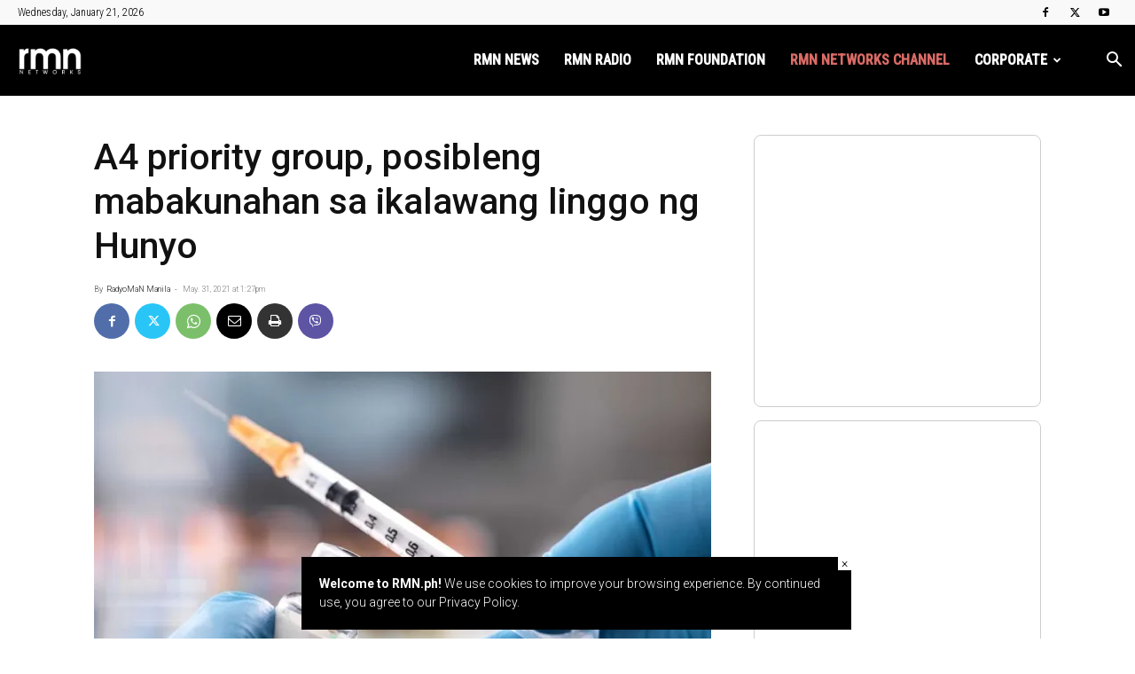

--- FILE ---
content_type: text/html; charset=UTF-8
request_url: https://rmn.ph/a4-priority-group-posibleng-mabakunahan-sa-ikalawang-linggo-ng-hunyo/
body_size: 42355
content:
<!doctype html >
<!--[if IE 8]>    <html class="ie8" lang="en"> <![endif]-->
<!--[if IE 9]>    <html class="ie9" lang="en"> <![endif]-->
<!--[if gt IE 8]><!--> <html lang="en-US"> <!--<![endif]-->
<head>
    <title>A4 priority group, posibleng mabakunahan sa ikalawang linggo ng Hunyo - RMN Networks</title>
    <meta charset="UTF-8" />
    <meta name="viewport" content="width=device-width, initial-scale=1.0">
    <link rel="pingback" href="https://rmn.ph/xmlrpc.php" />
    <style id="jetpack-boost-critical-css">@media all{:root{--td_theme_color:#4db2ec;--td_black:#222;--td_text_color:#111;--td_default_google_font_1:"Open Sans","Open Sans Regular",sans-serif;--td_default_google_font_2:"Roboto",sans-serif}html{font-family:sans-serif;-ms-text-size-adjust:100%;-webkit-text-size-adjust:100%}body{margin:0}article,aside,footer,header{display:block}a{background-color:transparent}img{border:0}input{color:inherit;font:inherit;margin:0}html input[type=button],input[type=submit]{-webkit-appearance:button}input{line-height:normal}*{-webkit-box-sizing:border-box;-moz-box-sizing:border-box;box-sizing:border-box}:after,:before{-webkit-box-sizing:border-box;-moz-box-sizing:border-box;box-sizing:border-box}img{max-width:100%;height:auto}.td-main-content-wrap{background-color:#fff}.td-page-meta{display:none}.td-container{width:1068px;margin-right:auto;margin-left:auto}.td-container:after,.td-container:before{display:table;content:"";line-height:0}.td-container:after{clear:both}.td-pb-row{margin-right:-24px;margin-left:-24px;position:relative}.td-pb-row:after,.td-pb-row:before{display:table;content:""}.td-pb-row:after{clear:both}.td-pb-row [class*=td-pb-span]{display:block;min-height:1px;float:left;padding-right:24px;padding-left:24px;position:relative}@media (min-width:1019px) and (max-width:1140px){.td-pb-row [class*=td-pb-span]{padding-right:20px;padding-left:20px}}@media (min-width:768px) and (max-width:1018px){.td-pb-row [class*=td-pb-span]{padding-right:14px;padding-left:14px}}@media (max-width:767px){.td-pb-row [class*=td-pb-span]{padding-right:0;padding-left:0;float:none;width:100%}}.td-ss-main-sidebar{-webkit-backface-visibility:hidden;-webkit-perspective:1000}.td-pb-span4{width:33.33333333%}.td-pb-span8{width:66.66666667%}.td-block-span12{width:100%}@media (min-width:1019px) and (max-width:1140px){.td-container{width:980px}.td-pb-row{margin-right:-20px;margin-left:-20px}}@media (min-width:768px) and (max-width:1018px){.td-container{width:740px}.td-pb-row{margin-right:-14px;margin-left:-14px}}@media (max-width:767px){.td-container{width:100%;padding-left:20px;padding-right:20px}.td-pb-row{width:100%;margin-left:0;margin-right:0}}.td-header-wrap{position:relative;z-index:2000}.td-header-row{font-family:var(--td_default_google_font_1,"Open Sans","Open Sans Regular",sans-serif)}.td-header-row:after,.td-header-row:before{display:table;content:""}.td-header-row:after{clear:both}.td-header-row [class*=td-header-sp]{display:block;min-height:1px;float:left;padding-right:24px;padding-left:24px}@media (min-width:1019px) and (max-width:1140px){.td-header-row [class*=td-header-sp]{padding-right:20px;padding-left:20px}}@media (min-width:768px) and (max-width:1018px){.td-header-row [class*=td-header-sp]{padding-right:14px;padding-left:14px}}@media (max-width:767px){.td-header-row [class*=td-header-sp]{padding-right:0;padding-left:0;float:none;width:100%}}@media (max-width:767px){#td-header-search-button{display:none}}#td-header-search-button-mob{display:none}@media (max-width:767px){#td-header-search-button-mob{display:block}}@media (min-width:768px){.td-drop-down-search .td-search-form{margin:20px}}.td-header-wrap .td-drop-down-search{position:absolute;top:100%;right:0;visibility:hidden;opacity:0;transform:translate3d(0,20px,0);-webkit-transform:translate3d(0,20px,0);background-color:#fff;-webkit-box-shadow:0 2px 6px rgba(0,0,0,.2);box-shadow:0 2px 6px rgba(0,0,0,.2);border-top:0;width:342px}.td-header-wrap .td-drop-down-search .btn{position:absolute;height:32px;min-width:67px;line-height:17px;padding:7px 15px 8px;text-shadow:none;vertical-align:top;right:20px;margin:0!important}.td-header-wrap .td-drop-down-search:before{position:absolute;top:-9px;right:19px;display:block;content:"";width:0;height:0;border-style:solid;border-width:0 5.5px 6px 5.5px;border-color:transparent transparent var(--td_theme_color,#4db2ec) transparent}.td-header-wrap .td-drop-down-search:after{position:absolute;top:-3px;display:block;content:"";right:0;left:0;margin:0 auto;width:100%;height:3px;background-color:var(--td_theme_color,#4db2ec)}.td-header-wrap #td-header-search{width:235px;height:32px;margin:0;border-right:0;line-height:17px;border-color:#eaeaea!important}@media (max-width:767px){.td-header-wrap #td-header-search{width:91%;font-size:16px}}.td-banner-wrap-full{position:relative}.td-header-menu-wrap-full{z-index:9998;position:relative}@media (max-width:767px){.td-header-wrap .td-header-main-menu,.td-header-wrap .td-header-menu-wrap,.td-header-wrap .td-header-menu-wrap-full{background-color:var(--td_mobile_menu_color,#222)!important;height:54px!important}.header-search-wrap .td-icon-search{color:var(--td_mobile_icons_color,#fff)!important}}.td-header-wrap .td-header-menu-wrap-full{background-color:#fff}.td-header-main-menu{position:relative;z-index:999;padding-right:48px}@media (max-width:767px){.td-header-main-menu{padding-right:64px;padding-left:2px}}.sf-menu,.sf-menu li,.sf-menu ul{margin:0;list-style:none}@media (max-width:767px){.sf-menu{display:none}}.sf-menu ul{position:absolute;top:-999em;width:10em}.sf-menu>li.td-normal-menu>ul.sub-menu{left:-15px}@media (min-width:768px) and (max-width:1018px){.sf-menu>li.td-normal-menu>ul.sub-menu{left:-5px}}.sf-menu ul li{width:100%}.sf-menu li{float:left;position:relative}.sf-menu .td-menu-item>a{display:block;position:relative}.sf-menu>li>a{padding:0 14px;line-height:48px;font-size:14px;color:#000;font-weight:700;text-transform:uppercase;-webkit-backface-visibility:hidden}@media (min-width:768px) and (max-width:1018px){.sf-menu>li>a{padding:0 9px;font-size:11px}}.sf-menu>li>a:after{background-color:transparent;content:"";width:0;height:3px;position:absolute;bottom:0;left:0;right:0;margin:0 auto;-webkit-transform:translate3d(0,0,0);transform:translate3d(0,0,0)}#td-header-menu{display:inline-block;vertical-align:top}.td-normal-menu ul{box-shadow:1px 1px 4px rgba(0,0,0,.15)}.sf-menu .td-normal-menu ul{padding:15px 0}@media (min-width:768px) and (max-width:1018px){.sf-menu .td-normal-menu ul{padding:8px 0}}.sf-menu ul{background-color:#fff}.sf-menu ul .td-menu-item>a{padding:7px 30px;font-size:12px;line-height:20px;color:#111}@media (min-width:768px) and (max-width:1018px){.sf-menu ul .td-menu-item>a{padding:5px 16px 6px;font-size:11px}}.sf-menu .sub-menu{-webkit-backface-visibility:hidden}.header-search-wrap{position:absolute;top:0;right:0;z-index:999}.header-search-wrap .td-icon-search{display:inline-block;font-size:19px;width:48px;line-height:48px;text-align:center}@media (min-width:768px) and (max-width:1018px){.header-search-wrap .td-icon-search{font-size:15px}}@media (max-width:767px){.header-search-wrap .td-icon-search{height:54px;width:54px;line-height:54px;font-size:22px;margin-right:2px}}#td-outer-wrap{overflow:hidden}@media (max-width:767px){#td-outer-wrap{margin:auto;width:100%;-webkit-transform-origin:50% 200px 0;transform-origin:50% 200px 0}}#td-top-mobile-toggle{display:none}@media (max-width:767px){#td-top-mobile-toggle{display:inline-block;position:relative}}#td-top-mobile-toggle a{display:inline-block}#td-top-mobile-toggle i{font-size:27px;width:64px;line-height:54px;height:54px;display:inline-block;padding-top:1px;color:var(--td_mobile_icons_color,#fff)}.td-menu-background{background-repeat:var(--td_mobile_background_repeat,no-repeat);background-size:var(--td_mobile_background_size,cover);background-position:var(--td_mobile_background_size,center top);position:fixed;top:0;display:block;width:100%;height:113%;z-index:9999;visibility:hidden;transform:translate3d(-100%,0,0);-webkit-transform:translate3d(-100%,0,0)}.td-menu-background:before{content:"";width:100%;height:100%;position:absolute;top:0;left:0;opacity:.98;background:#313b45;background:-webkit-gradient(left top,left bottom,color-stop(0,var(--td_mobile_gradient_one_mob,#313b45)),color-stop(100%,var(--td_mobile_gradient_two_mob,#3393b8)));background:linear-gradient(to bottom,var(--td_mobile_gradient_one_mob,#313b45) 0,var(--td_mobile_gradient_two_mob,#3393b8) 100%)}#td-mobile-nav{padding:0;position:fixed;width:100%;height:calc(100% + 1px);top:0;z-index:9999;visibility:hidden;transform:translate3d(-99%,0,0);-webkit-transform:translate3d(-99%,0,0);left:-1%;font-family:-apple-system,".SFNSText-Regular","San Francisco",Roboto,"Segoe UI","Helvetica Neue","Lucida Grande",sans-serif}#td-mobile-nav{height:1px;overflow:hidden}#td-mobile-nav .td-menu-socials{padding:0 65px 0 20px;overflow:hidden;height:60px}#td-mobile-nav .td-social-icon-wrap{margin:20px 5px 0 0;display:inline-block}#td-mobile-nav .td-social-icon-wrap i{border:none;background-color:transparent;font-size:14px;width:40px;height:40px;line-height:38px;color:var(--td_mobile_text_color,#fff);vertical-align:middle}.td-mobile-close{position:absolute;right:1px;top:0;z-index:1000}.td-mobile-close .td-icon-close-mobile{height:70px;width:70px;line-height:70px;font-size:21px;color:var(--td_mobile_text_color,#fff);top:4px;position:relative}.td-mobile-content{padding:20px 20px 0}.td-mobile-container{padding-bottom:20px;position:relative}.td-mobile-content ul{list-style:none;margin:0;padding:0}.td-mobile-content li{float:none;margin-left:0;-webkit-touch-callout:none}.td-mobile-content li a{display:block;line-height:21px;font-size:21px;color:var(--td_mobile_text_color,#fff);margin-left:0;padding:12px 30px 12px 12px;font-weight:700}.td-mobile-content .td-icon-menu-right{display:none;position:absolute;top:10px;right:-4px;z-index:1000;font-size:14px;padding:6px 12px;float:right;color:var(--td_mobile_text_color,#fff);-webkit-transform-origin:50% 48% 0px;transform-origin:50% 48% 0px;transform:rotate(-90deg);-webkit-transform:rotate(-90deg)}.td-mobile-content .td-icon-menu-right:before{content:""}.td-mobile-content .sub-menu{max-height:0;overflow:hidden;opacity:0}.td-mobile-content .sub-menu a{padding:9px 26px 9px 36px!important;line-height:19px;font-size:16px;font-weight:400}.td-mobile-content .menu-item-has-children a{width:100%;z-index:1}.td-mobile-container{opacity:1}.td-search-wrap-mob{padding:0;position:absolute;width:100%;height:auto;top:0;text-align:center;z-index:9999;visibility:hidden;color:var(--td_mobile_text_color,#fff);font-family:-apple-system,".SFNSText-Regular","San Francisco",Roboto,"Segoe UI","Helvetica Neue","Lucida Grande",sans-serif}.td-search-wrap-mob .td-drop-down-search{opacity:0;visibility:hidden;-webkit-backface-visibility:hidden;position:relative}.td-search-wrap-mob #td-header-search-mob{color:var(--td_mobile_text_color,#fff);font-weight:700;font-size:26px;height:40px;line-height:36px;border:0;background:0 0;outline:0;margin:8px 0;padding:0;text-align:center}.td-search-wrap-mob .td-search-input{margin:0 5%;position:relative}.td-search-wrap-mob .td-search-input span{opacity:.8;font-size:12px}.td-search-wrap-mob .td-search-input:after,.td-search-wrap-mob .td-search-input:before{content:"";position:absolute;display:block;width:100%;height:1px;background-color:var(--td_mobile_text_color,#fff);bottom:0;left:0;opacity:.2}.td-search-wrap-mob .td-search-input:after{opacity:.8;transform:scaleX(0);-webkit-transform:scaleX(0)}.td-search-wrap-mob .td-search-form{margin-bottom:30px}.td-search-background{background-repeat:no-repeat;background-size:cover;background-position:center top;position:fixed;top:0;display:block;width:100%;height:113%;z-index:9999;transform:translate3d(100%,0,0);-webkit-transform:translate3d(100%,0,0);visibility:hidden}.td-search-background:before{content:"";width:100%;height:100%;position:absolute;top:0;left:0;opacity:.98;background:#313b45;background:-webkit-gradient(left top,left bottom,color-stop(0,var(--td_mobile_gradient_one_mob,#313b45)),color-stop(100%,var(--td_mobile_gradient_two_mob,#3393b8)));background:linear-gradient(to bottom,var(--td_mobile_gradient_one_mob,#313b45) 0,var(--td_mobile_gradient_two_mob,#3393b8) 100%)}.td-search-close{text-align:right;z-index:1000}.td-search-close .td-icon-close-mobile{height:70px;width:70px;line-height:70px;font-size:21px;color:var(--td_mobile_text_color,#fff);position:relative;top:4px;right:0}.td-login-inputs{position:relative}body{font-family:Verdana,BlinkMacSystemFont,-apple-system,"Segoe UI",Roboto,Oxygen,Ubuntu,Cantarell,"Open Sans","Helvetica Neue",sans-serif;font-size:14px;line-height:21px}p{margin-top:0;margin-bottom:21px}a{color:var(--td_theme_color,#4db2ec);text-decoration:none}ul{padding:0}ul li{line-height:24px;margin-left:21px}h1,h3,h4{font-family:var(--td_default_google_font_2,"Roboto",sans-serif);color:var(--td_text_color,#111);font-weight:400;margin:6px 0}h3>a{color:var(--td_text_color,#111)}h1{font-size:32px;line-height:40px;margin-top:33px;margin-bottom:23px}h3{font-size:22px;line-height:30px;margin-top:27px;margin-bottom:17px}h4{font-size:19px;line-height:29px;margin-top:24px;margin-bottom:14px}input[type=submit]{font-family:var(--td_default_google_font_2,"Roboto",sans-serif);font-size:13px;background-color:var(--td_black,#222);border-radius:0;color:#fff;border:none;padding:8px 15px;font-weight:500}input[type=text]{font-size:12px;line-height:21px;color:#444;border:1px solid #e1e1e1;width:100%;max-width:100%;height:34px;padding:3px 9px}@media (max-width:767px){input[type=text]{font-size:16px}}input[type=password]{width:100%;position:relative;top:0;display:inline-table;vertical-align:middle;font-size:12px;line-height:21px;color:#444;border:1px solid #ccc;max-width:100%;height:34px;padding:3px 9px;margin-bottom:10px}@media (max-width:767px){input[type=password]{font-size:16px}}.tagdiv-type{font-size:15px;line-height:1.74;color:#222}.tagdiv-type img{margin-bottom:21px}.tagdiv-type p{margin-bottom:26px}.td_module_wrap{position:relative;padding-bottom:35px}.td_module_wrap .entry-title{font-size:21px;line-height:25px;margin:0 0 6px 0}.entry-title{word-wrap:break-word}.td-module-thumb{position:relative;margin-bottom:13px}.td-module-thumb .entry-thumb{display:block}.td-module-meta-info{font-family:var(--td_default_google_font_1,"Open Sans","Open Sans Regular",sans-serif);font-size:11px;margin-bottom:7px;line-height:1;min-height:17px}.td-post-author-name{font-weight:700;display:inline-block;position:relative;top:2px}.td-post-author-name a{color:#000}.td-post-author-name div{display:inline;margin-right:2px}.td-post-date{color:#767676;display:inline-block;position:relative;top:2px}.td-module-image{position:relative}.td-block-title span{display:inline-block}.td-main-content-wrap{padding-bottom:40px}@media (max-width:767px){.td-main-content-wrap{padding-bottom:26px}}.td-ss-main-sidebar{perspective:unset!important}.td-crumb-container{min-height:35px;margin-bottom:9px;padding-top:21px}@media (min-width:768px) and (max-width:1018px){.td-crumb-container{padding-top:16px}}@media (max-width:767px){.td-crumb-container{padding-top:11px}}.post{background-color:var(--td_container_transparent,#fff)}.post header .entry-title{margin-top:0;margin-bottom:7px;word-wrap:break-word;font-size:41px;line-height:50px}@media (max-width:1018px){.post header .entry-title{font-size:32px;line-height:36px}}@media (max-width:767px){.post header .entry-title{margin-top:3px;margin-bottom:9px}}header .td-module-meta-info{margin-bottom:16px}header .td-post-author-name{font-weight:400;color:#444;float:left}header .td-post-author-name a{font-weight:700;margin-right:3px}header .td-post-date{margin-left:4px;color:#767676;float:left}.post footer{clear:both}.td-post-source-tags{font-size:11px}.td-next-prev-separator{display:none}.td-author-name{font-family:var(--td_default_google_font_1,"Open Sans","Open Sans Regular",sans-serif);font-size:15px;line-height:21px;font-weight:700;margin:7px 0 8px 0}.td-author-name a{color:#222}.td-post-featured-image{position:relative}.td-post-featured-image img{display:block;margin-bottom:26px;width:100%}.td-post-content{margin-top:21px;padding-bottom:16px}@media (max-width:767px){.td-post-content{margin-top:16px}}.td-post-content p{word-wrap:break-word}.td-post-content img{display:block}@media (max-width:1018px){.td-post-template-default .td-post-header header .entry-title{font-size:32px;line-height:36px}}.td-post-template-default .td-post-featured-image img{width:auto}@font-face{font-family:newspaper;font-weight:400;font-style:normal;font-display:swap}[class*=" td-icon-"]:before,[class^=td-icon-]:before{font-family:newspaper;speak:none;font-style:normal;font-weight:400;font-variant:normal;text-transform:none;line-height:1;text-align:center;-webkit-font-smoothing:antialiased;-moz-osx-font-smoothing:grayscale}[class*=td-icon-]{line-height:1;text-align:center;display:inline-block}.td-icon-menu-up:before{content:""}.td-icon-search:before{content:""}.td-icon-menu-right:before{content:""}.td-icon-mail:before{content:""}.td-icon-facebook:before{content:""}.td-icon-twitter:before{content:""}.td-icon-youtube:before{content:""}.td-icon-mobile:before{content:""}.td-icon-whatsapp:before{content:""}.td-icon-close-mobile:before{content:""}.td-icon-modal-back:before{content:""}.td-icon-print:before{content:""}.td-icon-viber:before{content:""}.td-icon-plus:before{content:""}.widget{font-family:var(--td_default_google_font_1,"Open Sans","Open Sans Regular",sans-serif);margin-bottom:38px}.td-subfooter-menu li{display:inline-block;margin-left:0;line-height:18px}.td-subfooter-menu li a{margin-right:16px;line-height:18px;display:inline-block;color:#ccc}.td-subfooter-menu li:last-child a{margin-right:0}.td-subfooter-menu ul{display:none}}@media all{.td_block_wrap{margin-bottom:48px;position:relative;clear:both}@media (max-width:767px){.td_block_wrap{margin-bottom:32px}}.td-block-title-wrap{position:relative}.mfp-hide{display:none!important}.white-popup-block{position:relative;margin:0 auto;max-width:500px;min-height:500px;font-family:var(--td_default_google_font_1,"Open Sans","Open Sans Regular",sans-serif);text-align:center;color:#fff;vertical-align:top;-webkit-box-shadow:0 0 20px 0 rgba(0,0,0,.2);box-shadow:0 0 20px 0 rgba(0,0,0,.2);padding:0 0 24px;overflow:hidden}.white-popup-block:after{content:"";width:100%;height:100%;position:absolute;top:0;left:0;display:block;background:var(--td_login_gradient_one,rgba(0,69,130,.8));background:-webkit-gradient(left bottom,right top,color-stop(0,var(--td_login_gradient_one,rgba(0,69,130,.8))),color-stop(100%,var(--td_login_gradient_two,rgba(38,134,146,.8))));background:linear-gradient(45deg,var(--td_login_gradient_one,rgba(0,69,130,.8)) 0,var(--td_login_gradient_two,rgba(38,134,146,.8)) 100%);z-index:-2}.white-popup-block:before{content:"";width:100%;height:100%;position:absolute;top:0;left:0;display:block;background-repeat:var(--td_login_background_repeat,no-repeat);background-size:var(--td_login_background_size,cover);background-position:var(--td_login_background_position,top);opacity:var(--td_login_background_opacity,1);z-index:-3}#login_pass{display:none!important}.td-header-rec-wrap{position:relative;min-height:90px}@media (min-width:768px) and (max-width:1018px){.td-header-rec-wrap{min-height:60px}}@media (max-width:767px){.td-header-rec-wrap{margin-left:auto;margin-right:auto;display:table;min-height:0!important}}.td-header-sp-recs{padding:0!important;width:728px;position:relative;min-height:0!important}@media (min-width:768px) and (max-width:1018px){.td-header-sp-recs{width:470px}}@media (max-width:767px){.td-header-sp-recs{width:100%}}.td-all-devices{display:table;margin-left:auto;margin-right:auto}.td-container-wrap{background-color:var(--td_container_transparent,#fff);margin-left:auto;margin-right:auto}.td-scroll-up{position:fixed;bottom:4px;right:5px;z-index:9999}.td-scroll-up[data-style=style1]{display:none;width:40px;height:40px;background-color:var(--td_theme_color,#4db2ec);transform:translate3d(0,70px,0)}.td-scroll-up[data-style=style1] .td-icon-menu-up{position:relative;color:#fff;font-size:20px;display:block;text-align:center;width:40px;top:7px}.wpb_button{display:inline-block;font-family:var(--td_default_google_font_1,"Open Sans","Open Sans Regular",sans-serif);font-weight:600;line-height:24px;text-shadow:none;border:none;border-radius:0;margin-bottom:21px}.widget{overflow:hidden}.td-subfooter-menu li{display:inline-block;margin-left:0;line-height:18px}.td-subfooter-menu li a{margin-right:16px;line-height:18px;display:inline-block;color:#ccc}.td-subfooter-menu li:last-child a{margin-right:0}.td-subfooter-menu ul{display:none}body.td-animation-stack-type0 .post img:not(.woocommerce-product-gallery img):not(.rs-pzimg),body.td-animation-stack-type0 .td-animation-stack .entry-thumb{opacity:0}}@media all{html{font-family:sans-serif;-ms-text-size-adjust:100%;-webkit-text-size-adjust:100%}body{margin:0}article,aside,footer,header{display:block}a{background-color:transparent}h1{font-size:2em;margin:.67em 0}img{border:0}input{color:inherit;font:inherit;margin:0}html input[type=button],input[type=submit]{-webkit-appearance:button}input{line-height:normal}.td_stretch_content{width:100%!important}@media (min-width:768px){.td_stretch_content .td-container{width:100%!important;padding-left:20px;padding-right:20px}.td_stretch_content .td-header-sp-recs{float:right}.td_stretch_content .td-drop-down-search{right:10px}}@media (min-width:1141px){.td-header-style-6 .td_stretch_content #td-header-menu{padding-right:48px}}.td-main-menu-logo{display:none;float:left;margin-right:10px;height:48px}@media (max-width:767px){.td-main-menu-logo{display:block;margin-right:0;height:0}}.td-main-menu-logo a{line-height:48px}.td-main-menu-logo img{padding:3px 0;position:relative;vertical-align:middle;max-height:48px;width:auto}@media (max-width:767px){.td-main-menu-logo img{margin:auto;bottom:0;top:0;left:0;right:0;position:absolute;padding:0}}@media (max-width:1140px){.td-main-menu-logo img{max-width:180px}}.td-visual-hidden{border:0;width:1px;height:1px;margin:-1px;overflow:hidden;padding:0;position:absolute}.td-logo-in-menu .td-sticky-disable.td-mobile-logo{display:none}@media (max-width:767px){.td-logo-in-menu .td-sticky-disable.td-mobile-logo{display:block}}.td-logo-in-menu .td-sticky-disable.td-header-logo{display:block}@media (max-width:767px){.td-logo-in-menu .td-sticky-disable.td-header-logo{display:none}}.td-header-top-menu-full{position:relative;z-index:9999}@media (max-width:767px){.td-header-top-menu-full{display:none}}@-moz-document url-prefix(){@media (min-width:768px){.td-header-style-6 .td-main-menu-logo a img{top:-1px}}}.td-header-style-6 #td-header-menu{display:block}.td-header-style-6 .td-header-sp-recs{width:100%}@media (min-width:1019px){.td-header-style-6 .td-header-sp-recs{margin:24px auto 0 auto!important}}@media (min-width:768px) and (max-width:1018px){.td-header-style-6 .td-header-sp-recs{margin:14px auto 0 auto!important}}.td-header-style-6 .td-header-top-menu-full{background-color:#f9f9f9}.td-header-style-6 .td-header-top-menu-full .td-header-top-menu{color:#000}.td-header-style-6 .td-header-top-menu-full a{color:#000}.td-header-style-6 .td-main-menu-logo{display:block;margin-right:42px;height:80px}@media (min-width:1019px) and (max-width:1140px){.td-header-style-6 .td-main-menu-logo{margin-right:20px}}@media (min-width:768px) and (max-width:1018px){.td-header-style-6 .td-main-menu-logo{margin-right:10px}}@media (max-width:767px){.td-header-style-6 .td-main-menu-logo{float:left;margin:0;display:inline;width:0;height:0}}.td-header-style-6 .td-main-menu-logo a{line-height:80px}.td-header-style-6 .td-main-menu-logo img{max-height:80px}@media (max-width:767px){.td-header-style-6 .td-main-menu-logo img{max-height:48px}}.td-header-style-6 .td-header-rec-wrap{min-height:0}.td-header-style-6 .header-search-wrap #td-header-search-button .td-icon-search{line-height:80px;color:#fff}.td-header-style-6 .td-header-menu-wrap-full{background-color:#151515}.td-header-style-6 .sf-menu{float:right}.td-header-style-6 .sf-menu>li>a{color:#fff;line-height:80px}@media (min-width:1019px) and (max-width:1140px){.td-header-style-6 .sf-menu>li>a{padding:0 12px}}.td-header-style-6 .sf-menu>li>a:after{display:none}@media (max-width:767px){.td-header-style-6 .td-header-main-menu{height:54px}}.td-header-top-menu{color:#fff;font-size:11px}.td-header-top-menu a{color:#fff}@media (min-width:1019px) and (max-width:1140px){.td-header-top-menu{overflow:visible}}.td-header-sp-top-menu{line-height:28px;padding:0!important;z-index:1000;float:left}@media (max-width:767px){.td-header-sp-top-menu{display:none!important}}.td-header-sp-top-widget{position:relative;line-height:28px;text-align:right;padding-left:0!important;padding-right:0!important}.td-header-sp-top-widget .td-social-icon-wrap .td-icon-font{vertical-align:middle}@media (max-width:767px){.td-header-sp-top-widget{width:100%;text-align:center}}.td_data_time{display:inline-block;margin-right:32px}.td-social-icon-wrap>a{display:inline-block}.td-social-icon-wrap .td-icon-font{font-size:12px;width:30px;height:24px;line-height:24px}@media (max-width:767px){.td-social-icon-wrap{margin:0 3px}}.top-bar-style-1 .td-header-sp-top-widget{float:right}.td_module_1{padding-bottom:24px}@media (min-width:768px) and (max-width:1018px){.td_module_1 .entry-title{font-size:17px;line-height:22px}}@media (max-width:767px){.td_module_1 .entry-thumb{width:100%}}.td-pulldown-filter-list{display:none}.td-block-title span{display:inline-block}.td_block_template_8 .td-block-title{font-size:20px;font-weight:800;margin-top:0;margin-bottom:18px;line-height:29px;position:relative;overflow:hidden;text-align:left}.td_block_template_8 .td-block-title>*{position:relative;padding-right:20px;color:#000}.td_block_template_8 .td-block-title>:after,.td_block_template_8 .td-block-title>:before{content:"";display:block;height:4px;position:absolute;top:50%;margin-top:-2px;width:2000px;background-color:#f5f5f5}.td_block_template_8 .td-block-title>:before{left:100%}.td_block_template_8 .td-block-title>:after{right:100%}}@media all{ul{box-sizing:border-box}}</style><meta name='robots' content='index, follow, max-image-preview:large, max-snippet:-1, max-video-preview:-1' />

<!-- Google Tag Manager for WordPress by gtm4wp.com -->
<script data-cfasync="false" data-pagespeed-no-defer>
	var gtm4wp_datalayer_name = "dataLayer";
	var dataLayer = dataLayer || [];
</script>
<!-- End Google Tag Manager for WordPress by gtm4wp.com --><link rel="icon" type="image/png" href="https://rmn.ph/wp-content/uploads/2025/12/rmnnetworks-272x90-1.png"><!-- Jetpack Site Verification Tags -->
<meta name="google-site-verification" content="R3YbVBG15muLDHPCMD1FmIN8ni6IVhASC5qIor4Mt78" />
<meta name="msvalidate.01" content="5F11544CB3C5E8C2C9C20E01FF9D1FB2" />

	<!-- This site is optimized with the Yoast SEO plugin v26.7 - https://yoast.com/wordpress/plugins/seo/ -->
	<link rel="canonical" href="https://rmn.ph/a4-priority-group-posibleng-mabakunahan-sa-ikalawang-linggo-ng-hunyo/" />
	<meta property="og:locale" content="en_US" />
	<meta property="og:type" content="article" />
	<meta property="og:title" content="A4 priority group, posibleng mabakunahan sa ikalawang linggo ng Hunyo - RMN Networks" />
	<meta property="og:description" content="Posibleng mabakunahan na ang A4 priority group ng COVID-19 vaccine sa ikalawang linggo ng Hunyo ayon kay Vaccine Czar Secretary Carlito Galvez Jr. Kasabay ito ng pagdating sa bansa ng 50,000 dose ng Sputnik V mula Russia na sinalubong ni Galvez sa Ninoy Aquino International Airport (NAIA). Ayon kay Galvez, balak na ring bumili ng [&hellip;]" />
	<meta property="og:url" content="https://rmn.ph/a4-priority-group-posibleng-mabakunahan-sa-ikalawang-linggo-ng-hunyo/" />
	<meta property="og:site_name" content="RMN Networks" />
	<meta property="article:publisher" content="https://www.facebook.com/rmnNews/" />
	<meta property="article:published_time" content="2021-05-31T05:27:33+00:00" />
	<meta property="article:modified_time" content="2021-05-31T05:34:44+00:00" />
	<meta property="og:image" content="https://i2.wp.com/rmn.ph/wp-content/uploads/2021/05/VACCINATION-19.jpg?fit=1280%2C720&ssl=1" />
	<meta property="og:image:width" content="1280" />
	<meta property="og:image:height" content="720" />
	<meta property="og:image:type" content="image/jpeg" />
	<meta name="author" content="RadyoMaN Manila" />
	<meta name="twitter:card" content="summary_large_image" />
	<meta name="twitter:creator" content="@rmnNetworks" />
	<meta name="twitter:site" content="@rmnNetworks" />
	<meta name="twitter:label1" content="Written by" />
	<meta name="twitter:data1" content="RadyoMaN Manila" />
	<meta name="twitter:label2" content="Est. reading time" />
	<meta name="twitter:data2" content="1 minute" />
	<script type="application/ld+json" class="yoast-schema-graph">{"@context":"https://schema.org","@graph":[{"@type":"Article","@id":"https://rmn.ph/a4-priority-group-posibleng-mabakunahan-sa-ikalawang-linggo-ng-hunyo/#article","isPartOf":{"@id":"https://rmn.ph/a4-priority-group-posibleng-mabakunahan-sa-ikalawang-linggo-ng-hunyo/"},"author":{"name":"RadyoMaN Manila","@id":"https://rmn.ph/#/schema/person/06160b7008c5c2f2225312551603dc1e"},"headline":"A4 priority group, posibleng mabakunahan sa ikalawang linggo ng Hunyo","datePublished":"2021-05-31T05:27:33+00:00","dateModified":"2021-05-31T05:34:44+00:00","mainEntityOfPage":{"@id":"https://rmn.ph/a4-priority-group-posibleng-mabakunahan-sa-ikalawang-linggo-ng-hunyo/"},"wordCount":120,"publisher":{"@id":"https://rmn.ph/#organization"},"image":{"@id":"https://rmn.ph/a4-priority-group-posibleng-mabakunahan-sa-ikalawang-linggo-ng-hunyo/#primaryimage"},"thumbnailUrl":"https://i0.wp.com/rmn.ph/wp-content/uploads/2021/05/VACCINATION-19.jpg?fit=1280%2C720&ssl=1","keywords":["A4","COVID-19"],"articleSection":["RMN News Nationwide: The Sound of the Nation"],"inLanguage":"en-US"},{"@type":"WebPage","@id":"https://rmn.ph/a4-priority-group-posibleng-mabakunahan-sa-ikalawang-linggo-ng-hunyo/","url":"https://rmn.ph/a4-priority-group-posibleng-mabakunahan-sa-ikalawang-linggo-ng-hunyo/","name":"A4 priority group, posibleng mabakunahan sa ikalawang linggo ng Hunyo - RMN Networks","isPartOf":{"@id":"https://rmn.ph/#website"},"primaryImageOfPage":{"@id":"https://rmn.ph/a4-priority-group-posibleng-mabakunahan-sa-ikalawang-linggo-ng-hunyo/#primaryimage"},"image":{"@id":"https://rmn.ph/a4-priority-group-posibleng-mabakunahan-sa-ikalawang-linggo-ng-hunyo/#primaryimage"},"thumbnailUrl":"https://i0.wp.com/rmn.ph/wp-content/uploads/2021/05/VACCINATION-19.jpg?fit=1280%2C720&ssl=1","datePublished":"2021-05-31T05:27:33+00:00","dateModified":"2021-05-31T05:34:44+00:00","breadcrumb":{"@id":"https://rmn.ph/a4-priority-group-posibleng-mabakunahan-sa-ikalawang-linggo-ng-hunyo/#breadcrumb"},"inLanguage":"en-US","potentialAction":[{"@type":"ReadAction","target":["https://rmn.ph/a4-priority-group-posibleng-mabakunahan-sa-ikalawang-linggo-ng-hunyo/"]}]},{"@type":"ImageObject","inLanguage":"en-US","@id":"https://rmn.ph/a4-priority-group-posibleng-mabakunahan-sa-ikalawang-linggo-ng-hunyo/#primaryimage","url":"https://i0.wp.com/rmn.ph/wp-content/uploads/2021/05/VACCINATION-19.jpg?fit=1280%2C720&ssl=1","contentUrl":"https://i0.wp.com/rmn.ph/wp-content/uploads/2021/05/VACCINATION-19.jpg?fit=1280%2C720&ssl=1","width":1280,"height":720},{"@type":"BreadcrumbList","@id":"https://rmn.ph/a4-priority-group-posibleng-mabakunahan-sa-ikalawang-linggo-ng-hunyo/#breadcrumb","itemListElement":[{"@type":"ListItem","position":1,"name":"Home","item":"https://rmn.ph/"},{"@type":"ListItem","position":2,"name":"A4 priority group, posibleng mabakunahan sa ikalawang linggo ng Hunyo"}]},{"@type":"WebSite","@id":"https://rmn.ph/#website","url":"https://rmn.ph/","name":"RMN Networks","description":"Home of Local News, Public Service and Entertainment in the Philippines","publisher":{"@id":"https://rmn.ph/#organization"},"potentialAction":[{"@type":"SearchAction","target":{"@type":"EntryPoint","urlTemplate":"https://rmn.ph/?s={search_term_string}"},"query-input":{"@type":"PropertyValueSpecification","valueRequired":true,"valueName":"search_term_string"}}],"inLanguage":"en-US"},{"@type":"Organization","@id":"https://rmn.ph/#organization","name":"RMN Networks","url":"https://rmn.ph/","logo":{"@type":"ImageObject","inLanguage":"en-US","@id":"https://rmn.ph/#/schema/logo/image/","url":"https://i0.wp.com/rmn.ph/wp-content/uploads/2020/01/RMN-logo-small.png?fit=300%2C300&ssl=1","contentUrl":"https://i0.wp.com/rmn.ph/wp-content/uploads/2020/01/RMN-logo-small.png?fit=300%2C300&ssl=1","width":300,"height":300,"caption":"RMN Networks"},"image":{"@id":"https://rmn.ph/#/schema/logo/image/"},"sameAs":["https://www.facebook.com/rmnNews/","https://x.com/rmnNetworks","https://www.youtube.com/channel/UC0x58b8W1OdhFcr3RJmJbmg"]},{"@type":"Person","@id":"https://rmn.ph/#/schema/person/06160b7008c5c2f2225312551603dc1e","name":"RadyoMaN Manila","image":{"@type":"ImageObject","inLanguage":"en-US","@id":"https://rmn.ph/#/schema/person/image/","url":"https://i0.wp.com/rmn.ph/wp-content/uploads/2017/08/RMN-logo-100px.png?fit=96%2C96&ssl=1","contentUrl":"https://i0.wp.com/rmn.ph/wp-content/uploads/2017/08/RMN-logo-100px.png?fit=96%2C96&ssl=1","caption":"RadyoMaN Manila"},"sameAs":["https://manila.rmn.ph"],"url":"https://rmn.ph/author/radyoman/"}]}</script>
	<!-- / Yoast SEO plugin. -->


<link rel='dns-prefetch' href='//secure.gravatar.com' />
<link rel='dns-prefetch' href='//www.googletagmanager.com' />
<link rel='dns-prefetch' href='//stats.wp.com' />
<link rel='dns-prefetch' href='//fonts.googleapis.com' />
<link rel='dns-prefetch' href='//v0.wordpress.com' />
<link rel='dns-prefetch' href='//widgets.wp.com' />
<link rel='dns-prefetch' href='//s0.wp.com' />
<link rel='dns-prefetch' href='//0.gravatar.com' />
<link rel='dns-prefetch' href='//1.gravatar.com' />
<link rel='dns-prefetch' href='//2.gravatar.com' />
<link rel='preconnect' href='//i0.wp.com' />
<link rel='preconnect' href='//c0.wp.com' />
<link rel="alternate" type="application/rss+xml" title="RMN Networks &raquo; Feed" href="https://rmn.ph/feed/" />
<link rel="alternate" type="application/rss+xml" title="RMN Networks &raquo; Comments Feed" href="https://rmn.ph/comments/feed/" />
<link rel="alternate" type="application/rss+xml" title="RMN Networks &raquo; A4 priority group, posibleng mabakunahan sa ikalawang linggo ng Hunyo Comments Feed" href="https://rmn.ph/a4-priority-group-posibleng-mabakunahan-sa-ikalawang-linggo-ng-hunyo/feed/" />
<link rel="alternate" title="oEmbed (JSON)" type="application/json+oembed" href="https://rmn.ph/wp-json/oembed/1.0/embed?url=https%3A%2F%2Frmn.ph%2Fa4-priority-group-posibleng-mabakunahan-sa-ikalawang-linggo-ng-hunyo%2F" />
<link rel="alternate" title="oEmbed (XML)" type="text/xml+oembed" href="https://rmn.ph/wp-json/oembed/1.0/embed?url=https%3A%2F%2Frmn.ph%2Fa4-priority-group-posibleng-mabakunahan-sa-ikalawang-linggo-ng-hunyo%2F&#038;format=xml" />
<!-- rmn.ph is managing ads with Advanced Ads 2.0.16 – https://wpadvancedads.com/ --><script id="advads-ready">
			window.advanced_ads_ready=function(e,a){a=a||"complete";var d=function(e){return"interactive"===a?"loading"!==e:"complete"===e};d(document.readyState)?e():document.addEventListener("readystatechange",(function(a){d(a.target.readyState)&&e()}),{once:"interactive"===a})},window.advanced_ads_ready_queue=window.advanced_ads_ready_queue||[];		</script>
		<style id='wp-img-auto-sizes-contain-inline-css' type='text/css'>
img:is([sizes=auto i],[sizes^="auto," i]){contain-intrinsic-size:3000px 1500px}
/*# sourceURL=wp-img-auto-sizes-contain-inline-css */
</style>
<style id='wp-emoji-styles-inline-css' type='text/css'>

	img.wp-smiley, img.emoji {
		display: inline !important;
		border: none !important;
		box-shadow: none !important;
		height: 1em !important;
		width: 1em !important;
		margin: 0 0.07em !important;
		vertical-align: -0.1em !important;
		background: none !important;
		padding: 0 !important;
	}
/*# sourceURL=wp-emoji-styles-inline-css */
</style>
<style id='wp-block-library-inline-css' type='text/css'>
:root{--wp-block-synced-color:#7a00df;--wp-block-synced-color--rgb:122,0,223;--wp-bound-block-color:var(--wp-block-synced-color);--wp-editor-canvas-background:#ddd;--wp-admin-theme-color:#007cba;--wp-admin-theme-color--rgb:0,124,186;--wp-admin-theme-color-darker-10:#006ba1;--wp-admin-theme-color-darker-10--rgb:0,107,160.5;--wp-admin-theme-color-darker-20:#005a87;--wp-admin-theme-color-darker-20--rgb:0,90,135;--wp-admin-border-width-focus:2px}@media (min-resolution:192dpi){:root{--wp-admin-border-width-focus:1.5px}}.wp-element-button{cursor:pointer}:root .has-very-light-gray-background-color{background-color:#eee}:root .has-very-dark-gray-background-color{background-color:#313131}:root .has-very-light-gray-color{color:#eee}:root .has-very-dark-gray-color{color:#313131}:root .has-vivid-green-cyan-to-vivid-cyan-blue-gradient-background{background:linear-gradient(135deg,#00d084,#0693e3)}:root .has-purple-crush-gradient-background{background:linear-gradient(135deg,#34e2e4,#4721fb 50%,#ab1dfe)}:root .has-hazy-dawn-gradient-background{background:linear-gradient(135deg,#faaca8,#dad0ec)}:root .has-subdued-olive-gradient-background{background:linear-gradient(135deg,#fafae1,#67a671)}:root .has-atomic-cream-gradient-background{background:linear-gradient(135deg,#fdd79a,#004a59)}:root .has-nightshade-gradient-background{background:linear-gradient(135deg,#330968,#31cdcf)}:root .has-midnight-gradient-background{background:linear-gradient(135deg,#020381,#2874fc)}:root{--wp--preset--font-size--normal:16px;--wp--preset--font-size--huge:42px}.has-regular-font-size{font-size:1em}.has-larger-font-size{font-size:2.625em}.has-normal-font-size{font-size:var(--wp--preset--font-size--normal)}.has-huge-font-size{font-size:var(--wp--preset--font-size--huge)}.has-text-align-center{text-align:center}.has-text-align-left{text-align:left}.has-text-align-right{text-align:right}.has-fit-text{white-space:nowrap!important}#end-resizable-editor-section{display:none}.aligncenter{clear:both}.items-justified-left{justify-content:flex-start}.items-justified-center{justify-content:center}.items-justified-right{justify-content:flex-end}.items-justified-space-between{justify-content:space-between}.screen-reader-text{border:0;clip-path:inset(50%);height:1px;margin:-1px;overflow:hidden;padding:0;position:absolute;width:1px;word-wrap:normal!important}.screen-reader-text:focus{background-color:#ddd;clip-path:none;color:#444;display:block;font-size:1em;height:auto;left:5px;line-height:normal;padding:15px 23px 14px;text-decoration:none;top:5px;width:auto;z-index:100000}html :where(.has-border-color){border-style:solid}html :where([style*=border-top-color]){border-top-style:solid}html :where([style*=border-right-color]){border-right-style:solid}html :where([style*=border-bottom-color]){border-bottom-style:solid}html :where([style*=border-left-color]){border-left-style:solid}html :where([style*=border-width]){border-style:solid}html :where([style*=border-top-width]){border-top-style:solid}html :where([style*=border-right-width]){border-right-style:solid}html :where([style*=border-bottom-width]){border-bottom-style:solid}html :where([style*=border-left-width]){border-left-style:solid}html :where(img[class*=wp-image-]){height:auto;max-width:100%}:where(figure){margin:0 0 1em}html :where(.is-position-sticky){--wp-admin--admin-bar--position-offset:var(--wp-admin--admin-bar--height,0px)}@media screen and (max-width:600px){html :where(.is-position-sticky){--wp-admin--admin-bar--position-offset:0px}}

/*# sourceURL=wp-block-library-inline-css */
</style><style id='global-styles-inline-css' type='text/css'>
:root{--wp--preset--aspect-ratio--square: 1;--wp--preset--aspect-ratio--4-3: 4/3;--wp--preset--aspect-ratio--3-4: 3/4;--wp--preset--aspect-ratio--3-2: 3/2;--wp--preset--aspect-ratio--2-3: 2/3;--wp--preset--aspect-ratio--16-9: 16/9;--wp--preset--aspect-ratio--9-16: 9/16;--wp--preset--color--black: #000000;--wp--preset--color--cyan-bluish-gray: #abb8c3;--wp--preset--color--white: #ffffff;--wp--preset--color--pale-pink: #f78da7;--wp--preset--color--vivid-red: #cf2e2e;--wp--preset--color--luminous-vivid-orange: #ff6900;--wp--preset--color--luminous-vivid-amber: #fcb900;--wp--preset--color--light-green-cyan: #7bdcb5;--wp--preset--color--vivid-green-cyan: #00d084;--wp--preset--color--pale-cyan-blue: #8ed1fc;--wp--preset--color--vivid-cyan-blue: #0693e3;--wp--preset--color--vivid-purple: #9b51e0;--wp--preset--gradient--vivid-cyan-blue-to-vivid-purple: linear-gradient(135deg,rgb(6,147,227) 0%,rgb(155,81,224) 100%);--wp--preset--gradient--light-green-cyan-to-vivid-green-cyan: linear-gradient(135deg,rgb(122,220,180) 0%,rgb(0,208,130) 100%);--wp--preset--gradient--luminous-vivid-amber-to-luminous-vivid-orange: linear-gradient(135deg,rgb(252,185,0) 0%,rgb(255,105,0) 100%);--wp--preset--gradient--luminous-vivid-orange-to-vivid-red: linear-gradient(135deg,rgb(255,105,0) 0%,rgb(207,46,46) 100%);--wp--preset--gradient--very-light-gray-to-cyan-bluish-gray: linear-gradient(135deg,rgb(238,238,238) 0%,rgb(169,184,195) 100%);--wp--preset--gradient--cool-to-warm-spectrum: linear-gradient(135deg,rgb(74,234,220) 0%,rgb(151,120,209) 20%,rgb(207,42,186) 40%,rgb(238,44,130) 60%,rgb(251,105,98) 80%,rgb(254,248,76) 100%);--wp--preset--gradient--blush-light-purple: linear-gradient(135deg,rgb(255,206,236) 0%,rgb(152,150,240) 100%);--wp--preset--gradient--blush-bordeaux: linear-gradient(135deg,rgb(254,205,165) 0%,rgb(254,45,45) 50%,rgb(107,0,62) 100%);--wp--preset--gradient--luminous-dusk: linear-gradient(135deg,rgb(255,203,112) 0%,rgb(199,81,192) 50%,rgb(65,88,208) 100%);--wp--preset--gradient--pale-ocean: linear-gradient(135deg,rgb(255,245,203) 0%,rgb(182,227,212) 50%,rgb(51,167,181) 100%);--wp--preset--gradient--electric-grass: linear-gradient(135deg,rgb(202,248,128) 0%,rgb(113,206,126) 100%);--wp--preset--gradient--midnight: linear-gradient(135deg,rgb(2,3,129) 0%,rgb(40,116,252) 100%);--wp--preset--font-size--small: 11px;--wp--preset--font-size--medium: 20px;--wp--preset--font-size--large: 32px;--wp--preset--font-size--x-large: 42px;--wp--preset--font-size--regular: 15px;--wp--preset--font-size--larger: 50px;--wp--preset--spacing--20: 0.44rem;--wp--preset--spacing--30: 0.67rem;--wp--preset--spacing--40: 1rem;--wp--preset--spacing--50: 1.5rem;--wp--preset--spacing--60: 2.25rem;--wp--preset--spacing--70: 3.38rem;--wp--preset--spacing--80: 5.06rem;--wp--preset--shadow--natural: 6px 6px 9px rgba(0, 0, 0, 0.2);--wp--preset--shadow--deep: 12px 12px 50px rgba(0, 0, 0, 0.4);--wp--preset--shadow--sharp: 6px 6px 0px rgba(0, 0, 0, 0.2);--wp--preset--shadow--outlined: 6px 6px 0px -3px rgb(255, 255, 255), 6px 6px rgb(0, 0, 0);--wp--preset--shadow--crisp: 6px 6px 0px rgb(0, 0, 0);}:where(.is-layout-flex){gap: 0.5em;}:where(.is-layout-grid){gap: 0.5em;}body .is-layout-flex{display: flex;}.is-layout-flex{flex-wrap: wrap;align-items: center;}.is-layout-flex > :is(*, div){margin: 0;}body .is-layout-grid{display: grid;}.is-layout-grid > :is(*, div){margin: 0;}:where(.wp-block-columns.is-layout-flex){gap: 2em;}:where(.wp-block-columns.is-layout-grid){gap: 2em;}:where(.wp-block-post-template.is-layout-flex){gap: 1.25em;}:where(.wp-block-post-template.is-layout-grid){gap: 1.25em;}.has-black-color{color: var(--wp--preset--color--black) !important;}.has-cyan-bluish-gray-color{color: var(--wp--preset--color--cyan-bluish-gray) !important;}.has-white-color{color: var(--wp--preset--color--white) !important;}.has-pale-pink-color{color: var(--wp--preset--color--pale-pink) !important;}.has-vivid-red-color{color: var(--wp--preset--color--vivid-red) !important;}.has-luminous-vivid-orange-color{color: var(--wp--preset--color--luminous-vivid-orange) !important;}.has-luminous-vivid-amber-color{color: var(--wp--preset--color--luminous-vivid-amber) !important;}.has-light-green-cyan-color{color: var(--wp--preset--color--light-green-cyan) !important;}.has-vivid-green-cyan-color{color: var(--wp--preset--color--vivid-green-cyan) !important;}.has-pale-cyan-blue-color{color: var(--wp--preset--color--pale-cyan-blue) !important;}.has-vivid-cyan-blue-color{color: var(--wp--preset--color--vivid-cyan-blue) !important;}.has-vivid-purple-color{color: var(--wp--preset--color--vivid-purple) !important;}.has-black-background-color{background-color: var(--wp--preset--color--black) !important;}.has-cyan-bluish-gray-background-color{background-color: var(--wp--preset--color--cyan-bluish-gray) !important;}.has-white-background-color{background-color: var(--wp--preset--color--white) !important;}.has-pale-pink-background-color{background-color: var(--wp--preset--color--pale-pink) !important;}.has-vivid-red-background-color{background-color: var(--wp--preset--color--vivid-red) !important;}.has-luminous-vivid-orange-background-color{background-color: var(--wp--preset--color--luminous-vivid-orange) !important;}.has-luminous-vivid-amber-background-color{background-color: var(--wp--preset--color--luminous-vivid-amber) !important;}.has-light-green-cyan-background-color{background-color: var(--wp--preset--color--light-green-cyan) !important;}.has-vivid-green-cyan-background-color{background-color: var(--wp--preset--color--vivid-green-cyan) !important;}.has-pale-cyan-blue-background-color{background-color: var(--wp--preset--color--pale-cyan-blue) !important;}.has-vivid-cyan-blue-background-color{background-color: var(--wp--preset--color--vivid-cyan-blue) !important;}.has-vivid-purple-background-color{background-color: var(--wp--preset--color--vivid-purple) !important;}.has-black-border-color{border-color: var(--wp--preset--color--black) !important;}.has-cyan-bluish-gray-border-color{border-color: var(--wp--preset--color--cyan-bluish-gray) !important;}.has-white-border-color{border-color: var(--wp--preset--color--white) !important;}.has-pale-pink-border-color{border-color: var(--wp--preset--color--pale-pink) !important;}.has-vivid-red-border-color{border-color: var(--wp--preset--color--vivid-red) !important;}.has-luminous-vivid-orange-border-color{border-color: var(--wp--preset--color--luminous-vivid-orange) !important;}.has-luminous-vivid-amber-border-color{border-color: var(--wp--preset--color--luminous-vivid-amber) !important;}.has-light-green-cyan-border-color{border-color: var(--wp--preset--color--light-green-cyan) !important;}.has-vivid-green-cyan-border-color{border-color: var(--wp--preset--color--vivid-green-cyan) !important;}.has-pale-cyan-blue-border-color{border-color: var(--wp--preset--color--pale-cyan-blue) !important;}.has-vivid-cyan-blue-border-color{border-color: var(--wp--preset--color--vivid-cyan-blue) !important;}.has-vivid-purple-border-color{border-color: var(--wp--preset--color--vivid-purple) !important;}.has-vivid-cyan-blue-to-vivid-purple-gradient-background{background: var(--wp--preset--gradient--vivid-cyan-blue-to-vivid-purple) !important;}.has-light-green-cyan-to-vivid-green-cyan-gradient-background{background: var(--wp--preset--gradient--light-green-cyan-to-vivid-green-cyan) !important;}.has-luminous-vivid-amber-to-luminous-vivid-orange-gradient-background{background: var(--wp--preset--gradient--luminous-vivid-amber-to-luminous-vivid-orange) !important;}.has-luminous-vivid-orange-to-vivid-red-gradient-background{background: var(--wp--preset--gradient--luminous-vivid-orange-to-vivid-red) !important;}.has-very-light-gray-to-cyan-bluish-gray-gradient-background{background: var(--wp--preset--gradient--very-light-gray-to-cyan-bluish-gray) !important;}.has-cool-to-warm-spectrum-gradient-background{background: var(--wp--preset--gradient--cool-to-warm-spectrum) !important;}.has-blush-light-purple-gradient-background{background: var(--wp--preset--gradient--blush-light-purple) !important;}.has-blush-bordeaux-gradient-background{background: var(--wp--preset--gradient--blush-bordeaux) !important;}.has-luminous-dusk-gradient-background{background: var(--wp--preset--gradient--luminous-dusk) !important;}.has-pale-ocean-gradient-background{background: var(--wp--preset--gradient--pale-ocean) !important;}.has-electric-grass-gradient-background{background: var(--wp--preset--gradient--electric-grass) !important;}.has-midnight-gradient-background{background: var(--wp--preset--gradient--midnight) !important;}.has-small-font-size{font-size: var(--wp--preset--font-size--small) !important;}.has-medium-font-size{font-size: var(--wp--preset--font-size--medium) !important;}.has-large-font-size{font-size: var(--wp--preset--font-size--large) !important;}.has-x-large-font-size{font-size: var(--wp--preset--font-size--x-large) !important;}
/*# sourceURL=global-styles-inline-css */
</style>

<style id='classic-theme-styles-inline-css' type='text/css'>
/*! This file is auto-generated */
.wp-block-button__link{color:#fff;background-color:#32373c;border-radius:9999px;box-shadow:none;text-decoration:none;padding:calc(.667em + 2px) calc(1.333em + 2px);font-size:1.125em}.wp-block-file__button{background:#32373c;color:#fff;text-decoration:none}
/*# sourceURL=/wp-includes/css/classic-themes.min.css */
</style>
<noscript><link rel='stylesheet' id='ppress-frontend-css' href='https://rmn.ph/wp-content/plugins/wp-user-avatar/assets/css/frontend.min.css?ver=4.16.8' type='text/css' media='all' />
</noscript><link data-media="all" onload="this.media=this.dataset.media; delete this.dataset.media; this.removeAttribute( &apos;onload&apos; );" rel='stylesheet' id='ppress-frontend-css' href='https://rmn.ph/wp-content/plugins/wp-user-avatar/assets/css/frontend.min.css?ver=4.16.8' type='text/css' media="not all" />
<noscript><link rel='stylesheet' id='ppress-flatpickr-css' href='https://rmn.ph/wp-content/plugins/wp-user-avatar/assets/flatpickr/flatpickr.min.css?ver=4.16.8' type='text/css' media='all' />
</noscript><link data-media="all" onload="this.media=this.dataset.media; delete this.dataset.media; this.removeAttribute( &apos;onload&apos; );" rel='stylesheet' id='ppress-flatpickr-css' href='https://rmn.ph/wp-content/plugins/wp-user-avatar/assets/flatpickr/flatpickr.min.css?ver=4.16.8' type='text/css' media="not all" />
<noscript><link rel='stylesheet' id='ppress-select2-css' href='https://rmn.ph/wp-content/plugins/wp-user-avatar/assets/select2/select2.min.css?ver=6.9' type='text/css' media='all' />
</noscript><link data-media="all" onload="this.media=this.dataset.media; delete this.dataset.media; this.removeAttribute( &apos;onload&apos; );" rel='stylesheet' id='ppress-select2-css' href='https://rmn.ph/wp-content/plugins/wp-user-avatar/assets/select2/select2.min.css?ver=6.9' type='text/css' media="not all" />
<noscript><link rel='stylesheet' id='megamenu-css' href='https://rmn.ph/wp-content/uploads/maxmegamenu/style.css?ver=b64867' type='text/css' media='all' />
</noscript><link data-media="all" onload="this.media=this.dataset.media; delete this.dataset.media; this.removeAttribute( &apos;onload&apos; );" rel='stylesheet' id='megamenu-css' href='https://rmn.ph/wp-content/uploads/maxmegamenu/style.css?ver=b64867' type='text/css' media="not all" />
<noscript><link rel='stylesheet' id='dashicons-css' href='https://c0.wp.com/c/6.9/wp-includes/css/dashicons.min.css' type='text/css' media='all' />
</noscript><link data-media="all" onload="this.media=this.dataset.media; delete this.dataset.media; this.removeAttribute( &apos;onload&apos; );" rel='stylesheet' id='dashicons-css' href='https://c0.wp.com/c/6.9/wp-includes/css/dashicons.min.css' type='text/css' media="not all" />
<noscript><link rel='stylesheet' id='td-plugin-multi-purpose-css' href='https://rmn.ph/wp-content/plugins/td-composer/td-multi-purpose/style.css?ver=9c5a7338c90cbd82cb580e34cffb127f' type='text/css' media='all' />
</noscript><link data-media="all" onload="this.media=this.dataset.media; delete this.dataset.media; this.removeAttribute( &apos;onload&apos; );" rel='stylesheet' id='td-plugin-multi-purpose-css' href='https://rmn.ph/wp-content/plugins/td-composer/td-multi-purpose/style.css?ver=9c5a7338c90cbd82cb580e34cffb127f' type='text/css' media="not all" />
<noscript><link rel='stylesheet' id='google-fonts-style-css' href='https://fonts.googleapis.com/css?family=Roboto%3A400%2C600%2C700%2C300%2C500%7CRoboto+Condensed%3A400%2C300%2C500%7CLato%3A400%2C300%2C500%7COpen+Sans%3A400%2C600%2C700%2C300%2C500&#038;display=swap&#038;ver=12.7.4' type='text/css' media='all' />
</noscript><link data-media="all" onload="this.media=this.dataset.media; delete this.dataset.media; this.removeAttribute( &apos;onload&apos; );" rel='stylesheet' id='google-fonts-style-css' href='https://fonts.googleapis.com/css?family=Roboto%3A400%2C600%2C700%2C300%2C500%7CRoboto+Condensed%3A400%2C300%2C500%7CLato%3A400%2C300%2C500%7COpen+Sans%3A400%2C600%2C700%2C300%2C500&#038;display=swap&#038;ver=12.7.4' type='text/css' media="not all" />
<noscript><link rel='stylesheet' id='jetpack_likes-css' href='https://c0.wp.com/p/jetpack/15.4/modules/likes/style.css' type='text/css' media='all' />
</noscript><link data-media="all" onload="this.media=this.dataset.media; delete this.dataset.media; this.removeAttribute( &apos;onload&apos; );" rel='stylesheet' id='jetpack_likes-css' href='https://c0.wp.com/p/jetpack/15.4/modules/likes/style.css' type='text/css' media="not all" />
<noscript><link rel='stylesheet' id='td-theme-css' href='https://rmn.ph/wp-content/themes/Newspaper/style.css?ver=12.7.4' type='text/css' media='all' />
</noscript><link data-media="all" onload="this.media=this.dataset.media; delete this.dataset.media; this.removeAttribute( &apos;onload&apos; );" rel='stylesheet' id='td-theme-css' href='https://rmn.ph/wp-content/themes/Newspaper/style.css?ver=12.7.4' type='text/css' media="not all" />
<style id='td-theme-inline-css' type='text/css'>@media (max-width:767px){.td-header-desktop-wrap{display:none}}@media (min-width:767px){.td-header-mobile-wrap{display:none}}</style>
<noscript><link rel='stylesheet' id='td-legacy-framework-front-style-css' href='https://rmn.ph/wp-content/plugins/td-composer/legacy/Newspaper/assets/css/td_legacy_main.css?ver=9c5a7338c90cbd82cb580e34cffb127f' type='text/css' media='all' />
</noscript><link data-media="all" onload="this.media=this.dataset.media; delete this.dataset.media; this.removeAttribute( &apos;onload&apos; );" rel='stylesheet' id='td-legacy-framework-front-style-css' href='https://rmn.ph/wp-content/plugins/td-composer/legacy/Newspaper/assets/css/td_legacy_main.css?ver=9c5a7338c90cbd82cb580e34cffb127f' type='text/css' media="not all" />
<noscript><link rel='stylesheet' id='td-standard-pack-framework-front-style-css' href='https://rmn.ph/wp-content/plugins/td-standard-pack/Newspaper/assets/css/td_standard_pack_main.css?ver=1314111a2e147bac488ccdd97e4704ff' type='text/css' media='all' />
</noscript><link data-media="all" onload="this.media=this.dataset.media; delete this.dataset.media; this.removeAttribute( &apos;onload&apos; );" rel='stylesheet' id='td-standard-pack-framework-front-style-css' href='https://rmn.ph/wp-content/plugins/td-standard-pack/Newspaper/assets/css/td_standard_pack_main.css?ver=1314111a2e147bac488ccdd97e4704ff' type='text/css' media="not all" />
<noscript><link rel='stylesheet' id='td-theme-demo-style-css' href='https://rmn.ph/wp-content/plugins/td-composer/legacy/Newspaper/includes/demos/magazine/demo_style.css?ver=12.7.4' type='text/css' media='all' />
</noscript><link data-media="all" onload="this.media=this.dataset.media; delete this.dataset.media; this.removeAttribute( &apos;onload&apos; );" rel='stylesheet' id='td-theme-demo-style-css' href='https://rmn.ph/wp-content/plugins/td-composer/legacy/Newspaper/includes/demos/magazine/demo_style.css?ver=12.7.4' type='text/css' media="not all" />
<noscript><link rel='stylesheet' id='tdb_style_cloud_templates_front-css' href='https://rmn.ph/wp-content/plugins/td-cloud-library/assets/css/tdb_main.css?ver=496e217dc78570a2932146e73f7c4a14' type='text/css' media='all' />
</noscript><link data-media="all" onload="this.media=this.dataset.media; delete this.dataset.media; this.removeAttribute( &apos;onload&apos; );" rel='stylesheet' id='tdb_style_cloud_templates_front-css' href='https://rmn.ph/wp-content/plugins/td-cloud-library/assets/css/tdb_main.css?ver=496e217dc78570a2932146e73f7c4a14' type='text/css' media="not all" />
<script type="text/javascript" src="https://c0.wp.com/c/6.9/wp-includes/js/jquery/jquery.min.js" id="jquery-core-js"></script>
<script type="text/javascript" src="https://c0.wp.com/c/6.9/wp-includes/js/jquery/jquery-migrate.min.js" id="jquery-migrate-js"></script>
<script type="text/javascript" src="https://rmn.ph/wp-content/plugins/wp-user-avatar/assets/flatpickr/flatpickr.min.js?ver=4.16.8" id="ppress-flatpickr-js"></script>
<script type="text/javascript" src="https://rmn.ph/wp-content/plugins/wp-user-avatar/assets/select2/select2.min.js?ver=4.16.8" id="ppress-select2-js"></script>
<script type="text/javascript" id="advanced-ads-advanced-js-js-extra">
/* <![CDATA[ */
var advads_options = {"blog_id":"1","privacy":{"enabled":false,"state":"not_needed"}};
//# sourceURL=advanced-ads-advanced-js-js-extra
/* ]]> */
</script>
<script type="text/javascript" src="https://rmn.ph/wp-content/plugins/advanced-ads/public/assets/js/advanced.min.js?ver=2.0.16" id="advanced-ads-advanced-js-js"></script>
<script type="text/javascript" id="advanced_ads_pro/visitor_conditions-js-extra">
/* <![CDATA[ */
var advanced_ads_pro_visitor_conditions = {"referrer_cookie_name":"advanced_ads_pro_visitor_referrer","referrer_exdays":"365","page_impr_cookie_name":"advanced_ads_page_impressions","page_impr_exdays":"3650"};
//# sourceURL=advanced_ads_pro%2Fvisitor_conditions-js-extra
/* ]]> */
</script>
<script type="text/javascript" src="https://rmn.ph/wp-content/plugins/advanced-ads-pro/modules/advanced-visitor-conditions/inc/conditions.min.js?ver=3.0.8" id="advanced_ads_pro/visitor_conditions-js"></script>

<!-- Google tag (gtag.js) snippet added by Site Kit -->
<!-- Google Analytics snippet added by Site Kit -->
<script type="text/javascript" src="https://www.googletagmanager.com/gtag/js?id=G-QXWNE4XSMF" id="google_gtagjs-js" async></script>
<script type="text/javascript" id="google_gtagjs-js-after">
/* <![CDATA[ */
window.dataLayer = window.dataLayer || [];function gtag(){dataLayer.push(arguments);}
gtag("set","linker",{"domains":["rmn.ph"]});
gtag("js", new Date());
gtag("set", "developer_id.dZTNiMT", true);
gtag("config", "G-QXWNE4XSMF");
//# sourceURL=google_gtagjs-js-after
/* ]]> */
</script>
<link rel="https://api.w.org/" href="https://rmn.ph/wp-json/" /><link rel="alternate" title="JSON" type="application/json" href="https://rmn.ph/wp-json/wp/v2/posts/495641" /><link rel="EditURI" type="application/rsd+xml" title="RSD" href="https://rmn.ph/xmlrpc.php?rsd" />
<meta name="generator" content="WordPress 6.9" />
<link rel='shortlink' href='https://wp.me/p8lS0n-24Wd' />
<meta property="fb:app_id" content="1434421489915077"/><meta name="generator" content="Site Kit by Google 1.170.0" />	<style>img#wpstats{display:none}</style>
		
<!-- Google Tag Manager for WordPress by gtm4wp.com -->
<!-- GTM Container placement set to manual -->
<script data-cfasync="false" data-pagespeed-no-defer>
	var dataLayer_content = {"pageTitle":"A4 priority group, posibleng mabakunahan sa ikalawang linggo ng Hunyo - RMN Networks","pagePostType":"post","pagePostType2":"single-post","pageCategory":["rmn-news-nationwide-the-sound-of-the-nation"],"pageAttributes":["a4","covid-19"],"pagePostAuthorID":276,"pagePostAuthor":"RadyoMaN Manila","postID":495641};
	dataLayer.push( dataLayer_content );
</script>
<script data-cfasync="false" data-pagespeed-no-defer>
(function(w,d,s,l,i){w[l]=w[l]||[];w[l].push({'gtm.start':
new Date().getTime(),event:'gtm.js'});var f=d.getElementsByTagName(s)[0],
j=d.createElement(s),dl=l!='dataLayer'?'&l='+l:'';j.async=true;j.src=
'//www.googletagmanager.com/gtm.js?id='+i+dl;f.parentNode.insertBefore(j,f);
})(window,document,'script','dataLayer','GTM-WC4HPR4');
</script>
<!-- End Google Tag Manager for WordPress by gtm4wp.com --><script>advads_items = { conditions: {}, display_callbacks: {}, display_effect_callbacks: {}, hide_callbacks: {}, backgrounds: {}, effect_durations: {}, close_functions: {}, showed: [] };</script><style type="text/css" id="advads-layer-custom-css"></style>    <script>
        window.tdb_global_vars = {"wpRestUrl":"https:\/\/rmn.ph\/wp-json\/","permalinkStructure":"\/%postname%\/"};
        window.tdb_p_autoload_vars = {"isAjax":false,"isAdminBarShowing":false,"autoloadStatus":"off","origPostEditUrl":null};
    </script>
    
    <style id="tdb-global-colors">:root{--accent-color:#fff}</style>

    
	
<!-- WordPress Facebook Integration Begin -->
<!-- Facebook Pixel Code -->
<script>
!function(f,b,e,v,n,t,s){if(f.fbq)return;n=f.fbq=function(){n.callMethod?
n.callMethod.apply(n,arguments):n.queue.push(arguments)};if(!f._fbq)f._fbq=n;
n.push=n;n.loaded=!0;n.version='2.0';n.queue=[];t=b.createElement(e);t.async=!0;
t.src=v;s=b.getElementsByTagName(e)[0];s.parentNode.insertBefore(t,s)}(window,
document,'script','https://connect.facebook.net/en_US/fbevents.js');
fbq('init', '2928738237362597', {}, {
    "agent": "wordpress-6.9-1.7.5"
});

fbq('track', 'PageView', {
    "source": "wordpress",
    "version": "6.9",
    "pluginVersion": "1.7.5"
});

<!-- Support AJAX add to cart -->
if(typeof jQuery != 'undefined') {
  jQuery(document).ready(function($){
    jQuery('body').on('added_to_cart', function(event) {

      // Ajax action.
      $.get('?wc-ajax=fb_inject_add_to_cart_event', function(data) {
        $('head').append(data);
      });

    });
  });
}
<!-- End Support AJAX add to cart -->

</script>
<!-- DO NOT MODIFY -->
<!-- End Facebook Pixel Code -->
<!-- WordPress Facebook Integration end -->
      
<!-- Facebook Pixel Code -->
<noscript>
<img height="1" width="1" style="display:none"
src="https://www.facebook.com/tr?id=2928738237362597&ev=PageView&noscript=1"/>
</noscript>
<!-- DO NOT MODIFY -->
<!-- End Facebook Pixel Code -->
    		<script type="text/javascript">
			var advadsCfpQueue = [];
			var advadsCfpAd = function( adID ) {
				if ( 'undefined' === typeof advadsProCfp ) {
					advadsCfpQueue.push( adID )
				} else {
					advadsProCfp.addElement( adID )
				}
			}
		</script>
				<script type="text/javascript">
			if ( typeof advadsGATracking === 'undefined' ) {
				window.advadsGATracking = {
					delayedAds: {},
					deferedAds: {}
				};
			}
		</script>
		
<!-- JS generated by theme -->

<script type="text/javascript" id="td-generated-header-js">
    
    

	    var tdBlocksArray = []; //here we store all the items for the current page

	    // td_block class - each ajax block uses a object of this class for requests
	    function tdBlock() {
		    this.id = '';
		    this.block_type = 1; //block type id (1-234 etc)
		    this.atts = '';
		    this.td_column_number = '';
		    this.td_current_page = 1; //
		    this.post_count = 0; //from wp
		    this.found_posts = 0; //from wp
		    this.max_num_pages = 0; //from wp
		    this.td_filter_value = ''; //current live filter value
		    this.is_ajax_running = false;
		    this.td_user_action = ''; // load more or infinite loader (used by the animation)
		    this.header_color = '';
		    this.ajax_pagination_infinite_stop = ''; //show load more at page x
	    }

        // td_js_generator - mini detector
        ( function () {
            var htmlTag = document.getElementsByTagName("html")[0];

	        if ( navigator.userAgent.indexOf("MSIE 10.0") > -1 ) {
                htmlTag.className += ' ie10';
            }

            if ( !!navigator.userAgent.match(/Trident.*rv\:11\./) ) {
                htmlTag.className += ' ie11';
            }

	        if ( navigator.userAgent.indexOf("Edge") > -1 ) {
                htmlTag.className += ' ieEdge';
            }

            if ( /(iPad|iPhone|iPod)/g.test(navigator.userAgent) ) {
                htmlTag.className += ' td-md-is-ios';
            }

            var user_agent = navigator.userAgent.toLowerCase();
            if ( user_agent.indexOf("android") > -1 ) {
                htmlTag.className += ' td-md-is-android';
            }

            if ( -1 !== navigator.userAgent.indexOf('Mac OS X')  ) {
                htmlTag.className += ' td-md-is-os-x';
            }

            if ( /chrom(e|ium)/.test(navigator.userAgent.toLowerCase()) ) {
               htmlTag.className += ' td-md-is-chrome';
            }

            if ( -1 !== navigator.userAgent.indexOf('Firefox') ) {
                htmlTag.className += ' td-md-is-firefox';
            }

            if ( -1 !== navigator.userAgent.indexOf('Safari') && -1 === navigator.userAgent.indexOf('Chrome') ) {
                htmlTag.className += ' td-md-is-safari';
            }

            if( -1 !== navigator.userAgent.indexOf('IEMobile') ){
                htmlTag.className += ' td-md-is-iemobile';
            }

        })();

        var tdLocalCache = {};

        ( function () {
            "use strict";

            tdLocalCache = {
                data: {},
                remove: function (resource_id) {
                    delete tdLocalCache.data[resource_id];
                },
                exist: function (resource_id) {
                    return tdLocalCache.data.hasOwnProperty(resource_id) && tdLocalCache.data[resource_id] !== null;
                },
                get: function (resource_id) {
                    return tdLocalCache.data[resource_id];
                },
                set: function (resource_id, cachedData) {
                    tdLocalCache.remove(resource_id);
                    tdLocalCache.data[resource_id] = cachedData;
                }
            };
        })();

    
    
var td_viewport_interval_list=[{"limitBottom":767,"sidebarWidth":228},{"limitBottom":1018,"sidebarWidth":300},{"limitBottom":1140,"sidebarWidth":324}];
var td_animation_stack_effect="type0";
var tds_animation_stack=true;
var td_animation_stack_specific_selectors=".entry-thumb, img, .td-lazy-img";
var td_animation_stack_general_selectors=".td-animation-stack img, .td-animation-stack .entry-thumb, .post img, .td-animation-stack .td-lazy-img";
var tdc_is_installed="yes";
var tdc_domain_active=false;
var td_ajax_url="https:\/\/rmn.ph\/wp-admin\/admin-ajax.php?td_theme_name=Newspaper&v=12.7.4";
var td_get_template_directory_uri="https:\/\/rmn.ph\/wp-content\/plugins\/td-composer\/legacy\/common";
var tds_snap_menu="snap";
var tds_logo_on_sticky="show_header_logo";
var tds_header_style="6";
var td_please_wait="Please wait...";
var td_email_user_pass_incorrect="User or password incorrect!";
var td_email_user_incorrect="Email or username incorrect!";
var td_email_incorrect="Email incorrect!";
var td_user_incorrect="Username incorrect!";
var td_email_user_empty="Email or username empty!";
var td_pass_empty="Pass empty!";
var td_pass_pattern_incorrect="Invalid Pass Pattern!";
var td_retype_pass_incorrect="Retyped Pass incorrect!";
var tds_more_articles_on_post_enable="";
var tds_more_articles_on_post_time_to_wait="";
var tds_more_articles_on_post_pages_distance_from_top=0;
var tds_captcha="";
var tds_theme_color_site_wide="#000000";
var tds_smart_sidebar="";
var tdThemeName="Newspaper";
var tdThemeNameWl="Newspaper";
var td_magnific_popup_translation_tPrev="Previous (Left arrow key)";
var td_magnific_popup_translation_tNext="Next (Right arrow key)";
var td_magnific_popup_translation_tCounter="%curr% of %total%";
var td_magnific_popup_translation_ajax_tError="The content from %url% could not be loaded.";
var td_magnific_popup_translation_image_tError="The image #%curr% could not be loaded.";
var tdBlockNonce="fb54b65954";
var tdMobileMenu="enabled";
var tdMobileSearch="enabled";
var tdDateNamesI18n={"month_names":["January","February","March","April","May","June","July","August","September","October","November","December"],"month_names_short":["Jan","Feb","Mar","Apr","May","Jun","Jul","Aug","Sep","Oct","Nov","Dec"],"day_names":["Sunday","Monday","Tuesday","Wednesday","Thursday","Friday","Saturday"],"day_names_short":["Sun","Mon","Tue","Wed","Thu","Fri","Sat"]};
var tdb_modal_confirm="Save";
var tdb_modal_cancel="Cancel";
var tdb_modal_confirm_alt="Yes";
var tdb_modal_cancel_alt="No";
var td_deploy_mode="deploy";
var td_ad_background_click_link="";
var td_ad_background_click_target="";
</script>

<script  async src="https://pagead2.googlesyndication.com/pagead/js/adsbygoogle.js?client=ca-pub-4961957428802399" crossorigin="anonymous"></script><!-- Anymind Tag --><script type="application/javascript" src="//anymind360.com/js/1708/ats.js"></script><link rel="icon" href="https://i0.wp.com/rmn.ph/wp-content/uploads/2017/03/RMN-2014-logo-w-stroke1.png?fit=32%2C32&#038;ssl=1" sizes="32x32" />
<link rel="icon" href="https://i0.wp.com/rmn.ph/wp-content/uploads/2017/03/RMN-2014-logo-w-stroke1.png?fit=192%2C192&#038;ssl=1" sizes="192x192" />
<link rel="apple-touch-icon" href="https://i0.wp.com/rmn.ph/wp-content/uploads/2017/03/RMN-2014-logo-w-stroke1.png?fit=180%2C180&#038;ssl=1" />
<meta name="msapplication-TileImage" content="https://i0.wp.com/rmn.ph/wp-content/uploads/2017/03/RMN-2014-logo-w-stroke1.png?fit=270%2C270&#038;ssl=1" />

<!-- Button style compiled by theme -->

<style>.tdm-btn-style1{background-color:#000000}.tdm-btn-style2:before{border-color:#000000}.tdm-btn-style2{color:#000000}.tdm-btn-style3{-webkit-box-shadow:0 2px 16px #000000;-moz-box-shadow:0 2px 16px #000000;box-shadow:0 2px 16px #000000}.tdm-btn-style3:hover{-webkit-box-shadow:0 4px 26px #000000;-moz-box-shadow:0 4px 26px #000000;box-shadow:0 4px 26px #000000}</style>

<style type="text/css">/** Mega Menu CSS: fs **/</style>
	<style id="tdw-css-placeholder">.td-pb-span8 .td-pb-span8{width:100%}</style><noscript><link rel='stylesheet' id='thickbox-css' href='https://c0.wp.com/c/6.9/wp-includes/js/thickbox/thickbox.css' type='text/css' media='all' />
</noscript><link data-media="all" onload="this.media=this.dataset.media; delete this.dataset.media; this.removeAttribute( &apos;onload&apos; );" rel='stylesheet' id='thickbox-css' href='https://c0.wp.com/c/6.9/wp-includes/js/thickbox/thickbox.css' type='text/css' media="not all" />
</head>

<body class="wp-singular post-template-default single single-post postid-495641 single-format-standard wp-theme-Newspaper td-standard-pack a4-priority-group-posibleng-mabakunahan-sa-ikalawang-linggo-ng-hunyo global-block-template-8 aa-prefix-advads- td-animation-stack-type0 td-full-layout" itemscope="itemscope" itemtype="https://schema.org/WebPage">
<!-- triggerTags --><?php 
if (gettype($post) == 'object' || get_class($post) == 'WP_Post') {
	// include('./analytics/triggerTags.php');
}
?>
<?php if ( function_exists( 'gtm4wp_the_gtm_tag' ) ) { gtm4wp_the_gtm_tag(); } ?>


<div class="td-scroll-up" data-style="style1"><i class="td-icon-menu-up"></i></div>
    <div class="td-menu-background" style="visibility:hidden"></div>
<div id="td-mobile-nav" style="visibility:hidden">
    <div class="td-mobile-container">
        <!-- mobile menu top section -->
        <div class="td-menu-socials-wrap">
            <!-- socials -->
            <div class="td-menu-socials">
                
        <span class="td-social-icon-wrap">
            <a target="_blank" href="https://facebook.com/rmnnews" title="Facebook">
                <i class="td-icon-font td-icon-facebook"></i>
                <span style="display: none">Facebook</span>
            </a>
        </span>
        <span class="td-social-icon-wrap">
            <a target="_blank" href="https://twitter.com/rmnNetworks" title="Twitter">
                <i class="td-icon-font td-icon-twitter"></i>
                <span style="display: none">Twitter</span>
            </a>
        </span>
        <span class="td-social-icon-wrap">
            <a target="_blank" href="https://www.youtube.com/channel/UC0x58b8W1OdhFcr3RJmJbmg" title="Youtube">
                <i class="td-icon-font td-icon-youtube"></i>
                <span style="display: none">Youtube</span>
            </a>
        </span>            </div>
            <!-- close button -->
            <div class="td-mobile-close">
                <span><i class="td-icon-close-mobile"></i></span>
            </div>
        </div>

        <!-- login section -->
        
        <!-- menu section -->
        <div class="td-mobile-content">
            <div class="menu-menu-2025-container"><ul id="menu-menu-2025" class="td-mobile-main-menu"><li id="menu-item-1044998" class="menu-item menu-item-type-custom menu-item-object-custom menu-item-first menu-item-1044998"><a href="/rmn-news-nationwide/">RMN NEWS</a></li>
<li id="menu-item-1044999" class="menu-item menu-item-type-custom menu-item-object-custom menu-item-1044999"><a href="/radio/">RMN RADIO</a></li>
<li id="menu-item-1045000" class="menu-item menu-item-type-custom menu-item-object-custom menu-item-1045000"><a target="_blank" href="https://foundation.rmn.ph/">RMN FOUNDATION</a></li>
<li id="menu-item-1045001" class="nav-thermnnetworks menu-item menu-item-type-custom menu-item-object-custom menu-item-1045001"><a target="_blank" href="https://thermnnetworks.ph/">RMN NETWORKS CHANNEL</a></li>
<li id="menu-item-1045002" class="menu-item menu-item-type-custom menu-item-object-custom menu-item-has-children menu-item-1045002"><a href="/corporate">CORPORATE<i class="td-icon-menu-right td-element-after"></i></a>
<ul class="sub-menu">
	<li id="menu-item-1045003" class="menu-item menu-item-type-custom menu-item-object-custom menu-item-1045003"><a href="/corporate/">Our Leadership</a></li>
	<li id="menu-item-1045004" class="menu-item menu-item-type-custom menu-item-object-custom menu-item-1045004"><a href="/corporate/#history">History &#038; Milestones</a></li>
	<li id="menu-item-1045005" class="menu-item menu-item-type-custom menu-item-object-custom menu-item-1045005"><a href="/corporate/#commitment">Commitment</a></li>
	<li id="menu-item-1045006" class="menu-item menu-item-type-custom menu-item-object-custom menu-item-1045006"><a href="/privacy-policy/">Privacy Policy</a></li>
</ul>
</li>
</ul></div>        </div>
    </div>

    <!-- register/login section -->
    </div><div class="td-search-background" style="visibility:hidden"></div>
<div class="td-search-wrap-mob" style="visibility:hidden">
	<div class="td-drop-down-search">
		<form method="get" class="td-search-form" action="https://rmn.ph/">
			<!-- close button -->
			<div class="td-search-close">
				<span><i class="td-icon-close-mobile"></i></span>
			</div>
			<div role="search" class="td-search-input">
				<span>Search</span>
				<input id="td-header-search-mob" type="text" value="" name="s" autocomplete="off" />
			</div>
		</form>
		<div id="td-aj-search-mob" class="td-ajax-search-flex"></div>
	</div>
</div>

    <div id="td-outer-wrap" class="td-theme-wrap">
    
        
            <div class="tdc-header-wrap ">

            <!--
Header style 6
-->


<div class="td-header-wrap td-header-style-6 ">
    
    <div class="td-header-top-menu-full td-container-wrap td_stretch_content">
        <div class="td-container td-header-row td-header-top-menu">
            
    <div class="top-bar-style-1">
        
<div class="td-header-sp-top-menu">


	        <div class="td_data_time">
            <div >

                Wednesday, January 21, 2026
            </div>
        </div>
    </div>
        <div class="td-header-sp-top-widget">
    
    
        
        <span class="td-social-icon-wrap">
            <a target="_blank" href="https://facebook.com/rmnnews" title="Facebook">
                <i class="td-icon-font td-icon-facebook"></i>
                <span style="display: none">Facebook</span>
            </a>
        </span>
        <span class="td-social-icon-wrap">
            <a target="_blank" href="https://twitter.com/rmnNetworks" title="Twitter">
                <i class="td-icon-font td-icon-twitter"></i>
                <span style="display: none">Twitter</span>
            </a>
        </span>
        <span class="td-social-icon-wrap">
            <a target="_blank" href="https://www.youtube.com/channel/UC0x58b8W1OdhFcr3RJmJbmg" title="Youtube">
                <i class="td-icon-font td-icon-youtube"></i>
                <span style="display: none">Youtube</span>
            </a>
        </span>    </div>

    </div>

<!-- LOGIN MODAL -->

                <div id="login-form" class="white-popup-block mfp-hide mfp-with-anim td-login-modal-wrap">
                    <div class="td-login-wrap">
                        <a href="#" aria-label="Back" class="td-back-button"><i class="td-icon-modal-back"></i></a>
                        <div id="td-login-div" class="td-login-form-div td-display-block">
                            <div class="td-login-panel-title">Sign in</div>
                            <div class="td-login-panel-descr">Welcome! Log into your account</div>
                            <div class="td_display_err"></div>
                            <form id="loginForm" action="#" method="post">
                                <div class="td-login-inputs"><input class="td-login-input" autocomplete="username" type="text" name="login_email" id="login_email" value="" required><label for="login_email">your username</label></div>
                                <div class="td-login-inputs"><input class="td-login-input" autocomplete="current-password" type="password" name="login_pass" id="login_pass" value="" required><label for="login_pass">your password</label></div>
                                <input type="button"  name="login_button" id="login_button" class="wpb_button btn td-login-button" value="Login">
                                
                            </form>

                            

                            <div class="td-login-info-text"><a href="#" id="forgot-pass-link">Forgot your password? Get help</a></div>
                            
                            
                            
                            <div class="td-login-info-text"><a class="privacy-policy-link" href="https://rmn.ph/privacy-policy/">Privacy Policy</a></div>
                        </div>

                        

                         <div id="td-forgot-pass-div" class="td-login-form-div td-display-none">
                            <div class="td-login-panel-title">Password recovery</div>
                            <div class="td-login-panel-descr">Recover your password</div>
                            <div class="td_display_err"></div>
                            <form id="forgotpassForm" action="#" method="post">
                                <div class="td-login-inputs"><input class="td-login-input" type="text" name="forgot_email" id="forgot_email" value="" required><label for="forgot_email">your email</label></div>
                                <input type="button" name="forgot_button" id="forgot_button" class="wpb_button btn td-login-button" value="Send My Password">
                            </form>
                            <div class="td-login-info-text">A password will be e-mailed to you.</div>
                        </div>
                        
                        
                    </div>
                </div>
                        </div>
    </div>

    <div class="td-header-menu-wrap-full td-container-wrap td_stretch_content">
        
        <div class="td-header-menu-wrap ">
            <div class="td-container td-header-row td-header-main-menu black-menu">
                
    <div class="header-search-wrap">
        <div class="td-search-btns-wrap">
            <a id="td-header-search-button" href="#" aria-label="Search" role="button" class="dropdown-toggle " data-toggle="dropdown"><i class="td-icon-search"></i></a>
                            <a id="td-header-search-button-mob" href="#" aria-label="Search" class="dropdown-toggle " data-toggle="dropdown"><i class="td-icon-search"></i></a>
                    </div>

        <div class="td-drop-down-search" aria-labelledby="td-header-search-button">
            <form method="get" class="td-search-form" action="https://rmn.ph/">
                <div role="search" class="td-head-form-search-wrap">
                    <input id="td-header-search" type="text" value="" name="s" autocomplete="off" /><input class="wpb_button wpb_btn-inverse btn" type="submit" id="td-header-search-top" value="Search" />
                </div>
            </form>
            <div id="td-aj-search"></div>
        </div>
    </div>

<div id="td-header-menu" role="navigation">
        <div id="td-top-mobile-toggle"><a href="#" role="button" aria-label="Menu"><i class="td-icon-font td-icon-mobile"></i></a></div>
        <div class="td-main-menu-logo td-logo-in-menu">
        		<a class="td-mobile-logo td-sticky-header" aria-label="Logo" href="https://rmn.ph/">
			<img class="td-retina-data" data-retina="https://rmn.ph/wp-content/uploads/2025/12/rmnnetworks-272x90-1.png" src="https://rmn.ph/wp-content/uploads/2025/12/rmnnetworks-272x90-1.png" alt="RMN Networks" title="Home of Local News, Public Service and Entertainment in the Philippines"  width="272" height="90"/>
		</a>
			<a class="td-header-logo td-sticky-header" aria-label="Logo" href="https://rmn.ph/">
			<img class="td-retina-data" data-retina="https://rmn.ph/wp-content/uploads/2025/12/rmnnetworks-272x90-1.png" src="https://rmn.ph/wp-content/uploads/2025/12/rmnnetworks-272x90-1.png" alt="RMN Networks" title="Home of Local News, Public Service and Entertainment in the Philippines"  width="272" height="90"/>
			<span class="td-visual-hidden">RMN Networks</span>
		</a>
	    </div>
    <div class="menu-menu-2025-container"><ul id="menu-menu-2026" class="sf-menu"><li class="menu-item menu-item-type-custom menu-item-object-custom menu-item-first td-menu-item td-normal-menu menu-item-1044998"><a href="/rmn-news-nationwide/">RMN NEWS</a></li>
<li class="menu-item menu-item-type-custom menu-item-object-custom td-menu-item td-normal-menu menu-item-1044999"><a href="/radio/">RMN RADIO</a></li>
<li class="menu-item menu-item-type-custom menu-item-object-custom td-menu-item td-normal-menu menu-item-1045000"><a target="_blank" href="https://foundation.rmn.ph/">RMN FOUNDATION</a></li>
<li class="nav-thermnnetworks menu-item menu-item-type-custom menu-item-object-custom td-menu-item td-normal-menu menu-item-1045001"><a target="_blank" href="https://thermnnetworks.ph/">RMN NETWORKS CHANNEL</a></li>
<li class="menu-item menu-item-type-custom menu-item-object-custom menu-item-has-children td-menu-item td-normal-menu menu-item-1045002"><a href="/corporate">CORPORATE</a>
<ul class="sub-menu">
	<li class="menu-item menu-item-type-custom menu-item-object-custom td-menu-item td-normal-menu menu-item-1045003"><a href="/corporate/">Our Leadership</a></li>
	<li class="menu-item menu-item-type-custom menu-item-object-custom td-menu-item td-normal-menu menu-item-1045004"><a href="/corporate/#history">History &#038; Milestones</a></li>
	<li class="menu-item menu-item-type-custom menu-item-object-custom td-menu-item td-normal-menu menu-item-1045005"><a href="/corporate/#commitment">Commitment</a></li>
	<li class="menu-item menu-item-type-custom menu-item-object-custom td-menu-item td-normal-menu menu-item-1045006"><a href="/privacy-policy/">Privacy Policy</a></li>
</ul>
</li>
</ul></div></div>

            </div>
        </div>
    </div>

    
</div>
            </div>

            
    <div class="td-main-content-wrap td-container-wrap" role="main">

        <div class="td-container td-post-template-default ">
            <div class="td-crumb-container"></div>

            <div class="td-pb-row">
                                        <div class="td-pb-span8 td-main-content" role="main">
                            <div class="td-ss-main-content">
                                
    <article id="post-495641" class="post-495641 post type-post status-publish format-standard has-post-thumbnail category-rmn-news-nationwide-the-sound-of-the-nation tag-a4 tag-covid-19" itemscope itemtype="https://schema.org/Article">
        <div class="td-post-header">

            <!-- category -->
            <header class="td-post-title">
                <h1 class="entry-title">A4 priority group, posibleng mabakunahan sa ikalawang linggo ng Hunyo</h1>
                

                <div class="td-module-meta-info">
                    <!-- author --><div class="td-post-author-name"><div class="td-author-by">By</div> <a href="https://rmn.ph/author/radyoman/">RadyoMaN Manila</a><div class="td-author-line"> - </div> </div>                    <!-- date --><span class="td-post-date"><time class="entry-date updated td-module-date" datetime="2021-05-31T13:27:33+08:00" >May. 31, 2021 at 1:27pm</time></span>                    <!-- comments -->                    <!-- views -->                </div>

            </header>

        </div>

        <div class="td-post-sharing-top"><div id="td_social_sharing_article_top" class="td-post-sharing td-ps-bg td-ps-notext td-ps-rounded td-post-sharing-style3 ">
		<style>.td-post-sharing-classic{position:relative;height:20px}.td-post-sharing{margin-left:-3px;margin-right:-3px;font-family:var(--td_default_google_font_1,'Open Sans','Open Sans Regular',sans-serif);z-index:2;white-space:nowrap;opacity:0}.td-post-sharing.td-social-show-all{white-space:normal}.td-js-loaded .td-post-sharing{-webkit-transition:opacity 0.3s;transition:opacity 0.3s;opacity:1}.td-post-sharing-classic+.td-post-sharing{margin-top:15px}@media (max-width:767px){.td-post-sharing-classic+.td-post-sharing{margin-top:8px}}.td-post-sharing-top{margin-bottom:30px}@media (max-width:767px){.td-post-sharing-top{margin-bottom:20px}}.td-post-sharing-bottom{border-style:solid;border-color:#ededed;border-width:1px 0;padding:21px 0;margin-bottom:42px}.td-post-sharing-bottom .td-post-sharing{margin-bottom:-7px}.td-post-sharing-visible,.td-social-sharing-hidden{display:inline-block}.td-social-sharing-hidden ul{display:none}.td-social-show-all .td-pulldown-filter-list{display:inline-block}.td-social-network,.td-social-handler{position:relative;display:inline-block;margin:0 3px 7px;height:40px;min-width:40px;font-size:11px;text-align:center;vertical-align:middle}.td-ps-notext .td-social-network .td-social-but-icon,.td-ps-notext .td-social-handler .td-social-but-icon{border-top-right-radius:2px;border-bottom-right-radius:2px}.td-social-network{color:#000;overflow:hidden}.td-social-network .td-social-but-icon{border-top-left-radius:2px;border-bottom-left-radius:2px}.td-social-network .td-social-but-text{border-top-right-radius:2px;border-bottom-right-radius:2px}.td-social-network:hover{opacity:0.8!important}.td-social-handler{color:#444;border:1px solid #e9e9e9;border-radius:2px}.td-social-handler .td-social-but-text{font-weight:700}.td-social-handler .td-social-but-text:before{background-color:#000;opacity:0.08}.td-social-share-text{margin-right:18px}.td-social-share-text:before,.td-social-share-text:after{content:'';position:absolute;top:50%;-webkit-transform:translateY(-50%);transform:translateY(-50%);left:100%;width:0;height:0;border-style:solid}.td-social-share-text:before{border-width:9px 0 9px 11px;border-color:transparent transparent transparent #e9e9e9}.td-social-share-text:after{border-width:8px 0 8px 10px;border-color:transparent transparent transparent #fff}.td-social-but-text,.td-social-but-icon{display:inline-block;position:relative}.td-social-but-icon{padding-left:13px;padding-right:13px;line-height:40px;z-index:1}.td-social-but-icon i{position:relative;top:-1px;vertical-align:middle}.td-social-but-text{margin-left:-6px;padding-left:12px;padding-right:17px;line-height:40px}.td-social-but-text:before{content:'';position:absolute;top:12px;left:0;width:1px;height:16px;background-color:#fff;opacity:0.2;z-index:1}.td-social-handler i,.td-social-facebook i,.td-social-reddit i,.td-social-linkedin i,.td-social-tumblr i,.td-social-stumbleupon i,.td-social-vk i,.td-social-viber i,.td-social-flipboard i,.td-social-koo i{font-size:14px}.td-social-telegram i{font-size:16px}.td-social-mail i,.td-social-line i,.td-social-print i{font-size:15px}.td-social-handler .td-icon-share{top:-1px;left:-1px}.td-social-twitter .td-icon-twitter{font-size:14px}.td-social-pinterest .td-icon-pinterest{font-size:13px}.td-social-whatsapp .td-icon-whatsapp,.td-social-kakao .td-icon-kakao{font-size:18px}.td-social-kakao .td-icon-kakao:before{color:#3C1B1D}.td-social-reddit .td-social-but-icon{padding-right:12px}.td-social-reddit .td-icon-reddit{left:-1px}.td-social-telegram .td-social-but-icon{padding-right:12px}.td-social-telegram .td-icon-telegram{left:-1px}.td-social-stumbleupon .td-social-but-icon{padding-right:11px}.td-social-stumbleupon .td-icon-stumbleupon{left:-2px}.td-social-digg .td-social-but-icon{padding-right:11px}.td-social-digg .td-icon-digg{left:-2px;font-size:17px}.td-social-vk .td-social-but-icon{padding-right:11px}.td-social-vk .td-icon-vk{left:-2px}.td-social-naver .td-icon-naver{left:-1px;font-size:16px}.td-social-gettr .td-icon-gettr{font-size:25px}.td-ps-notext .td-social-gettr .td-icon-gettr{left:-5px}.td-social-copy_url{position:relative}.td-social-copy_url-check{position:absolute;top:50%;left:50%;transform:translate(-50%,-50%);color:#fff;opacity:0;pointer-events:none;transition:opacity .2s ease-in-out;z-index:11}.td-social-copy_url .td-icon-copy_url{left:-1px;font-size:17px}.td-social-copy_url-disabled{pointer-events:none}.td-social-copy_url-disabled .td-icon-copy_url{opacity:0}.td-social-copy_url-copied .td-social-copy_url-check{opacity:1}@keyframes social_copy_url_loader{0%{-webkit-transform:rotate(0);transform:rotate(0)}100%{-webkit-transform:rotate(360deg);transform:rotate(360deg)}}.td-social-expand-tabs i{top:-2px;left:-1px;font-size:16px}.td-ps-bg .td-social-network{color:#fff}.td-ps-bg .td-social-facebook .td-social-but-icon,.td-ps-bg .td-social-facebook .td-social-but-text{background-color:#516eab}.td-ps-bg .td-social-twitter .td-social-but-icon,.td-ps-bg .td-social-twitter .td-social-but-text{background-color:#29c5f6}.td-ps-bg .td-social-pinterest .td-social-but-icon,.td-ps-bg .td-social-pinterest .td-social-but-text{background-color:#ca212a}.td-ps-bg .td-social-whatsapp .td-social-but-icon,.td-ps-bg .td-social-whatsapp .td-social-but-text{background-color:#7bbf6a}.td-ps-bg .td-social-reddit .td-social-but-icon,.td-ps-bg .td-social-reddit .td-social-but-text{background-color:#f54200}.td-ps-bg .td-social-mail .td-social-but-icon,.td-ps-bg .td-social-digg .td-social-but-icon,.td-ps-bg .td-social-copy_url .td-social-but-icon,.td-ps-bg .td-social-mail .td-social-but-text,.td-ps-bg .td-social-digg .td-social-but-text,.td-ps-bg .td-social-copy_url .td-social-but-text{background-color:#000}.td-ps-bg .td-social-print .td-social-but-icon,.td-ps-bg .td-social-print .td-social-but-text{background-color:#333}.td-ps-bg .td-social-linkedin .td-social-but-icon,.td-ps-bg .td-social-linkedin .td-social-but-text{background-color:#0266a0}.td-ps-bg .td-social-tumblr .td-social-but-icon,.td-ps-bg .td-social-tumblr .td-social-but-text{background-color:#3e5a70}.td-ps-bg .td-social-telegram .td-social-but-icon,.td-ps-bg .td-social-telegram .td-social-but-text{background-color:#179cde}.td-ps-bg .td-social-stumbleupon .td-social-but-icon,.td-ps-bg .td-social-stumbleupon .td-social-but-text{background-color:#ee4813}.td-ps-bg .td-social-vk .td-social-but-icon,.td-ps-bg .td-social-vk .td-social-but-text{background-color:#4c75a3}.td-ps-bg .td-social-line .td-social-but-icon,.td-ps-bg .td-social-line .td-social-but-text{background-color:#00b900}.td-ps-bg .td-social-viber .td-social-but-icon,.td-ps-bg .td-social-viber .td-social-but-text{background-color:#5d54a4}.td-ps-bg .td-social-naver .td-social-but-icon,.td-ps-bg .td-social-naver .td-social-but-text{background-color:#3ec729}.td-ps-bg .td-social-flipboard .td-social-but-icon,.td-ps-bg .td-social-flipboard .td-social-but-text{background-color:#f42827}.td-ps-bg .td-social-kakao .td-social-but-icon,.td-ps-bg .td-social-kakao .td-social-but-text{background-color:#f9e000}.td-ps-bg .td-social-gettr .td-social-but-icon,.td-ps-bg .td-social-gettr .td-social-but-text{background-color:#fc223b}.td-ps-bg .td-social-koo .td-social-but-icon,.td-ps-bg .td-social-koo .td-social-but-text{background-color:#facd00}.td-ps-dark-bg .td-social-network{color:#fff}.td-ps-dark-bg .td-social-network .td-social-but-icon,.td-ps-dark-bg .td-social-network .td-social-but-text{background-color:#000}.td-ps-border .td-social-network .td-social-but-icon,.td-ps-border .td-social-network .td-social-but-text{line-height:38px;border-width:1px;border-style:solid}.td-ps-border .td-social-network .td-social-but-text{border-left-width:0}.td-ps-border .td-social-network .td-social-but-text:before{background-color:#000;opacity:0.08}.td-ps-border.td-ps-padding .td-social-network .td-social-but-icon{border-right-width:0}.td-ps-border.td-ps-padding .td-social-network.td-social-expand-tabs .td-social-but-icon{border-right-width:1px}.td-ps-border-grey .td-social-but-icon,.td-ps-border-grey .td-social-but-text{border-color:#e9e9e9}.td-ps-border-colored .td-social-facebook .td-social-but-icon,.td-ps-border-colored .td-social-facebook .td-social-but-text{border-color:#516eab}.td-ps-border-colored .td-social-twitter .td-social-but-icon,div.td-ps-border-colored .td-social-twitter .td-social-but-text{border-color:#29c5f6;color:#29c5f6}.td-ps-border-colored .td-social-pinterest .td-social-but-icon,.td-ps-border-colored .td-social-pinterest .td-social-but-text{border-color:#ca212a}.td-ps-border-colored .td-social-whatsapp .td-social-but-icon,.td-ps-border-colored .td-social-whatsapp .td-social-but-text{border-color:#7bbf6a}.td-ps-border-colored .td-social-reddit .td-social-but-icon,.td-ps-border-colored .td-social-reddit .td-social-but-text{border-color:#f54200}.td-ps-border-colored .td-social-mail .td-social-but-icon,.td-ps-border-colored .td-social-digg .td-social-but-icon,.td-ps-border-colored .td-social-copy_url .td-social-but-icon,.td-ps-border-colored .td-social-mail .td-social-but-text,.td-ps-border-colored .td-social-digg .td-social-but-text,.td-ps-border-colored .td-social-copy_url .td-social-but-text{border-color:#000}.td-ps-border-colored .td-social-print .td-social-but-icon,.td-ps-border-colored .td-social-print .td-social-but-text{border-color:#333}.td-ps-border-colored .td-social-linkedin .td-social-but-icon,.td-ps-border-colored .td-social-linkedin .td-social-but-text{border-color:#0266a0}.td-ps-border-colored .td-social-tumblr .td-social-but-icon,.td-ps-border-colored .td-social-tumblr .td-social-but-text{border-color:#3e5a70}.td-ps-border-colored .td-social-telegram .td-social-but-icon,.td-ps-border-colored .td-social-telegram .td-social-but-text{border-color:#179cde}.td-ps-border-colored .td-social-stumbleupon .td-social-but-icon,.td-ps-border-colored .td-social-stumbleupon .td-social-but-text{border-color:#ee4813}.td-ps-border-colored .td-social-vk .td-social-but-icon,.td-ps-border-colored .td-social-vk .td-social-but-text{border-color:#4c75a3}.td-ps-border-colored .td-social-line .td-social-but-icon,.td-ps-border-colored .td-social-line .td-social-but-text{border-color:#00b900}.td-ps-border-colored .td-social-viber .td-social-but-icon,.td-ps-border-colored .td-social-viber .td-social-but-text{border-color:#5d54a4}.td-ps-border-colored .td-social-naver .td-social-but-icon,.td-ps-border-colored .td-social-naver .td-social-but-text{border-color:#3ec729}.td-ps-border-colored .td-social-flipboard .td-social-but-icon,.td-ps-border-colored .td-social-flipboard .td-social-but-text{border-color:#f42827}.td-ps-border-colored .td-social-kakao .td-social-but-icon,.td-ps-border-colored .td-social-kakao .td-social-but-text{border-color:#f9e000}.td-ps-border-colored .td-social-gettr .td-social-but-icon,.td-ps-border-colored .td-social-gettr .td-social-but-text{border-color:#fc223b}.td-ps-border-colored .td-social-koo .td-social-but-icon,.td-ps-border-colored .td-social-koo .td-social-but-text{border-color:#facd00}.td-ps-icon-bg .td-social-but-icon{height:100%;border-color:transparent!important}.td-ps-icon-bg .td-social-network .td-social-but-icon{color:#fff}.td-ps-icon-bg .td-social-facebook .td-social-but-icon{background-color:#516eab}.td-ps-icon-bg .td-social-twitter .td-social-but-icon{background-color:#29c5f6}.td-ps-icon-bg .td-social-pinterest .td-social-but-icon{background-color:#ca212a}.td-ps-icon-bg .td-social-whatsapp .td-social-but-icon{background-color:#7bbf6a}.td-ps-icon-bg .td-social-reddit .td-social-but-icon{background-color:#f54200}.td-ps-icon-bg .td-social-mail .td-social-but-icon,.td-ps-icon-bg .td-social-digg .td-social-but-icon,.td-ps-icon-bg .td-social-copy_url .td-social-but-icon{background-color:#000}.td-ps-icon-bg .td-social-print .td-social-but-icon{background-color:#333}.td-ps-icon-bg .td-social-linkedin .td-social-but-icon{background-color:#0266a0}.td-ps-icon-bg .td-social-tumblr .td-social-but-icon{background-color:#3e5a70}.td-ps-icon-bg .td-social-telegram .td-social-but-icon{background-color:#179cde}.td-ps-icon-bg .td-social-stumbleupon .td-social-but-icon{background-color:#ee4813}.td-ps-icon-bg .td-social-vk .td-social-but-icon{background-color:#4c75a3}.td-ps-icon-bg .td-social-line .td-social-but-icon{background-color:#00b900}.td-ps-icon-bg .td-social-viber .td-social-but-icon{background-color:#5d54a4}.td-ps-icon-bg .td-social-naver .td-social-but-icon{background-color:#3ec729}.td-ps-icon-bg .td-social-flipboard .td-social-but-icon{background-color:#f42827}.td-ps-icon-bg .td-social-kakao .td-social-but-icon{background-color:#f9e000}.td-ps-icon-bg .td-social-gettr .td-social-but-icon{background-color:#fc223b}.td-ps-icon-bg .td-social-koo .td-social-but-icon{background-color:#facd00}.td-ps-icon-bg .td-social-but-text{margin-left:-3px}.td-ps-icon-bg .td-social-network .td-social-but-text:before{display:none}.td-ps-icon-arrow .td-social-network .td-social-but-icon:after{content:'';position:absolute;top:50%;-webkit-transform:translateY(-50%);transform:translateY(-50%);left:calc(100% + 1px);width:0;height:0;border-style:solid;border-width:9px 0 9px 11px;border-color:transparent transparent transparent #000}.td-ps-icon-arrow .td-social-network .td-social-but-text{padding-left:20px}.td-ps-icon-arrow .td-social-network .td-social-but-text:before{display:none}.td-ps-icon-arrow.td-ps-padding .td-social-network .td-social-but-icon:after{left:100%}.td-ps-icon-arrow .td-social-facebook .td-social-but-icon:after{border-left-color:#516eab}.td-ps-icon-arrow .td-social-twitter .td-social-but-icon:after{border-left-color:#29c5f6}.td-ps-icon-arrow .td-social-pinterest .td-social-but-icon:after{border-left-color:#ca212a}.td-ps-icon-arrow .td-social-whatsapp .td-social-but-icon:after{border-left-color:#7bbf6a}.td-ps-icon-arrow .td-social-reddit .td-social-but-icon:after{border-left-color:#f54200}.td-ps-icon-arrow .td-social-mail .td-social-but-icon:after,.td-ps-icon-arrow .td-social-digg .td-social-but-icon:after,.td-ps-icon-arrow .td-social-copy_url .td-social-but-icon:after{border-left-color:#000}.td-ps-icon-arrow .td-social-print .td-social-but-icon:after{border-left-color:#333}.td-ps-icon-arrow .td-social-linkedin .td-social-but-icon:after{border-left-color:#0266a0}.td-ps-icon-arrow .td-social-tumblr .td-social-but-icon:after{border-left-color:#3e5a70}.td-ps-icon-arrow .td-social-telegram .td-social-but-icon:after{border-left-color:#179cde}.td-ps-icon-arrow .td-social-stumbleupon .td-social-but-icon:after{border-left-color:#ee4813}.td-ps-icon-arrow .td-social-vk .td-social-but-icon:after{border-left-color:#4c75a3}.td-ps-icon-arrow .td-social-line .td-social-but-icon:after{border-left-color:#00b900}.td-ps-icon-arrow .td-social-viber .td-social-but-icon:after{border-left-color:#5d54a4}.td-ps-icon-arrow .td-social-naver .td-social-but-icon:after{border-left-color:#3ec729}.td-ps-icon-arrow .td-social-flipboard .td-social-but-icon:after{border-left-color:#f42827}.td-ps-icon-arrow .td-social-kakao .td-social-but-icon:after{border-left-color:#f9e000}.td-ps-icon-arrow .td-social-gettr .td-social-but-icon:after{border-left-color:#fc223b}.td-ps-icon-arrow .td-social-koo .td-social-but-icon:after{border-left-color:#facd00}.td-ps-icon-arrow .td-social-expand-tabs .td-social-but-icon:after{display:none}.td-ps-icon-color .td-social-facebook .td-social-but-icon{color:#516eab}.td-ps-icon-color .td-social-pinterest .td-social-but-icon{color:#ca212a}.td-ps-icon-color .td-social-whatsapp .td-social-but-icon{color:#7bbf6a}.td-ps-icon-color .td-social-reddit .td-social-but-icon{color:#f54200}.td-ps-icon-color .td-social-mail .td-social-but-icon,.td-ps-icon-color .td-social-digg .td-social-but-icon,.td-ps-icon-color .td-social-copy_url .td-social-but-icon,.td-ps-icon-color .td-social-copy_url-check,.td-ps-icon-color .td-social-twitter .td-social-but-icon{color:#000}.td-ps-icon-color .td-social-print .td-social-but-icon{color:#333}.td-ps-icon-color .td-social-linkedin .td-social-but-icon{color:#0266a0}.td-ps-icon-color .td-social-tumblr .td-social-but-icon{color:#3e5a70}.td-ps-icon-color .td-social-telegram .td-social-but-icon{color:#179cde}.td-ps-icon-color .td-social-stumbleupon .td-social-but-icon{color:#ee4813}.td-ps-icon-color .td-social-vk .td-social-but-icon{color:#4c75a3}.td-ps-icon-color .td-social-line .td-social-but-icon{color:#00b900}.td-ps-icon-color .td-social-viber .td-social-but-icon{color:#5d54a4}.td-ps-icon-color .td-social-naver .td-social-but-icon{color:#3ec729}.td-ps-icon-color .td-social-flipboard .td-social-but-icon{color:#f42827}.td-ps-icon-color .td-social-kakao .td-social-but-icon{color:#f9e000}.td-ps-icon-color .td-social-gettr .td-social-but-icon{color:#fc223b}.td-ps-icon-color .td-social-koo .td-social-but-icon{color:#facd00}.td-ps-text-color .td-social-but-text{font-weight:700}.td-ps-text-color .td-social-facebook .td-social-but-text{color:#516eab}.td-ps-text-color .td-social-twitter .td-social-but-text{color:#29c5f6}.td-ps-text-color .td-social-pinterest .td-social-but-text{color:#ca212a}.td-ps-text-color .td-social-whatsapp .td-social-but-text{color:#7bbf6a}.td-ps-text-color .td-social-reddit .td-social-but-text{color:#f54200}.td-ps-text-color .td-social-mail .td-social-but-text,.td-ps-text-color .td-social-digg .td-social-but-text,.td-ps-text-color .td-social-copy_url .td-social-but-text{color:#000}.td-ps-text-color .td-social-print .td-social-but-text{color:#333}.td-ps-text-color .td-social-linkedin .td-social-but-text{color:#0266a0}.td-ps-text-color .td-social-tumblr .td-social-but-text{color:#3e5a70}.td-ps-text-color .td-social-telegram .td-social-but-text{color:#179cde}.td-ps-text-color .td-social-stumbleupon .td-social-but-text{color:#ee4813}.td-ps-text-color .td-social-vk .td-social-but-text{color:#4c75a3}.td-ps-text-color .td-social-line .td-social-but-text{color:#00b900}.td-ps-text-color .td-social-viber .td-social-but-text{color:#5d54a4}.td-ps-text-color .td-social-naver .td-social-but-text{color:#3ec729}.td-ps-text-color .td-social-flipboard .td-social-but-text{color:#f42827}.td-ps-text-color .td-social-kakao .td-social-but-text{color:#f9e000}.td-ps-text-color .td-social-gettr .td-social-but-text{color:#fc223b}.td-ps-text-color .td-social-koo .td-social-but-text{color:#facd00}.td-ps-text-color .td-social-expand-tabs .td-social-but-text{color:#b1b1b1}.td-ps-notext .td-social-but-icon{width:40px}.td-ps-notext .td-social-network .td-social-but-text{display:none}.td-ps-padding .td-social-network .td-social-but-icon{padding-left:17px;padding-right:17px}.td-ps-padding .td-social-handler .td-social-but-icon{width:40px}.td-ps-padding .td-social-reddit .td-social-but-icon,.td-ps-padding .td-social-telegram .td-social-but-icon{padding-right:16px}.td-ps-padding .td-social-stumbleupon .td-social-but-icon,.td-ps-padding .td-social-digg .td-social-but-icon,.td-ps-padding .td-social-expand-tabs .td-social-but-icon{padding-right:13px}.td-ps-padding .td-social-vk .td-social-but-icon{padding-right:14px}.td-ps-padding .td-social-expand-tabs .td-social-but-icon{padding-left:13px}.td-ps-rounded .td-social-network .td-social-but-icon{border-top-left-radius:100px;border-bottom-left-radius:100px}.td-ps-rounded .td-social-network .td-social-but-text{border-top-right-radius:100px;border-bottom-right-radius:100px}.td-ps-rounded.td-ps-notext .td-social-network .td-social-but-icon{border-top-right-radius:100px;border-bottom-right-radius:100px}.td-ps-rounded .td-social-expand-tabs{border-radius:100px}.td-ps-bar .td-social-network .td-social-but-icon,.td-ps-bar .td-social-network .td-social-but-text{-webkit-box-shadow:inset 0px -3px 0px 0px rgba(0,0,0,0.31);box-shadow:inset 0px -3px 0px 0px rgba(0,0,0,0.31)}.td-ps-bar .td-social-mail .td-social-but-icon,.td-ps-bar .td-social-digg .td-social-but-icon,.td-ps-bar .td-social-copy_url .td-social-but-icon,.td-ps-bar .td-social-mail .td-social-but-text,.td-ps-bar .td-social-digg .td-social-but-text,.td-ps-bar .td-social-copy_url .td-social-but-text{-webkit-box-shadow:inset 0px -3px 0px 0px rgba(255,255,255,0.28);box-shadow:inset 0px -3px 0px 0px rgba(255,255,255,0.28)}.td-ps-bar .td-social-print .td-social-but-icon,.td-ps-bar .td-social-print .td-social-but-text{-webkit-box-shadow:inset 0px -3px 0px 0px rgba(255,255,255,0.2);box-shadow:inset 0px -3px 0px 0px rgba(255,255,255,0.2)}.td-ps-big .td-social-but-icon{display:block;line-height:60px}.td-ps-big .td-social-but-icon .td-icon-share{width:auto}.td-ps-big .td-social-handler .td-social-but-text:before{display:none}.td-ps-big .td-social-share-text .td-social-but-icon{width:90px}.td-ps-big .td-social-expand-tabs .td-social-but-icon{width:60px}@media (max-width:767px){.td-ps-big .td-social-share-text{display:none}}.td-ps-big .td-social-facebook i,.td-ps-big .td-social-reddit i,.td-ps-big .td-social-mail i,.td-ps-big .td-social-linkedin i,.td-ps-big .td-social-tumblr i,.td-ps-big .td-social-stumbleupon i{margin-top:-2px}.td-ps-big .td-social-facebook i,.td-ps-big .td-social-reddit i,.td-ps-big .td-social-linkedin i,.td-ps-big .td-social-tumblr i,.td-ps-big .td-social-stumbleupon i,.td-ps-big .td-social-vk i,.td-ps-big .td-social-viber i,.td-ps-big .td-social-fliboard i,.td-ps-big .td-social-koo i,.td-ps-big .td-social-share-text i{font-size:22px}.td-ps-big .td-social-telegram i{font-size:24px}.td-ps-big .td-social-mail i,.td-ps-big .td-social-line i,.td-ps-big .td-social-print i{font-size:23px}.td-ps-big .td-social-twitter i,.td-ps-big .td-social-expand-tabs i{font-size:20px}.td-ps-big .td-social-whatsapp i,.td-ps-big .td-social-naver i,.td-ps-big .td-social-flipboard i,.td-ps-big .td-social-kakao i{font-size:26px}.td-ps-big .td-social-pinterest .td-icon-pinterest{font-size:21px}.td-ps-big .td-social-telegram .td-icon-telegram{left:1px}.td-ps-big .td-social-stumbleupon .td-icon-stumbleupon{left:-2px}.td-ps-big .td-social-digg .td-icon-digg{left:-1px;font-size:25px}.td-ps-big .td-social-vk .td-icon-vk{left:-1px}.td-ps-big .td-social-naver .td-icon-naver{left:0}.td-ps-big .td-social-gettr .td-icon-gettr{left:-1px}.td-ps-big .td-social-copy_url .td-icon-copy_url{left:0;font-size:25px}.td-ps-big .td-social-copy_url-check{font-size:18px}.td-ps-big .td-social-but-text{margin-left:0;padding-top:0;padding-left:17px}.td-ps-big.td-ps-notext .td-social-network,.td-ps-big.td-ps-notext .td-social-handler{height:60px}.td-ps-big.td-ps-notext .td-social-network{width:60px}.td-ps-big.td-ps-notext .td-social-network .td-social-but-icon{width:60px}.td-ps-big.td-ps-notext .td-social-share-text .td-social-but-icon{line-height:40px}.td-ps-big.td-ps-notext .td-social-share-text .td-social-but-text{display:block;line-height:1}.td-ps-big.td-ps-padding .td-social-network,.td-ps-big.td-ps-padding .td-social-handler{height:90px;font-size:13px}.td-ps-big.td-ps-padding .td-social-network{min-width:60px}.td-ps-big.td-ps-padding .td-social-but-icon{border-bottom-left-radius:0;border-top-right-radius:2px}.td-ps-big.td-ps-padding.td-ps-bar .td-social-but-icon{-webkit-box-shadow:none;box-shadow:none}.td-ps-big.td-ps-padding .td-social-but-text{display:block;padding-bottom:17px;line-height:1;border-top-left-radius:0;border-top-right-radius:0;border-bottom-left-radius:2px}.td-ps-big.td-ps-padding .td-social-but-text:before{display:none}.td-ps-big.td-ps-padding .td-social-expand-tabs i{line-height:90px}.td-ps-nogap{margin-left:0;margin-right:0}.td-ps-nogap .td-social-network,.td-ps-nogap .td-social-handler{margin-left:0;margin-right:0;border-radius:0}.td-ps-nogap .td-social-network .td-social-but-icon,.td-ps-nogap .td-social-network .td-social-but-text{border-radius:0}.td-ps-nogap .td-social-expand-tabs{border-radius:0}.td-post-sharing-style7 .td-social-network .td-social-but-icon{height:100%}.td-post-sharing-style7 .td-social-network .td-social-but-icon:before{content:'';position:absolute;top:0;left:0;width:100%;height:100%;background-color:rgba(0,0,0,0.31)}.td-post-sharing-style7 .td-social-network .td-social-but-text{padding-left:17px}.td-post-sharing-style7 .td-social-network .td-social-but-text:before{display:none}.td-post-sharing-style7 .td-social-mail .td-social-but-icon:before,.td-post-sharing-style7 .td-social-digg .td-social-but-icon:before,.td-post-sharing-style7 .td-social-copy_url .td-social-but-icon:before{background-color:rgba(255,255,255,0.2)}.td-post-sharing-style7 .td-social-print .td-social-but-icon:before{background-color:rgba(255,255,255,0.1)}@media (max-width:767px){.td-post-sharing-style1 .td-social-share-text .td-social-but-text,.td-post-sharing-style3 .td-social-share-text .td-social-but-text,.td-post-sharing-style5 .td-social-share-text .td-social-but-text,.td-post-sharing-style14 .td-social-share-text .td-social-but-text,.td-post-sharing-style16 .td-social-share-text .td-social-but-text{display:none!important}}@media (max-width:767px){.td-post-sharing-style2 .td-social-share-text,.td-post-sharing-style4 .td-social-share-text,.td-post-sharing-style6 .td-social-share-text,.td-post-sharing-style7 .td-social-share-text,.td-post-sharing-style15 .td-social-share-text,.td-post-sharing-style17 .td-social-share-text,.td-post-sharing-style18 .td-social-share-text,.td-post-sharing-style19 .td-social-share-text,.td-post-sharing-style20 .td-social-share-text{display:none!important}}</style>

		<div class="td-post-sharing-visible"><a class="td-social-sharing-button td-social-sharing-button-js td-social-network td-social-facebook" href="https://www.facebook.com/sharer.php?u=https%3A%2F%2Frmn.ph%2Fa4-priority-group-posibleng-mabakunahan-sa-ikalawang-linggo-ng-hunyo%2F" title="Facebook" ><div class="td-social-but-icon"><i class="td-icon-facebook"></i></div><div class="td-social-but-text">Facebook</div></a><a class="td-social-sharing-button td-social-sharing-button-js td-social-network td-social-twitter" href="https://twitter.com/intent/tweet?text=A4+priority+group%2C+posibleng+mabakunahan+sa+ikalawang+linggo+ng+Hunyo&url=https%3A%2F%2Frmn.ph%2Fa4-priority-group-posibleng-mabakunahan-sa-ikalawang-linggo-ng-hunyo%2F&via=RMNNetworks" title="Twitter" ><div class="td-social-but-icon"><i class="td-icon-twitter"></i></div><div class="td-social-but-text">Twitter</div></a><a class="td-social-sharing-button td-social-sharing-button-js td-social-network td-social-whatsapp" href="https://api.whatsapp.com/send?text=A4+priority+group%2C+posibleng+mabakunahan+sa+ikalawang+linggo+ng+Hunyo %0A%0A https://rmn.ph/a4-priority-group-posibleng-mabakunahan-sa-ikalawang-linggo-ng-hunyo/" title="WhatsApp" ><div class="td-social-but-icon"><i class="td-icon-whatsapp"></i></div><div class="td-social-but-text">WhatsApp</div></a><a class="td-social-sharing-button td-social-sharing-button-js td-social-network td-social-mail" href="mailto:?subject=A4 priority group, posibleng mabakunahan sa ikalawang linggo ng Hunyo&body=https://rmn.ph/a4-priority-group-posibleng-mabakunahan-sa-ikalawang-linggo-ng-hunyo/" title="Email" ><div class="td-social-but-icon"><i class="td-icon-mail"></i></div><div class="td-social-but-text">Email</div></a><a class="td-social-sharing-button td-social-sharing-button-js td-social-network td-social-print" href="#" title="Print" ><div class="td-social-but-icon"><i class="td-icon-print"></i></div><div class="td-social-but-text">Print</div></a><a class="td-social-sharing-button td-social-sharing-button-js td-social-network td-social-viber" href="viber://forward?text=A4+priority+group%2C+posibleng+mabakunahan+sa+ikalawang+linggo+ng+Hunyo https://rmn.ph/a4-priority-group-posibleng-mabakunahan-sa-ikalawang-linggo-ng-hunyo/" title="Viber" ><div class="td-social-but-icon"><i class="td-icon-viber"></i></div><div class="td-social-but-text">Viber</div></a></div><div class="td-social-sharing-hidden"><ul class="td-pulldown-filter-list"></ul><a class="td-social-sharing-button td-social-handler td-social-expand-tabs" href="#" data-block-uid="td_social_sharing_article_top" title="More">
                                    <div class="td-social-but-icon"><i class="td-icon-plus td-social-expand-tabs-icon"></i></div>
                                </a></div></div></div>
        <div class="td-post-content tagdiv-type">
            <!-- image --><div class="td-post-featured-image"><img width="696" height="392" class="entry-thumb" src="https://i0.wp.com/rmn.ph/wp-content/uploads/2021/05/VACCINATION-19.jpg?resize=696%2C392&ssl=1" srcset="https://i0.wp.com/rmn.ph/wp-content/uploads/2021/05/VACCINATION-19.jpg?w=1280&ssl=1 1280w, https://i0.wp.com/rmn.ph/wp-content/uploads/2021/05/VACCINATION-19.jpg?resize=300%2C169&ssl=1 300w, https://i0.wp.com/rmn.ph/wp-content/uploads/2021/05/VACCINATION-19.jpg?resize=745%2C419&ssl=1 745w, https://i0.wp.com/rmn.ph/wp-content/uploads/2021/05/VACCINATION-19.jpg?resize=768%2C432&ssl=1 768w, https://i0.wp.com/rmn.ph/wp-content/uploads/2021/05/VACCINATION-19.jpg?resize=696%2C392&ssl=1 696w, https://i0.wp.com/rmn.ph/wp-content/uploads/2021/05/VACCINATION-19.jpg?resize=1068%2C601&ssl=1 1068w, https://i0.wp.com/rmn.ph/wp-content/uploads/2021/05/VACCINATION-19.jpg?resize=747%2C420&ssl=1 747w" sizes="(max-width: 696px) 100vw, 696px" alt="" title=""/></div>
            <!-- content --><div class="advads-before-content advads-target" id="advads-3207774465" data-advads-trackid="1046528" data-advads-trackbid="1"><a data-no-instant="1" href="https://thermnnetworks.ph/" rel="noopener" class="a2t-link" target="_blank" aria-label="thermnnetworks ph banner_ad_970x250"><img fetchpriority="high" decoding="async" src="https://i0.wp.com/rmn.ph/wp-content/uploads/2025/12/thermnnetworks-ph-banner_ad_970x250.png?fit=970%2C250&#038;ssl=1" alt=""  srcset="https://i0.wp.com/rmn.ph/wp-content/uploads/2025/12/thermnnetworks-ph-banner_ad_970x250.png?w=970&ssl=1 970w, https://i0.wp.com/rmn.ph/wp-content/uploads/2025/12/thermnnetworks-ph-banner_ad_970x250.png?resize=300%2C77&ssl=1 300w, https://i0.wp.com/rmn.ph/wp-content/uploads/2025/12/thermnnetworks-ph-banner_ad_970x250.png?resize=800%2C206&ssl=1 800w, https://i0.wp.com/rmn.ph/wp-content/uploads/2025/12/thermnnetworks-ph-banner_ad_970x250.png?resize=768%2C198&ssl=1 768w, https://i0.wp.com/rmn.ph/wp-content/uploads/2025/12/thermnnetworks-ph-banner_ad_970x250.png?resize=696%2C179&ssl=1 696w" sizes="(max-width: 696px) 100vw, 696px" width="970" height="250"  style=" max-width: 100%; height: auto;opacity: 1 !important;" /></a></div><p>Posibleng mabakunahan na ang A4 priority group ng COVID-19 vaccine sa ikalawang linggo ng Hunyo ayon kay Vaccine Czar Secretary Carlito Galvez Jr.</p>
<p>Kasabay ito ng pagdating sa bansa ng 50,000 dose ng Sputnik V mula Russia na sinalubong ni Galvez sa Ninoy Aquino International Airport (NAIA).</p>
<p>Ayon kay Galvez, balak na ring bumili ng bansa ng 20 milyon na dose ng nasabing brand upang makamit ang herd immunity ngayong taon.</p><div class="advads-content" id="advads-151593159"><div style="margin-top: 10px;margin-bottom: 20px;" id="advads-2513953725" data-advads-trackid="406733" data-advads-trackbid="1" class="advads-target"><script type="application/javascript" src="https://ced.sascdn.com/tag/2060/smart.js" async></script>
<div id="sas_44269"></div>
<script type="application/javascript">
    var sas = sas || {};
    sas.cmd = sas.cmd || [];
    sas.cmd.push(
        function () {
            sas.call(
                { siteId: 385173, pageId: 1330389, formatId: 44269, tagId: "sas_44269" },
                { networkId: 2060, domain: "https://adnetwork.adasiaholdings.com" /*, onNoad: function() {} */ }
            );
        }
    );
</script></div></div>
<p>Wala namang tiyak na petsa kung kailan darating ang mga bakuna mula sa US.</p>
<p>Una nang inihayag ni Philippine Ambassador sa US Jose Manuel Romualdez na isa ang Pilipinas sa makikinabang sa 80 milyon na surplus ng COVID-19 vaccine ng Estados Unidos.</p>
<div id="wpdevar_comment_2" style="width:100%;text-align:right;">
		<span style="padding: 10px;font-size:14px;font-family:Arial,Helvetica Neue,Helvetica,sans-serif;color:#000000;">Facebook Comments</span>
		<div class="fb-comments" data-href="https://rmn.ph/a4-priority-group-posibleng-mabakunahan-sa-ikalawang-linggo-ng-hunyo/" data-order-by="reverse_time" data-numposts="10" data-width="100%" style="display:block;"></div></div><style>#wpdevar_comment_2 span,#wpdevar_comment_2 iframe{width:100% !important;} #wpdevar_comment_2 iframe{max-height: 100% !important;}</style><div class="advads-outbrain-after-content-mobile" id="advads-4036892"><div data-advads-trackid="317633" data-advads-trackbid="1" class="advads-target" id="advads-1742533386"><!-- Zone Tag : rmn.ph RMN PH - Desktop Universal Tag-->

<div id="div-ad-innity-91231/0">
<script type="text/javascript">
innity_adZoneAsync.q.push(function (){innity_adZoneAsync.display("5b0fa0e4c041548bb6289e15d865a696", "91231", {"target": "div-ad-innity-91231/0"});});
</script>
</div>
</div></div><div  class="advads-8f7dc7a78de07ca56de848a32188b43b advads-outbrain-after-content" id="advads-8f7dc7a78de07ca56de848a32188b43b"></div>        </div>

        <footer>
            <!-- post pagination -->            <!-- review -->
            <div class="td-post-source-tags">
                <!-- source via -->                <!-- tags --><ul class="td-tags td-post-small-box clearfix"><li><span>TAGS</span></li><li><a href="https://rmn.ph/tag/a4/">A4</a></li><li><a href="https://rmn.ph/tag/covid-19/">COVID-19</a></li></ul>            </div>

            <div class="td-post-sharing-bottom"><div id="td_social_sharing_article_bottom" class="td-post-sharing td-ps-bg td-ps-padding td-post-sharing-style2 "><div class="td-post-sharing-visible"><a class="td-social-sharing-button td-social-sharing-button-js td-social-network td-social-facebook" href="https://www.facebook.com/sharer.php?u=https%3A%2F%2Frmn.ph%2Fa4-priority-group-posibleng-mabakunahan-sa-ikalawang-linggo-ng-hunyo%2F" title="Facebook" ><div class="td-social-but-icon"><i class="td-icon-facebook"></i></div><div class="td-social-but-text">Facebook</div></a><a class="td-social-sharing-button td-social-sharing-button-js td-social-network td-social-twitter" href="https://twitter.com/intent/tweet?text=A4+priority+group%2C+posibleng+mabakunahan+sa+ikalawang+linggo+ng+Hunyo&url=https%3A%2F%2Frmn.ph%2Fa4-priority-group-posibleng-mabakunahan-sa-ikalawang-linggo-ng-hunyo%2F&via=RMNNetworks" title="Twitter" ><div class="td-social-but-icon"><i class="td-icon-twitter"></i></div><div class="td-social-but-text">Twitter</div></a><a class="td-social-sharing-button td-social-sharing-button-js td-social-network td-social-whatsapp" href="https://api.whatsapp.com/send?text=A4+priority+group%2C+posibleng+mabakunahan+sa+ikalawang+linggo+ng+Hunyo %0A%0A https://rmn.ph/a4-priority-group-posibleng-mabakunahan-sa-ikalawang-linggo-ng-hunyo/" title="WhatsApp" ><div class="td-social-but-icon"><i class="td-icon-whatsapp"></i></div><div class="td-social-but-text">WhatsApp</div></a><a class="td-social-sharing-button td-social-sharing-button-js td-social-network td-social-mail" href="mailto:?subject=A4 priority group, posibleng mabakunahan sa ikalawang linggo ng Hunyo&body=https://rmn.ph/a4-priority-group-posibleng-mabakunahan-sa-ikalawang-linggo-ng-hunyo/" title="Email" ><div class="td-social-but-icon"><i class="td-icon-mail"></i></div><div class="td-social-but-text">Email</div></a><a class="td-social-sharing-button td-social-sharing-button-js td-social-network td-social-print" href="#" title="Print" ><div class="td-social-but-icon"><i class="td-icon-print"></i></div><div class="td-social-but-text">Print</div></a><a class="td-social-sharing-button td-social-sharing-button-js td-social-network td-social-viber" href="viber://forward?text=A4+priority+group%2C+posibleng+mabakunahan+sa+ikalawang+linggo+ng+Hunyo https://rmn.ph/a4-priority-group-posibleng-mabakunahan-sa-ikalawang-linggo-ng-hunyo/" title="Viber" ><div class="td-social-but-icon"><i class="td-icon-viber"></i></div><div class="td-social-but-text">Viber</div></a></div><div class="td-social-sharing-hidden"><ul class="td-pulldown-filter-list"></ul><a class="td-social-sharing-button td-social-handler td-social-expand-tabs" href="#" data-block-uid="td_social_sharing_article_bottom" title="More">
                                    <div class="td-social-but-icon"><i class="td-icon-plus td-social-expand-tabs-icon"></i></div>
                                </a></div></div></div>            <!-- next prev --><div class="td-block-row td-post-next-prev"><div class="td-block-span6 td-post-prev-post"><div class="td-post-next-prev-content"><span>Previous article</span><a href="https://rmn.ph/vco-mabisang-panlaban-sa-covid-19-ayon-sa-intl-journal/">VCO, mabisang panlaban sa COVID-19 ayon sa Int’l Journal</a></div></div><div class="td-next-prev-separator"></div><div class="td-block-span6 td-post-next-post"><div class="td-post-next-prev-content"><span>Next article</span><a href="https://rmn.ph/vigan-city-ilocos-sur-niyanig-ng-magnitude-4-1-na-lindol/">Vigan City, Ilocos Sur, niyanig ng magnitude 4.1 na lindol</a></div></div></div>            <!-- author box --><div class="td-author-name vcard author" style="display: none"><span class="fn"><a href="https://rmn.ph/author/radyoman/">RadyoMaN Manila</a></span></div>            <!-- meta --><span class="td-page-meta" itemprop="author" itemscope itemtype="https://schema.org/Person"><meta itemprop="name" content="RadyoMaN Manila"><meta itemprop="url" content="https://rmn.ph/author/radyoman/"></span><meta itemprop="datePublished" content="2021-05-31T13:27:33+08:00"><meta itemprop="dateModified" content="2021-05-31T13:34:44+08:00"><meta itemscope itemprop="mainEntityOfPage" itemType="https://schema.org/WebPage" itemid="https://rmn.ph/a4-priority-group-posibleng-mabakunahan-sa-ikalawang-linggo-ng-hunyo/"/><span class="td-page-meta" itemprop="publisher" itemscope itemtype="https://schema.org/Organization"><span class="td-page-meta" itemprop="logo" itemscope itemtype="https://schema.org/ImageObject"><meta itemprop="url" content="https://rmn.ph/wp-content/uploads/2025/12/rmnnetworks-272x90-1.png"></span><meta itemprop="name" content="RMN Networks"></span><meta itemprop="headline " content="A4 priority group, posibleng mabakunahan sa ikalawang linggo ng Hunyo"><span class="td-page-meta" itemprop="image" itemscope itemtype="https://schema.org/ImageObject"><meta itemprop="url" content="https://i0.wp.com/rmn.ph/wp-content/uploads/2021/05/VACCINATION-19.jpg?fit=1280%2C720&ssl=1"><meta itemprop="width" content="1280"><meta itemprop="height" content="720"></span>        </footer>

    </article> <!-- /.post -->

    <div class="td_block_wrap td_block_related_posts tdi_2 td_with_ajax_pagination td-pb-border-top td_block_template_8"  data-td-block-uid="tdi_2" ><script>var block_tdi_2 = new tdBlock();
block_tdi_2.id = "tdi_2";
block_tdi_2.atts = '{"limit":3,"ajax_pagination":"next_prev","live_filter":"cur_post_same_categories","td_ajax_filter_type":"td_custom_related","class":"tdi_2","td_column_number":3,"block_type":"td_block_related_posts","live_filter_cur_post_id":495641,"live_filter_cur_post_author":"276","block_template_id":"","header_color":"","ajax_pagination_infinite_stop":"","offset":"","td_ajax_preloading":"","td_filter_default_txt":"","td_ajax_filter_ids":"","el_class":"","color_preset":"","ajax_pagination_next_prev_swipe":"","border_top":"","css":"","tdc_css":"","tdc_css_class":"tdi_2","tdc_css_class_style":"tdi_2_rand_style"}';
block_tdi_2.td_column_number = "3";
block_tdi_2.block_type = "td_block_related_posts";
block_tdi_2.post_count = "3";
block_tdi_2.found_posts = "1051966";
block_tdi_2.header_color = "";
block_tdi_2.ajax_pagination_infinite_stop = "";
block_tdi_2.max_num_pages = "350656";
tdBlocksArray.push(block_tdi_2);
</script><h4 class="td-related-title td-block-title"><a id="tdi_3" class="td-related-left td-cur-simple-item" data-td_filter_value="" data-td_block_id="tdi_2" href="#">RELATED ARTICLES</a><a id="tdi_4" class="td-related-right" data-td_filter_value="td_related_more_from_author" data-td_block_id="tdi_2" href="#">MORE FROM AUTHOR</a></h4><div id=tdi_2 class="td_block_inner">

	<div class="td-related-row">

	<div class="td-related-span4">

        <div class="td_module_related_posts td-animation-stack td_mod_related_posts">
            <div class="td-module-image">
                <div class="td-module-thumb"><a href="https://rmn.ph/sen-bato-dela-rosa-may-paramdam-sa-kanyang-kaarawan-ngayong-araw-senador-naghihintay-na-makamit-ang-hustisya/"  rel="bookmark" class="td-image-wrap " title="Sen. Bato Dela Rosa, may paramdam sa kanyang kaarawan ngayong araw; senador, naghihintay na makamit ang hustisya" ><img class="entry-thumb" src="[data-uri]" alt="" title="Sen. Bato Dela Rosa, may paramdam sa kanyang kaarawan ngayong araw; senador, naghihintay na makamit ang hustisya" data-type="image_tag" data-img-url="https://i0.wp.com/rmn.ph/wp-content/uploads/2026/01/11-9.jpg?resize=218%2C150&ssl=1"  width="218" height="150" /></a></div>                            </div>
            <div class="item-details">
                <h3 class="entry-title td-module-title"><a href="https://rmn.ph/sen-bato-dela-rosa-may-paramdam-sa-kanyang-kaarawan-ngayong-araw-senador-naghihintay-na-makamit-ang-hustisya/"  rel="bookmark" title="Sen. Bato Dela Rosa, may paramdam sa kanyang kaarawan ngayong araw; senador, naghihintay na makamit ang hustisya">Sen. Bato Dela Rosa, may paramdam sa kanyang kaarawan ngayong araw; senador, naghihintay na makamit ang hustisya</a></h3>            </div>
        </div>
        
	</div> <!-- ./td-related-span4 -->

	<div class="td-related-span4">

        <div class="td_module_related_posts td-animation-stack td_mod_related_posts">
            <div class="td-module-image">
                <div class="td-module-thumb"><a href="https://rmn.ph/filipino-community-sa-greenland-inalerto-ng-philippine-embassy-sa-harap-ng-planong-pag-take-over-ng-us/"  rel="bookmark" class="td-image-wrap " title="Filipino Community sa Greenland, inalerto ng Philippine Embassy sa harap ng planong pag-take over ng US" ><img class="entry-thumb" src="[data-uri]" alt="" title="Filipino Community sa Greenland, inalerto ng Philippine Embassy sa harap ng planong pag-take over ng US" data-type="image_tag" data-img-url="https://i0.wp.com/rmn.ph/wp-content/uploads/2026/01/10-8.jpg?resize=218%2C150&ssl=1"  width="218" height="150" /></a></div>                            </div>
            <div class="item-details">
                <h3 class="entry-title td-module-title"><a href="https://rmn.ph/filipino-community-sa-greenland-inalerto-ng-philippine-embassy-sa-harap-ng-planong-pag-take-over-ng-us/"  rel="bookmark" title="Filipino Community sa Greenland, inalerto ng Philippine Embassy sa harap ng planong pag-take over ng US">Filipino Community sa Greenland, inalerto ng Philippine Embassy sa harap ng planong pag-take over ng US</a></h3>            </div>
        </div>
        
	</div> <!-- ./td-related-span4 -->

	<div class="td-related-span4">

        <div class="td_module_related_posts td-animation-stack td_mod_related_posts">
            <div class="td-module-image">
                <div class="td-module-thumb"><a href="https://rmn.ph/isang-lider-ng-kamara-tiwalang-mas-mangingibabaw-ang-pagganap-ni-rep-sandro-marcos-sa-kanyang-trabaho-kaugnay-sa-impeachment-complaint-laban-sa-kanyang-ama/"  rel="bookmark" class="td-image-wrap " title="Isang lider ng Kamara, tiwalang mas mangingibabaw ang pagganap ni Rep. Sandro Marcos sa kanyang trabaho kaugnay sa impeachment complaint laban sa kanyang ama" ><img class="entry-thumb" src="[data-uri]" alt="" title="Isang lider ng Kamara, tiwalang mas mangingibabaw ang pagganap ni Rep. Sandro Marcos sa kanyang trabaho kaugnay sa impeachment complaint laban sa kanyang ama" data-type="image_tag" data-img-url="https://i0.wp.com/rmn.ph/wp-content/uploads/2026/01/9-9.jpg?resize=218%2C150&ssl=1"  width="218" height="150" /></a></div>                            </div>
            <div class="item-details">
                <h3 class="entry-title td-module-title"><a href="https://rmn.ph/isang-lider-ng-kamara-tiwalang-mas-mangingibabaw-ang-pagganap-ni-rep-sandro-marcos-sa-kanyang-trabaho-kaugnay-sa-impeachment-complaint-laban-sa-kanyang-ama/"  rel="bookmark" title="Isang lider ng Kamara, tiwalang mas mangingibabaw ang pagganap ni Rep. Sandro Marcos sa kanyang trabaho kaugnay sa impeachment complaint laban sa kanyang ama">Isang lider ng Kamara, tiwalang mas mangingibabaw ang pagganap ni Rep. Sandro Marcos sa kanyang trabaho kaugnay sa impeachment complaint laban sa kanyang ama</a></h3>            </div>
        </div>
        
	</div> <!-- ./td-related-span4 --></div><!--./row-fluid--></div><div class="td-next-prev-wrap"><a href="#" class="td-ajax-prev-page ajax-page-disabled" aria-label="prev-page" id="prev-page-tdi_2" data-td_block_id="tdi_2"><i class="td-next-prev-icon td-icon-font td-icon-menu-left"></i></a><a href="#"  class="td-ajax-next-page" aria-label="next-page" id="next-page-tdi_2" data-td_block_id="tdi_2"><i class="td-next-prev-icon td-icon-font td-icon-menu-right"></i></a></div></div> <!-- ./block -->
                                </div>
                        </div>
                        <div class="td-pb-span4 td-main-sidebar" role="complementary">
                            <div class="td-ss-main-sidebar">
                                <aside id="custom_html-13" class="widget_text td_block_template_8 widget custom_html-13 widget_custom_html"><div class="textwidget custom-html-widget"><div style="border: 1px solid #cdcdcd; margin-bottom: 15px; overflow: hidden; border-radius: 8px;">
    <iframe 
        src="https://www.facebook.com/plugins/page.php?href=https%3A%2F%2Fwww.facebook.com%2FDZXLNews&tabs=timeline&width=340&height=300&small_header=false&adapt_container_width=true&hide_cover=false&show_facepile=true&appId=1434421489915077" 
        width="100%" 
        height="300" 
        style="border:none; overflow:hidden;" 
        allowfullscreen="true" 
        allow="autoplay; clipboard-write; encrypted-media; picture-in-picture; web-share"
        loading="lazy">
    </iframe>
</div>

<div style="border: 1px solid #cdcdcd; margin-bottom: 15px; overflow: hidden; border-radius: 8px;">
    <iframe 
        src="https://www.facebook.com/plugins/page.php?href=https%3A%2F%2Fwww.facebook.com%2FiFM93.9Manila&tabs=timeline&width=340&height=300&small_header=false&adapt_container_width=true&hide_cover=false&show_facepile=true&appId=1434421489915077" 
        width="100%" 
        height="300" 
        style="border:none; overflow:hidden;" 
        allowfullscreen="true" 
        allow="autoplay; clipboard-write; encrypted-media; picture-in-picture; web-share"
        loading="lazy">
    </iframe>
</div></div></aside><aside class="td_block_template_8 widget advads_ad_widget-14 advads-widget"><div  class="advads-eb712e9fb833f06a9bd82fb172d415d8" id="advads-eb712e9fb833f06a9bd82fb172d415d8"></div></aside><aside class="td_block_template_8 widget advads_ad_widget-18 advads-widget"><div  class="advads-04c64e7e94a38f3fee6f4b71217081de" id="advads-04c64e7e94a38f3fee6f4b71217081de"></div></aside><div class="td_block_wrap td_block_3 td_block_widget tdi_5 td-pb-border-top td_block_template_8 td-column-1 td_block_padding"  data-td-block-uid="tdi_5" >
<style>
.td_block_template_8.widget > ul > li {
                margin-left: 0 !important;
            }
            .td_block_template_8 .td-block-title {
                font-size: 20px;
                font-weight: 800;
                margin-top: 0;
                margin-bottom: 18px;
                line-height: 29px;
                position: relative;
                overflow: hidden;
                text-align: left;
            }
            .td_block_template_8 .td-block-title > * {
                position: relative;
                padding-right: 20px;
                color: var(--td_text_header_color, #000);
            }
            .td_block_template_8 .td-block-title > *:before,
            .td_block_template_8 .td-block-title > *:after {
                content: '';
                display: block;
                height: 4px;
                position: absolute;
                top: 50%;
                margin-top: -2px;
                width: 2000px;
                background-color: #f5f5f5;
            }
            .td_block_template_8 .td-block-title > *:before {
                left: 100%;
            }
            .td_block_template_8 .td-block-title > *:after {
                right: 100%;
            }
            @media (max-width: 767px) {
                .td_block_template_8 .td-related-title a {
                    font-size: 15px;
                }
            }
            .td_block_template_8 .td-related-title a:before {
                display: none;
            }
            .td_block_template_8 .td-related-title a:first-child:after {
                display: none;
            }
            .td_block_template_8 .td-related-title a:last-child:after {
                left: 100%;
                right: auto;
            }
            .td_block_template_8 .td-related-title .td-cur-simple-item {
                color: var(--td_theme_color, #4db2ec);
            }
</style><script>var block_tdi_5 = new tdBlock();
block_tdi_5.id = "tdi_5";
block_tdi_5.atts = '{"custom_title":"TRENDING METRO MANILA","custom_url":"","block_template_id":"","header_text_color":"#","border_color":"#","accent_text_color":"#","m1_tl":"","limit":"7","offset":"","el_class":"","post_ids":"-495641","category_id":"3929","category_ids":"","tag_slug":"","autors_id":"","installed_post_types":"","sort":"random_7_day","td_ajax_filter_type":"","td_ajax_filter_ids":"","td_filter_default_txt":"All","td_ajax_preloading":"","ajax_pagination":"","ajax_pagination_infinite_stop":"","csb_visibility":{"action":"show","conditions":{"guest":[],"date":[],"roles":[],"pagetypes":[],"posttypes":[],"membership":[],"membership2":[],"prosite":[],"pt-post":[],"pt-page":[],"pt-tdb_templates":[],"tax-category":[],"tax-post_tag":[],"tax-post_format":[]},"always":true},"csb_clone":{"group":"20","state":"ok"},"class":"td_block_widget tdi_5","block_type":"td_block_3","separator":"","taxonomies":"","in_all_terms":"","include_cf_posts":"","exclude_cf_posts":"","popular_by_date":"","linked_posts":"","favourite_only":"","open_in_new_window":"","show_modified_date":"","time_ago":"","time_ago_add_txt":"ago","time_ago_txt_pos":"","review_source":"","f_header_font_header":"","f_header_font_title":"Block header","f_header_font_settings":"","f_header_font_family":"","f_header_font_size":"","f_header_font_line_height":"","f_header_font_style":"","f_header_font_weight":"","f_header_font_transform":"","f_header_font_spacing":"","f_header_":"","f_ajax_font_title":"Ajax categories","f_ajax_font_settings":"","f_ajax_font_family":"","f_ajax_font_size":"","f_ajax_font_line_height":"","f_ajax_font_style":"","f_ajax_font_weight":"","f_ajax_font_transform":"","f_ajax_font_spacing":"","f_ajax_":"","f_more_font_title":"Load more button","f_more_font_settings":"","f_more_font_family":"","f_more_font_size":"","f_more_font_line_height":"","f_more_font_style":"","f_more_font_weight":"","f_more_font_transform":"","f_more_font_spacing":"","f_more_":"","m1f_title_font_header":"","m1f_title_font_title":"Article title","m1f_title_font_settings":"","m1f_title_font_family":"","m1f_title_font_size":"","m1f_title_font_line_height":"","m1f_title_font_style":"","m1f_title_font_weight":"","m1f_title_font_transform":"","m1f_title_font_spacing":"","m1f_title_":"","m1f_cat_font_title":"Article category tag","m1f_cat_font_settings":"","m1f_cat_font_family":"","m1f_cat_font_size":"","m1f_cat_font_line_height":"","m1f_cat_font_style":"","m1f_cat_font_weight":"","m1f_cat_font_transform":"","m1f_cat_font_spacing":"","m1f_cat_":"","m1f_meta_font_title":"Article meta info","m1f_meta_font_settings":"","m1f_meta_font_family":"","m1f_meta_font_size":"","m1f_meta_font_line_height":"","m1f_meta_font_style":"","m1f_meta_font_weight":"","m1f_meta_font_transform":"","m1f_meta_font_spacing":"","m1f_meta_":"","ajax_pagination_next_prev_swipe":"","css":"","tdc_css":"","td_column_number":1,"header_color":"","color_preset":"","border_top":"","tdc_css_class":"tdi_5","tdc_css_class_style":"tdi_5_rand_style"}';
block_tdi_5.td_column_number = "1";
block_tdi_5.block_type = "td_block_3";
block_tdi_5.post_count = "7";
block_tdi_5.found_posts = "1050582";
block_tdi_5.header_color = "";
block_tdi_5.ajax_pagination_infinite_stop = "";
block_tdi_5.max_num_pages = "150084";
tdBlocksArray.push(block_tdi_5);
</script><div class="td-block-title-wrap"><h4 class="td-block-title"><span>TRENDING METRO MANILA</span></h4></div><div id=tdi_5 class="td_block_inner">

	<div class="td-block-span12">

        <div class="td_module_1 td_module_wrap td-animation-stack">
            <div class="td-module-image">
                <div class="td-module-thumb"><a href="https://rmn.ph/online-love-scam-na-ginagamit-ang-pangalan-ng-bureau-of-immigration-ibinabala/"  rel="bookmark" class="td-image-wrap " title="Online love scam na ginagamit ang pangalan ng Bureau of Immigration, ibinabala" ><img class="entry-thumb" src="[data-uri]" alt="" title="Online love scam na ginagamit ang pangalan ng Bureau of Immigration, ibinabala" data-type="image_tag" data-img-url="https://i0.wp.com/rmn.ph/wp-content/uploads/2026/01/13-3.jpg?resize=324%2C160&ssl=1"  width="324" height="160" /></a></div>                            </div>
            <h3 class="entry-title td-module-title"><a href="https://rmn.ph/online-love-scam-na-ginagamit-ang-pangalan-ng-bureau-of-immigration-ibinabala/"  rel="bookmark" title="Online love scam na ginagamit ang pangalan ng Bureau of Immigration, ibinabala">Online love scam na ginagamit ang pangalan ng Bureau of Immigration,...</a></h3>
            <div class="td-module-meta-info">
                                <span class="td-post-date"><time class="entry-date updated td-module-date" datetime="2026-01-15T10:56:52+08:00" >Jan. 15, 2026 at 10:56am</time></span>                            </div>

            
        </div>

        
	</div> <!-- ./td-block-span12 -->

	<div class="td-block-span12">

        <div class="td_module_1 td_module_wrap td-animation-stack">
            <div class="td-module-image">
                <div class="td-module-thumb"><a href="https://rmn.ph/lakbayaw-festival-sa-tondo-para-sa-pista-ng-sto-nino-umarangkada-na-ngayong-araw-2/"  rel="bookmark" class="td-image-wrap " title="Lakbayaw Festival sa Tondo para sa Pista ng Sto. Niño, umarangkada na ngayong araw" ><img class="entry-thumb" src="[data-uri]"alt="" data-type="image_tag" data-img-url="https://rmn.ph/wp-content/uploads/2019/06/td_1068x580.png"  width="324" height="160" /></a></div>                            </div>
            <h3 class="entry-title td-module-title"><a href="https://rmn.ph/lakbayaw-festival-sa-tondo-para-sa-pista-ng-sto-nino-umarangkada-na-ngayong-araw-2/"  rel="bookmark" title="Lakbayaw Festival sa Tondo para sa Pista ng Sto. Niño, umarangkada na ngayong araw">Lakbayaw Festival sa Tondo para sa Pista ng Sto. Niño, umarangkada...</a></h3>
            <div class="td-module-meta-info">
                                <span class="td-post-date"><time class="entry-date updated td-module-date" datetime="2026-01-17T10:13:29+08:00" >Jan. 17, 2026 at 10:13am</time></span>                            </div>

            
        </div>

        
	</div> <!-- ./td-block-span12 -->

	<div class="td-block-span12">

        <div class="td_module_1 td_module_wrap td-animation-stack">
            <div class="td-module-image">
                <div class="td-module-thumb"><a href="https://rmn.ph/pagbuwag-sa-omb-inihain-na-sa-senado/"  rel="bookmark" class="td-image-wrap " title="Pagbuwag sa OMB, inihain na sa Senado" ><img class="entry-thumb" src="[data-uri]" alt="" title="Pagbuwag sa OMB, inihain na sa Senado" data-type="image_tag" data-img-url="https://i0.wp.com/rmn.ph/wp-content/uploads/2026/01/Slide5-4.jpg?resize=324%2C160&ssl=1"  width="324" height="160" /></a></div>                            </div>
            <h3 class="entry-title td-module-title"><a href="https://rmn.ph/pagbuwag-sa-omb-inihain-na-sa-senado/"  rel="bookmark" title="Pagbuwag sa OMB, inihain na sa Senado">Pagbuwag sa OMB, inihain na sa Senado</a></h3>
            <div class="td-module-meta-info">
                                <span class="td-post-date"><time class="entry-date updated td-module-date" datetime="2026-01-19T02:10:56+08:00" >Jan. 19, 2026 at 2:10am</time></span>                            </div>

            
        </div>

        
	</div> <!-- ./td-block-span12 -->

	<div class="td-block-span12">

        <div class="td_module_1 td_module_wrap td-animation-stack">
            <div class="td-module-image">
                <div class="td-module-thumb"><a href="https://rmn.ph/bumabang-unemployment-rate-dapat-sabayan-ng-makatwirang-pasahod/"  rel="bookmark" class="td-image-wrap " title="Bumabang unemployment rate, dapat sabayan ng makatwirang pasahod" ><img class="entry-thumb" src="[data-uri]" alt="" title="Bumabang unemployment rate, dapat sabayan ng makatwirang pasahod" data-type="image_tag" data-img-url="https://i0.wp.com/rmn.ph/wp-content/uploads/2026/01/Slide4-3.jpg?resize=324%2C160&ssl=1"  width="324" height="160" /></a></div>                            </div>
            <h3 class="entry-title td-module-title"><a href="https://rmn.ph/bumabang-unemployment-rate-dapat-sabayan-ng-makatwirang-pasahod/"  rel="bookmark" title="Bumabang unemployment rate, dapat sabayan ng makatwirang pasahod">Bumabang unemployment rate, dapat sabayan ng makatwirang pasahod</a></h3>
            <div class="td-module-meta-info">
                                <span class="td-post-date"><time class="entry-date updated td-module-date" datetime="2026-01-19T02:03:24+08:00" >Jan. 19, 2026 at 2:03am</time></span>                            </div>

            
        </div>

        
	</div> <!-- ./td-block-span12 -->

	<div class="td-block-span12">

        <div class="td_module_1 td_module_wrap td-animation-stack">
            <div class="td-module-image">
                <div class="td-module-thumb"><a href="https://rmn.ph/dami-ng-pera-tauhan-resources-at-maaaring-pagtaguan-hamon-para-sa-nagpapatuloy-na-manhunt-operation-sa-negosyanteng-si-atong-ang-na-itituturong-utak-sa-missing-sabungero-case/"  rel="bookmark" class="td-image-wrap " title="Dami ng pera, tauhan, resources, at maaaring pagtaguan, hamon para sa nagpapatuloy na manhunt operation sa negosyanteng si Atong Ang na itituturong utak sa Missing Sabungero Case" ><img class="entry-thumb" src="[data-uri]" alt="" title="Dami ng pera, tauhan, resources, at maaaring pagtaguan, hamon para sa nagpapatuloy na manhunt operation sa negosyanteng si Atong Ang na itituturong utak sa Missing Sabungero Case" data-type="image_tag" data-img-url="https://i0.wp.com/rmn.ph/wp-content/uploads/2026/01/3-11.jpg?resize=324%2C160&ssl=1"  width="324" height="160" /></a></div>                            </div>
            <h3 class="entry-title td-module-title"><a href="https://rmn.ph/dami-ng-pera-tauhan-resources-at-maaaring-pagtaguan-hamon-para-sa-nagpapatuloy-na-manhunt-operation-sa-negosyanteng-si-atong-ang-na-itituturong-utak-sa-missing-sabungero-case/"  rel="bookmark" title="Dami ng pera, tauhan, resources, at maaaring pagtaguan, hamon para sa nagpapatuloy na manhunt operation sa negosyanteng si Atong Ang na itituturong utak sa Missing Sabungero Case">Dami ng pera, tauhan, resources, at maaaring pagtaguan, hamon para sa...</a></h3>
            <div class="td-module-meta-info">
                                <span class="td-post-date"><time class="entry-date updated td-module-date" datetime="2026-01-16T08:43:31+08:00" >Jan. 16, 2026 at 8:43am</time></span>                            </div>

            
        </div>

        
	</div> <!-- ./td-block-span12 -->

	<div class="td-block-span12">

        <div class="td_module_1 td_module_wrap td-animation-stack">
            <div class="td-module-image">
                <div class="td-module-thumb"><a href="https://rmn.ph/pagpapalakas-sa-msmes-tugon-sa-problema-sa-kawalan-ng-trabaho-sa-bansa/"  rel="bookmark" class="td-image-wrap " title="Pagpapalakas sa MSMEs, tugon sa problema sa kawalan ng trabaho sa bansa" ><img class="entry-thumb" src="[data-uri]" alt="" title="Pagpapalakas sa MSMEs, tugon sa problema sa kawalan ng trabaho sa bansa" data-type="image_tag" data-img-url="https://i0.wp.com/rmn.ph/wp-content/uploads/2026/01/Slide12-2.jpg?resize=324%2C160&ssl=1"  width="324" height="160" /></a></div>                            </div>
            <h3 class="entry-title td-module-title"><a href="https://rmn.ph/pagpapalakas-sa-msmes-tugon-sa-problema-sa-kawalan-ng-trabaho-sa-bansa/"  rel="bookmark" title="Pagpapalakas sa MSMEs, tugon sa problema sa kawalan ng trabaho sa bansa">Pagpapalakas sa MSMEs, tugon sa problema sa kawalan ng trabaho sa...</a></h3>
            <div class="td-module-meta-info">
                                <span class="td-post-date"><time class="entry-date updated td-module-date" datetime="2026-01-17T00:59:07+08:00" >Jan. 17, 2026 at 12:59am</time></span>                            </div>

            
        </div>

        
	</div> <!-- ./td-block-span12 -->

	<div class="td-block-span12">

        <div class="td_module_1 td_module_wrap td-animation-stack">
            <div class="td-module-image">
                <div class="td-module-thumb"><a href="https://rmn.ph/filipino-community-sa-greenland-inalerto-ng-philippine-embassy-sa-harap-ng-planong-pag-take-over-ng-us/"  rel="bookmark" class="td-image-wrap " title="Filipino Community sa Greenland, inalerto ng Philippine Embassy sa harap ng planong pag-take over ng US" ><img class="entry-thumb" src="[data-uri]" alt="" title="Filipino Community sa Greenland, inalerto ng Philippine Embassy sa harap ng planong pag-take over ng US" data-type="image_tag" data-img-url="https://i0.wp.com/rmn.ph/wp-content/uploads/2026/01/10-8.jpg?resize=324%2C160&ssl=1"  width="324" height="160" /></a></div>                            </div>
            <h3 class="entry-title td-module-title"><a href="https://rmn.ph/filipino-community-sa-greenland-inalerto-ng-philippine-embassy-sa-harap-ng-planong-pag-take-over-ng-us/"  rel="bookmark" title="Filipino Community sa Greenland, inalerto ng Philippine Embassy sa harap ng planong pag-take over ng US">Filipino Community sa Greenland, inalerto ng Philippine Embassy sa harap ng...</a></h3>
            <div class="td-module-meta-info">
                                <span class="td-post-date"><time class="entry-date updated td-module-date" datetime="2026-01-21T17:17:44+08:00" >Jan. 21, 2026 at 5:17pm</time></span>                            </div>

            
        </div>

        
	</div> <!-- ./td-block-span12 --></div></div> <!-- ./block -->                            </div>
                        </div>
                                    </div> <!-- /.td-pb-row -->
        </div> <!-- /.td-container -->
    </div> <!-- /.td-main-content-wrap -->


	
	
            <div class="tdc-footer-wrap ">

                <!-- Footer -->
				<div class="td-footer-wrapper td-footer-container td-container-wrap td_stretch_container">
    <div class="td-container">

	    <div class="td-pb-row">
		    <div class="td-pb-span12">
                		    </div>
	    </div>

        <div class="td-pb-row">

            <div class="td-pb-span4">
                <aside class="widget_text td_block_template_8 widget widget_custom_html"><h4 class="td-block-title"><span>AM Stations</span></h4><div class="textwidget custom-html-widget"><strong>Luzon</strong>
 <br>
	<br><span style="color: red;">‣</span> <a href="http://rmn.ph/dzxl558manila">DZXL 558 Manila</a> 
 	<br><span style="color: red;">‣</span> <a href="http://rmn.ph/dwnx1611naga">DWNX 1611 Naga</a> 
<br><br>
<strong>Visayas</strong>
<br>
 	<br><span style="color: red;">‣</span> <a href="http://rmn.ph/dyhb747bacolod">DYHB 747 Bacolod</a> 
 	<br><span style="color: red;">‣</span> <a href="http://rmn.ph/dyhp612cebu">DYHP 612 Cebu</a> 
 	<br><span style="color: red;">‣</span> <a href="http://rmn.ph/dyri774iloilo">DYRI 774 Iloilo</a> 
 	<br><span style="color: red;">‣</span> <a href="http://rmn.ph/dykr1161kalibo">DYKR 1161 Kalibo</a> 
 	<br><span style="color: red;">‣</span> <a href="http://rmn.ph/dyvr657roxas">DYVR 657 Roxas</a> 
<br><br>
<strong>Mindanao</strong>
 <br>
 	<br><span style="color: red;">‣</span> <a href="http://rmn.ph/dxbc693butuan">DXBC 693 Butuan</a> 
 	<br><span style="color: red;">‣</span> <a href="http://rmn.ph/dxcc828cdo">DXCC 828 CDO</a> 
 	<br><span style="color: red;">‣</span> <a href="http://rmn.ph/dxmy729cotabato">DXMY 729 Cotabato</a> 
 	<br><span style="color: red;">‣</span> <a href="http://rmn.ph/dxdc621davao">DXDC 621 Davao</a> 
 	<br><span style="color: red;">‣</span> <a href="http://rmn.ph/dxdr981dipolog">DXDR 981 Dipolog</a> 
 	<br><span style="color: red;">‣</span> <a href="http://rmn.ph/dxmd927gensan">DXMD 927 Gensan</a> 
 	<br><span style="color: red;">‣</span> <a href="http://rmn.ph/dxic711iligan">DXIC 711 Iligan</a> 
 	<br><span style="color: red;">‣</span> <a href="http://rmn.ph/dxkr639koronadal">DXKR 639 Koronadal</a> 
 	<br><span style="color: red;">‣</span> <a href="http://rmn.ph/dxmb648malaybalay">DXMB 648 Malaybalay</a> 
 	<br><span style="color: red;">‣</span> <a href="http://rmn.ph/dxpr603pagadian">DXPR 603 Pagadian</a> 
 	<br><span style="color: red;">‣</span> <a href="http://rmn.ph/dxrs918surigao">DXRS 918 Surigao</a> 
 	<br><span style="color: red;">‣</span> <a href="http://rmn.ph/dxrz900zamboanga">DXRZ 900 Zamboanga</a> 
 <br></div></aside>            </div>

            <div class="td-pb-span4">
                <aside class="widget_text td_block_template_8 widget widget_custom_html"><h4 class="td-block-title"><span>FM Stations</span></h4><div class="textwidget custom-html-widget"><strong>Luzon</strong>
<br>
<br><span style="color: red;">‣</span> <a href="http://rmn.ph/ifm1039baguio">iFM 103.9 Baguio</a> 
<br><span style="color: red;">‣</span> <a href="http://rmn.ph/ifm1047dagupan">iFM 104.7 Dagupan</a> 
<br><span style="color: red;">‣</span> <a href="http://rmn.ph/ifm995laoag">iFM 99.5 Laoag</a> 
<br><span style="color: red;">‣</span> <a href="http://rmn.ph/ifm939manila">iFM 93.9 Manila</a> 
<br><span style="color: red;">‣</span> <a href="http://rmn.ph/DWNX911Naga">DWNX 91.1 Naga</a> 
<br><span style="color: red;">‣</span> <a href="https://rmn.ph/985ifmcauayan/">98.5 iFM Cauayan</a> 
<br><br>
<strong>Visayas</strong>
<br>
<br><span style="color: red;">‣</span> <a href="http://rmn.ph/ifm943bacolod">iFM 94.3 Bacolod</a> 
<br><span style="color: red;">‣</span> <a href="http://rmn.ph/ifm939cebu">iFM 93.9 Cebu</a> 
<br><span style="color: red;">‣</span> <a href="http://rmn.ph/ifm951iloilo">iFM 95.1 Iloilo</a> 
<br><span style="color: red;">‣</span> <a href="http://rmn.ph/991ifmrmntacloban">99.1 iFM RMN Tacloban</a> 
<br><span style="color: red;">‣</span>iFM 98.1 Boracay
<br><br>
<strong>Mindanao</strong>
<br>
<br><span style="color: red;">‣</span> <a href="http://rmn.ph/ifm991cdo">iFM 99.1 CDO</a> 
<br><span style="color: red;">‣</span> <a href="http://rmn.ph/ifm939davao">iFM 93.9 Davao</a> 
<br><span style="color: red;">‣</span> <a href="http://rmn.ph/ifm919gensan">iFM 91.9 Gensan</a> 
<br><span style="color: red;">‣</span> <a href="http://rmn.ph/ifm963zamboanga">iFM 96.3 Zamboanga</a> 
<br><span style="color: red;">‣</span> iFM 95.3 Valencia
<br><span style="color: red;">‣</span> iFM 90.9 Cotabato
<br><span style="color: red;">‣</span> iFM 102.3 Iligan
<br><span style="color: red;">‣</span> iFM 96.7 Pagadian
<br><span style="color: red;">‣</span> iFM 100.7 Butuan
<br><span style="color: red;">‣</span> iFM 94.1 Dipolog</div></aside>            </div>

            <div class="td-pb-span4">
                <aside class="widget_text td_block_template_8 widget widget_custom_html"><h4 class="td-block-title"><span>Affiliate Stations</span></h4><div class="textwidget custom-html-widget"><strong>Luzon</strong>
<br>
<br><span style="color: red;">‣</span> DWWW 774 AM Manila
<br><span style="color: red;">‣</span> DWDY 1107 AM Cauayan
<br><span style="color: red;">‣</span> DZLT 1188 AM Lucena
<br><span style="color: red;">‣</span> DWAJ 792 AM Palawan (Narra)
<br><span style="color: red;">‣</span> DWJA 1134 AM Palawan (Roxas)
<br><span style="color: red;">‣</span> DWRS 927 AM Vigan
<br><span style="color: red;">‣</span> DYME 783 AM Masbate
<br><span style="color: red;">‣</span> DWPR 1296 AM Dagupan
<br><span style="color: red;">‣</span> DWHT 107.9 FM Dagupan
<br><span style="color: red;">‣</span> DWSR 94.1 FM Daet
<br><span style="color: red;">‣</span> DWAR 103.9 FM Palawan
<br><span style="color: red;">‣</span> DWQS 107.3 FM Sorsogon
<br><span style="color: red;">‣</span> DYME 95.9 FM Masbate
<br><span style="color: red;">‣</span> DZLQ 98.3 FM Lucena
<br><span style="color: red;">‣</span> DWRW 95.1 FM Angeles

<br><br>
<strong>Visayas</strong>
<br>
<br><span style="color: red;">‣</span> DYGB 91.7 FM Dumaguete
<br><span style="color: red;">‣</span> DYTR 91.1 FM Tagbilaran
<br><span style="color: red;">‣</span> DYWC 801 AM Dumaguete
<br><span style="color: red;">‣</span> DYTR 1116 AM Tagbilaran

<br><br>
<strong>Mindanao</strong>
<br>
<br><span style="color: red;">‣</span> DXOC 1494 AM Ozamis</div></aside>            </div>
        </div>
    </div>
<div class="td-footer-bottom-full">
    <div class="td-container">
        <div class="td-pb-row">
            <div class="td-pb-span3"><aside class="footer-logo-wrap"><a href="https://rmn.ph/"><img src="https://rmn.ph/wp-content/uploads/2025/12/2025_RMN_Logo-scaled.png" alt="RMN Networks" title="Home of Local News, Public Service and Entertainment in the Philippines"  width="2560" height="2560"/></a></aside></div><div class="td-pb-span5"><aside class="footer-text-wrap"><div class="block-title"><span>ABOUT US</span></div><p><strong>RMN Networks - Power of Hyperlocal</strong></p>
<p>
Home of Local News, Public Service and Entertainment in the Philippines
</p>
<p>
4/F STATE CONDOMINIUM 1,
SALCEDO ST., LEGASPI VILLAGE,
MAKATI CITY 1229, PHILIPPINES
</p>

<p>SALES AND MARKETING OFFICE NOS.:<br>
815-8304 OR 816-2822 OR 772-56-94</p></aside></div><div class="td-pb-span4"><aside class="footer-social-wrap td-social-style-2"><div class="block-title"><span>FOLLOW US</span></div>
        <span class="td-social-icon-wrap">
            <a target="_blank" href="https://facebook.com/rmnnews" title="Facebook">
                <i class="td-icon-font td-icon-facebook"></i>
                <span style="display: none">Facebook</span>
            </a>
        </span>
        <span class="td-social-icon-wrap">
            <a target="_blank" href="https://twitter.com/rmnNetworks" title="Twitter">
                <i class="td-icon-font td-icon-twitter"></i>
                <span style="display: none">Twitter</span>
            </a>
        </span>
        <span class="td-social-icon-wrap">
            <a target="_blank" href="https://www.youtube.com/channel/UC0x58b8W1OdhFcr3RJmJbmg" title="Youtube">
                <i class="td-icon-font td-icon-youtube"></i>
                <span style="display: none">Youtube</span>
            </a>
        </span></aside></div>        </div>
    </div>
</div>
</div>
                <!-- Sub Footer -->
				    <div class="td-sub-footer-container td-container-wrap td_stretch_container">
        <div class="td-container">
            <div class="td-pb-row">
                <div class="td-pb-span td-sub-footer-menu">
                    <div class="menu-menu-2025-container"><ul id="menu-menu-2027" class="td-subfooter-menu"><li class="menu-item menu-item-type-custom menu-item-object-custom menu-item-first td-menu-item td-normal-menu menu-item-1044998"><a href="/rmn-news-nationwide/">RMN NEWS</a></li>
<li class="menu-item menu-item-type-custom menu-item-object-custom td-menu-item td-normal-menu menu-item-1044999"><a href="/radio/">RMN RADIO</a></li>
<li class="menu-item menu-item-type-custom menu-item-object-custom td-menu-item td-normal-menu menu-item-1045000"><a target="_blank" href="https://foundation.rmn.ph/">RMN FOUNDATION</a></li>
<li class="nav-thermnnetworks menu-item menu-item-type-custom menu-item-object-custom td-menu-item td-normal-menu menu-item-1045001"><a target="_blank" href="https://thermnnetworks.ph/">RMN NETWORKS CHANNEL</a></li>
<li class="menu-item menu-item-type-custom menu-item-object-custom menu-item-has-children td-menu-item td-normal-menu menu-item-1045002"><a href="/corporate">CORPORATE</a>
<ul class="sub-menu">
	<li class="menu-item menu-item-type-custom menu-item-object-custom td-menu-item td-normal-menu menu-item-1045003"><a href="/corporate/">Our Leadership</a></li>
	<li class="menu-item menu-item-type-custom menu-item-object-custom td-menu-item td-normal-menu menu-item-1045004"><a href="/corporate/#history">History &#038; Milestones</a></li>
	<li class="menu-item menu-item-type-custom menu-item-object-custom td-menu-item td-normal-menu menu-item-1045005"><a href="/corporate/#commitment">Commitment</a></li>
	<li class="menu-item menu-item-type-custom menu-item-object-custom td-menu-item td-normal-menu menu-item-1045006"><a href="/privacy-policy/">Privacy Policy</a></li>
</ul>
</li>
</ul></div>                </div>

                <div class="td-pb-span td-sub-footer-copy">
                    &copy; RMN Networks                </div>
            </div>
        </div>
    </div>
            </div><!--close td-footer-wrap-->
			

</div><!--close td-outer-wrap-->


<script type='text/javascript'>
/* <![CDATA[ */
var advancedAds = {"adHealthNotice":{"enabled":true,"pattern":"AdSense fallback was loaded for empty AdSense ad \"[ad_title]\""},"frontendPrefix":"advads-","tracking":{"googleEvents":{"impression":"advanced_ads_impression","click":"advanced_ads_click"}}};

/* ]]> */
</script>
<script type="speculationrules">
{"prefetch":[{"source":"document","where":{"and":[{"href_matches":"/*"},{"not":{"href_matches":["/wp-*.php","/wp-admin/*","/wp-content/uploads/*","/wp-content/*","/wp-content/plugins/*","/wp-content/themes/Newspaper/*","/*\\?(.+)"]}},{"not":{"selector_matches":"a[rel~=\"nofollow\"]"}},{"not":{"selector_matches":".no-prefetch, .no-prefetch a"}}]},"eagerness":"conservative"}]}
</script>
		<div id="fb-root"></div>
		<script async defer crossorigin="anonymous" src="https://connect.facebook.net/en_US/sdk.js#xfbml=1&version=v21.0&appId=1434421489915077&autoLogAppEvents=1"></script><div  class="advads-cc4eedbb8507f61a68f0597c5f5f6581 advads-popup-and-layer-ads" id="advads-cc4eedbb8507f61a68f0597c5f5f6581"></div>

    <!--

        Theme: Newspaper by tagDiv.com 2025
        Version: 12.7.4 (rara)
        Deploy mode: deploy
        Speed booster: v4.5

        uid: 6970dac039541
    -->

    
<!-- Custom css from theme panel -->
<style type="text/css" media="screen">.show-border{border:1px solid #cdcdcd}.small-h3{font-size:12px}.td_block_wrap .td-post-author-name{display:none}.yello-bg{background-color:#fffc00;color:#000000}.rmn-pad{min-height:340px}.rmn-pad .td-module-meta-info{padding:0px 10px 0px 10px}.rmn-pad .td-excerpt{padding:0px 10px 10px 10px}.rmn-pad h3{padding:0px 10px 0px 10px;font-size:18px!important}.rmn-pad-small{min-height:245px}.rmn-pad-small .td-module-meta-info{visibility:hidden}.rmn-pad-small .td-excerpt{padding:0px 10px 0px 10px}.rmn-pad-small h3{padding:0px 10px 0px 10px;font-size:14px!important}.rmn-pad-small-2{min-height:240px}.rmn-pad-small-2 .td-excerpt,.rmn-pad-small-2 .td-module-meta-info{padding:0px 10px 10px 10px}.rmn-pad-small-2 h3{padding:0px 10px 0px 10px;font-size:14px!important}.rmn-pad-smaller .td-module-meta-info{visibility:hidden}.rmn-font-white .td-excerpt,.rmn-font-white h3{color:#ffffff!important}.rmn-font-white .td-module-meta-info .td-post-date{color:#ffffff!important}.rmn-font-white a:link,.rmn-font-white a:hover,.rmn-font-white a:active,.rmn-font-white a:visited{color:#ffffff!important}.rmn-pad-smaller h3,.rmn-pad-smaller a:link,.rmn-pad-smaller a:hover,.rmn-pad-smaller a:active,.rmn-pad-smaller a:visited{font-size:14px!important;font-weight:normal!important;font-family:Open Sans}.rmn-pad-small-date{min-height:260px}.rmn-pad-small-date .td-excerpt{padding:0px 10px 0px 10px}.rmn-pad-small-date .td-module-meta-info .td-post-date{padding:0px 10px 0px 10px;color:#000000!important}.rmn-pad-small-date h3{padding:0px 10px 0px 10px;font-size:14px!important}.rmn-pad-small-date a:link,.rmn-pad-small-date a:hover,.rmn-pad-small-date a:active,.rmn-pad-small-date a:visited{}.td-module-thumb:after{content:'';position:absolute;top:0%;left:0%;width:100%;height:100%;box-shadow:inset 0px 0px 40px 0px rgba(0,0,0,0.7)}.rmn-shadow-box{box-shadow:inset 0px 0px 60px 0px rgba(0,0,0,0.7)}.rmn-inner-gradient{box-shadow:inset 0px -100px 20px -10px #CCC}.rmn-img-only .entry-title,.rmn-img-only .td-module-meta-info{display:none}.rmn-font-small .entry-title{font-size:12px!important;font-weight:normal!important}.rmn-middle-align{vertical-align:middle}.rmn-bottom-align{position:absolute;bottom:0;vertical-align:bottom}.td_module_wrap .td-post-views{display:inline-block;margin-right:10px;float:right}.big-title .meta-info-container h3{font-size:2.5em!important;line-height:1.2em!important}.td-read-more{display:none}.td-module-meta-info .td-icon-views{padding-right:3px;font-size:8px!important}.td-module-meta-info{font-size:8px!important;padding:5px 0px 5px 0px}.td-header-style-5 .td-header-sp-recs,.td-header-style-6 .td-header-sp-recs,.td-header-style-7 .td-header-sp-recs,.td-header-style-8 .td-header-sp-recs,.td-header-style-9 .td-header-sp-recs,.td-header-style-10 .td-header-sp-recs,.td-header-style-11 .td-header-sp-recs,.td-header-style-12 .td-header-sp-recs{margin:0px!important}.td-footer-wrapper a:hover,.td-footer-template-wrap a:hover{color:yellow!important}.td-sub-footer-container a:hover{color:yellow!important}.menu-item-1045001 a{color:#DA6B66!important}.menu-item-1045001 a:hover{color:#DA6B66!important}.td-header-wrap-bak{background-color:rgba(0,0,0,0.5)!important;backdrop-filter:blur(10px);-webkit-backdrop-filter:blur(10px);width:100%;height:100%}.td-header-wrap .td-affix{background-color:rgba(0,0,0,0.6)!important;backdrop-filter:blur(3px);-webkit-backdrop-filter:blur(3px);border-bottom:1px solid rgba(255,255,255,0.4)}.td-header-wrap-bak{background-color:transparent!important}@media (min-width:1141px){@media (min-width:768px){.td-header-wrap .td-affix .td-main-menu-logo img{max-height:40px!important}.td-header-logo img{max-height:40px!important;left:-15px}.td-header-wrap .td-affix .td-main-menu-logo a{line-height:60px!important}.td-header-wrap .td-affix .sf-menu>li>a{line-height:60px!important}}}@media (min-width:1019px) and (max-width:1140px){@media (min-width:768px){.td-header-wrap .td-affix .td-main-menu-logo img{max-height:30px!important}.td-header-logo img{max-height:30px!important}.td-header-wrap .td-affix .td-main-menu-logo a{line-height:60px!important}.td-header-wrap .td-affix .sf-menu>li>a{line-height:60px!important}}}@media (max-width:767px){.td-header-wrap .td-affix .td-main-menu-logo img{max-height:30px!important}.td-header-logo img{max-height:30px!important}}</style>

		<script>window.addEventListener( 'load', function() {
				document.querySelectorAll( 'link' ).forEach( function( e ) {'not all' === e.media && e.dataset.media && ( e.media = e.dataset.media, delete e.dataset.media );} );
				var e = document.getElementById( 'jetpack-boost-critical-css' );
				e && ( e.media = 'not all' );
			} );</script>
		<script type="text/javascript" id="ppress-frontend-script-js-extra">
/* <![CDATA[ */
var pp_ajax_form = {"ajaxurl":"https://rmn.ph/wp-admin/admin-ajax.php","confirm_delete":"Are you sure?","deleting_text":"Deleting...","deleting_error":"An error occurred. Please try again.","nonce":"16ab7ce332","disable_ajax_form":"false","is_checkout":"0","is_checkout_tax_enabled":"0","is_checkout_autoscroll_enabled":"true"};
//# sourceURL=ppress-frontend-script-js-extra
/* ]]> */
</script>
<script type="text/javascript" src="https://rmn.ph/wp-content/plugins/wp-user-avatar/assets/js/frontend.min.js?ver=4.16.8" id="ppress-frontend-script-js"></script>
<script type="text/javascript" src="https://rmn.ph/wp-content/plugins/duracelltomi-google-tag-manager/dist/js/gtm4wp-form-move-tracker.js?ver=1.22.3" id="gtm4wp-form-move-tracker-js"></script>
<script type="text/javascript" src="https://rmn.ph/wp-content/plugins/advanced-ads-pro/assets/js/postscribe.js?ver=3.0.8" id="advanced-ads-pro/postscribe-js"></script>
<script type="text/javascript" id="advanced-ads-pro/cache_busting-js-extra">
/* <![CDATA[ */
var advanced_ads_pro_ajax_object = {"ajax_url":"https://rmn.ph/wp-admin/admin-ajax.php","lazy_load_module_enabled":"","lazy_load":{"default_offset":0,"offsets":[]},"moveintohidden":"","wp_timezone_offset":"28800","the_id":"495641","is_singular":"1"};
var advanced_ads_responsive = {"reload_on_resize":"1"};
//# sourceURL=advanced-ads-pro%2Fcache_busting-js-extra
/* ]]> */
</script>
<script type="text/javascript" src="https://rmn.ph/wp-content/plugins/advanced-ads-pro/assets/dist/front.js?ver=3.0.8" id="advanced-ads-pro/cache_busting-js"></script>
<script type="text/javascript" id="advanced-ads-layer-footer-js-js-extra">
/* <![CDATA[ */
var advanced_ads_layer_settings = {"layer_class":"advads-layer","placements":[975528]};
//# sourceURL=advanced-ads-layer-footer-js-js-extra
/* ]]> */
</script>
<script type="text/javascript" src="https://rmn.ph/wp-content/plugins/advanced-ads-layer/public/assets/js/layer.js?ver=2.0.2" id="advanced-ads-layer-footer-js-js"></script>
<script type="text/javascript" src="https://rmn.ph/wp-content/plugins/td-composer/legacy/Newspaper/js/tagdiv_theme.min.js?ver=12.7.4" id="td-site-min-js"></script>
<script type="text/javascript" src="https://rmn.ph/wp-content/plugins/td-composer/legacy/Newspaper/js/tdPostImages.js?ver=12.7.4" id="tdPostImages-js"></script>
<script type="text/javascript" src="https://rmn.ph/wp-content/plugins/td-composer/legacy/Newspaper/js/tdSocialSharing.js?ver=12.7.4" id="tdSocialSharing-js"></script>
<script type="text/javascript" src="https://rmn.ph/wp-content/plugins/td-composer/legacy/Newspaper/js/tdModalPostImages.js?ver=12.7.4" id="tdModalPostImages-js"></script>
<script type="text/javascript" src="https://c0.wp.com/c/6.9/wp-includes/js/comment-reply.min.js" id="comment-reply-js" async="async" data-wp-strategy="async" fetchpriority="low"></script>
<script type="text/javascript" src="https://rmn.ph/wp-content/plugins/advanced-ads/admin/assets/js/advertisement.js?ver=2.0.16" id="advanced-ads-find-adblocker-js"></script>
<script type="text/javascript" id="advanced-ads-pro-main-js-extra">
/* <![CDATA[ */
var advanced_ads_cookies = {"cookie_path":"/","cookie_domain":""};
var advadsCfpInfo = {"cfpExpHours":"3","cfpClickLimit":"3","cfpBan":"7","cfpPath":"","cfpDomain":"","cfpEnabled":""};
//# sourceURL=advanced-ads-pro-main-js-extra
/* ]]> */
</script>
<script type="text/javascript" src="https://rmn.ph/wp-content/plugins/advanced-ads-pro/assets/dist/advanced-ads-pro.js?ver=3.0.8" id="advanced-ads-pro-main-js"></script>
<script type="text/javascript" id="advanced-ads-sticky-footer-js-js-extra">
/* <![CDATA[ */
var advanced_ads_sticky_settings = {"check_position_fixed":"","sticky_class":"advads-sticky","placements":[]};
//# sourceURL=advanced-ads-sticky-footer-js-js-extra
/* ]]> */
</script>
<script type="text/javascript" src="https://rmn.ph/wp-content/plugins/advanced-ads-sticky-ads/assets/dist/sticky.js?ver=2.0.3" id="advanced-ads-sticky-footer-js-js"></script>
<script type="text/javascript" id="advadsTrackingScript-js-extra">
/* <![CDATA[ */
var advadsTracking = {"impressionActionName":"aatrack-records","clickActionName":"aatrack-click","targetClass":"advads-target","blogId":"1","frontendPrefix":"advads-"};
//# sourceURL=advadsTrackingScript-js-extra
/* ]]> */
</script>
<script type="text/javascript" src="https://rmn.ph/wp-content/plugins/advanced-ads-tracking/assets/dist/tracking.js?ver=3.0.9" id="advadsTrackingScript-js"></script>
<script type="text/javascript" src="https://rmn.ph/wp-content/plugins/advanced-ads-tracking/assets/dist/ga-tracking.js?ver=3.0.9" id="advadsTrackingGAFront-js"></script>
<script type="text/javascript" src="https://rmn.ph/wp-content/plugins/advanced-ads-tracking/assets/dist/delayed.js?ver=3.0.9" id="advadsTrackingDelayed-js"></script>
<script type="text/javascript" id="jetpack-stats-js-before">
/* <![CDATA[ */
_stq = window._stq || [];
_stq.push([ "view", {"v":"ext","blog":"123423175","post":"495641","tz":"8","srv":"rmn.ph","j":"1:15.4"} ]);
_stq.push([ "clickTrackerInit", "123423175", "495641" ]);
//# sourceURL=jetpack-stats-js-before
/* ]]> */
</script>
<script type="text/javascript" src="https://stats.wp.com/e-202604.js" id="jetpack-stats-js" defer="defer" data-wp-strategy="defer"></script>
<script type="text/javascript" src="https://c0.wp.com/c/6.9/wp-includes/js/hoverIntent.min.js" id="hoverIntent-js"></script>
<script type="text/javascript" src="https://rmn.ph/wp-content/plugins/megamenu/js/maxmegamenu.js?ver=3.7" id="megamenu-js"></script>
<script type="text/javascript" src="https://rmn.ph/wp-content/plugins/td-cloud-library/assets/js/js_files_for_front.min.js?ver=496e217dc78570a2932146e73f7c4a14" id="tdb_js_files_for_front-js"></script>
<script type="text/javascript" id="thickbox-js-extra">
/* <![CDATA[ */
var thickboxL10n = {"next":"Next \u003E","prev":"\u003C Prev","image":"Image","of":"of","close":"Close","noiframes":"This feature requires inline frames. You have iframes disabled or your browser does not support them.","loadingAnimation":"https://rmn.ph/wp-includes/js/thickbox/loadingAnimation.gif"};
//# sourceURL=thickbox-js-extra
/* ]]> */
</script>
<script type="text/javascript" src="https://c0.wp.com/c/6.9/wp-includes/js/thickbox/thickbox.js" id="thickbox-js"></script>
<script id="wp-emoji-settings" type="application/json">
{"baseUrl":"https://s.w.org/images/core/emoji/17.0.2/72x72/","ext":".png","svgUrl":"https://s.w.org/images/core/emoji/17.0.2/svg/","svgExt":".svg","source":{"concatemoji":"https://rmn.ph/wp-includes/js/wp-emoji-release.min.js?ver=6.9"}}
</script>
<script type="module">
/* <![CDATA[ */
/*! This file is auto-generated */
const a=JSON.parse(document.getElementById("wp-emoji-settings").textContent),o=(window._wpemojiSettings=a,"wpEmojiSettingsSupports"),s=["flag","emoji"];function i(e){try{var t={supportTests:e,timestamp:(new Date).valueOf()};sessionStorage.setItem(o,JSON.stringify(t))}catch(e){}}function c(e,t,n){e.clearRect(0,0,e.canvas.width,e.canvas.height),e.fillText(t,0,0);t=new Uint32Array(e.getImageData(0,0,e.canvas.width,e.canvas.height).data);e.clearRect(0,0,e.canvas.width,e.canvas.height),e.fillText(n,0,0);const a=new Uint32Array(e.getImageData(0,0,e.canvas.width,e.canvas.height).data);return t.every((e,t)=>e===a[t])}function p(e,t){e.clearRect(0,0,e.canvas.width,e.canvas.height),e.fillText(t,0,0);var n=e.getImageData(16,16,1,1);for(let e=0;e<n.data.length;e++)if(0!==n.data[e])return!1;return!0}function u(e,t,n,a){switch(t){case"flag":return n(e,"\ud83c\udff3\ufe0f\u200d\u26a7\ufe0f","\ud83c\udff3\ufe0f\u200b\u26a7\ufe0f")?!1:!n(e,"\ud83c\udde8\ud83c\uddf6","\ud83c\udde8\u200b\ud83c\uddf6")&&!n(e,"\ud83c\udff4\udb40\udc67\udb40\udc62\udb40\udc65\udb40\udc6e\udb40\udc67\udb40\udc7f","\ud83c\udff4\u200b\udb40\udc67\u200b\udb40\udc62\u200b\udb40\udc65\u200b\udb40\udc6e\u200b\udb40\udc67\u200b\udb40\udc7f");case"emoji":return!a(e,"\ud83e\u1fac8")}return!1}function f(e,t,n,a){let r;const o=(r="undefined"!=typeof WorkerGlobalScope&&self instanceof WorkerGlobalScope?new OffscreenCanvas(300,150):document.createElement("canvas")).getContext("2d",{willReadFrequently:!0}),s=(o.textBaseline="top",o.font="600 32px Arial",{});return e.forEach(e=>{s[e]=t(o,e,n,a)}),s}function r(e){var t=document.createElement("script");t.src=e,t.defer=!0,document.head.appendChild(t)}a.supports={everything:!0,everythingExceptFlag:!0},new Promise(t=>{let n=function(){try{var e=JSON.parse(sessionStorage.getItem(o));if("object"==typeof e&&"number"==typeof e.timestamp&&(new Date).valueOf()<e.timestamp+604800&&"object"==typeof e.supportTests)return e.supportTests}catch(e){}return null}();if(!n){if("undefined"!=typeof Worker&&"undefined"!=typeof OffscreenCanvas&&"undefined"!=typeof URL&&URL.createObjectURL&&"undefined"!=typeof Blob)try{var e="postMessage("+f.toString()+"("+[JSON.stringify(s),u.toString(),c.toString(),p.toString()].join(",")+"));",a=new Blob([e],{type:"text/javascript"});const r=new Worker(URL.createObjectURL(a),{name:"wpTestEmojiSupports"});return void(r.onmessage=e=>{i(n=e.data),r.terminate(),t(n)})}catch(e){}i(n=f(s,u,c,p))}t(n)}).then(e=>{for(const n in e)a.supports[n]=e[n],a.supports.everything=a.supports.everything&&a.supports[n],"flag"!==n&&(a.supports.everythingExceptFlag=a.supports.everythingExceptFlag&&a.supports[n]);var t;a.supports.everythingExceptFlag=a.supports.everythingExceptFlag&&!a.supports.flag,a.supports.everything||((t=a.source||{}).concatemoji?r(t.concatemoji):t.wpemoji&&t.twemoji&&(r(t.twemoji),r(t.wpemoji)))});
//# sourceURL=https://rmn.ph/wp-includes/js/wp-emoji-loader.min.js
/* ]]> */
</script>
<script>window.advads_admin_bar_items = [{"title":"2025 AdAsia Head Tag","type":"ad","count":1},{"title":"AdAsia Head Tag","type":"placement","count":1},{"title":"Innity Desktop Universal Ad","type":"ad","count":1},{"title":"After Content","type":"group","count":1},{"title":"Outbrain After Content Mobile","type":"placement","count":1},{"title":"2020 AdAsia\/Anymind Outstream Ad","type":"ad","count":1},{"title":"Refreshing AdAsia Outstream Ad","type":"group","count":1},{"title":"Content","type":"placement","count":1},{"title":"2025 NEW Site 970x250 The RMN Networks","type":"ad","count":1},{"title":"Before Content","type":"placement","count":1}];</script><script>window.advads_passive_groups = {"5527_2":{"type":"group","id":5527,"elementid":["advads-eb712e9fb833f06a9bd82fb172d415d8"],"ads":{"317636":{"id":317636,"title":"Innity Mobile MREC (300x250)","expiry_date":0,"visitors":[],"content":"<div data-advads-trackid=\"317636\" data-advads-trackbid=\"1\" class=\"advads-target\" id=\"advads-2390369145\"><!-- Zone Tag : rmn.ph RMN PH - Mobile MREC-->\r\n\r\n<div id=\"div-ad-innity-91233\/0\">\r\n<script type=\"text\/javascript\">\r\ninnity_adZoneAsync.q.push(function (){innity_adZoneAsync.display(\"5b0fa0e4c041548bb6289e15d865a696\", \"91233\", {\"target\": \"div-ad-innity-91233\/0\",\"width\": \"300\", \"height\": \"250\"});});\r\n<\/script>\r\n<\/div>\r\n<\/div>","once_per_page":0,"debugmode":false,"blog_id":1,"type":"plain","position":"none","day_indexes":false,"tracking_enabled":true,"privacy":{"ignore":false,"needs_consent":false}},"243122":{"id":243122,"title":"2019 Google Adsense Square Banner","expiry_date":0,"visitors":[],"content":"<div style=\"margin-left: auto;margin-right: auto;text-align: center;\" id=\"advads-3879880213\" data-advads-trackid=\"243122\" data-advads-trackbid=\"1\" class=\"advads-target\"><script async src=\"\/\/pagead2.googlesyndication.com\/pagead\/js\/adsbygoogle.js?client=ca-pub-4961957428802399\" crossorigin=\"anonymous\"><\/script><ins class=\"adsbygoogle\" style=\"display:block;\" data-ad-client=\"ca-pub-4961957428802399\" \ndata-ad-slot=\"3529580772\" \ndata-ad-format=\"auto\" data-full-width-responsive=\"true\"><\/ins>\n<script> \n(adsbygoogle = window.adsbygoogle || []).push({}); \n<\/script>\n<\/div>","once_per_page":0,"debugmode":false,"blog_id":1,"type":"adsense","position":"center_nofloat","day_indexes":false,"tracking_enabled":true,"privacy":{"ignore":false,"needs_consent":false}},"94864":{"id":94864,"title":"Ambient 300x250","expiry_date":0,"visitors":[],"content":"<div style=\"margin-left: auto;margin-right: auto;text-align: center;\" id=\"ambient-300x250\" data-advads-trackid=\"94864\" data-advads-trackbid=\"1\" class=\"advads-target\"><script type=\"text\/javascript\">\r\nvar _ase  = _ase || [];\r\n\/* load placement for account: RMN PH, site: rmn.ph, zone size : 300x250 *\/\r\n_ase.push(['1510117372','1569378247']);\r\n<\/script>\r\n<script src=\"\/\/gamma.cachefly.net\/js\/ad-exchange.js\" type=\"text\/javascript\"><\/script><\/div>","once_per_page":0,"debugmode":false,"blog_id":1,"type":"plain","position":"center_nofloat","day_indexes":false,"tracking_enabled":true,"privacy":{"ignore":false,"needs_consent":false}},"489288":{"id":489288,"title":"2021 Inninity Reco Ad","expiry_date":0,"visitors":[],"content":"<div data-advads-trackid=\"489288\" data-advads-trackbid=\"1\" class=\"advads-target\" id=\"advads-1012349998\"><!-- Ad Tag: Reco Ad --> \r\n<script src=\"\/\/network.innity.com\/html5\/premium_reco\/ad.js\"><\/script>\r\n<\/div>","once_per_page":0,"debugmode":false,"blog_id":1,"type":"plain","position":"none","day_indexes":false,"tracking_enabled":true,"privacy":{"ignore":false,"needs_consent":false}}},"group_info":{"id":5527,"name":"Sidebar Widget Ads","weights":{"489288":10,"317636":10,"243122":9,"94864":10},"type":"default","ordered_ad_ids":[317636,243122,94864,489288],"ad_count":3,"refresh_enabled":true,"refresh_interval_for_ads":{"94864":30000,"317636":30000,"489288":30000,"243122":30000}}},"8938_4":{"type":"group","id":8938,"elementid":["advads-04c64e7e94a38f3fee6f4b71217081de"],"ads":{"317633":{"id":317633,"title":"Innity Desktop Universal Ad","expiry_date":0,"visitors":[],"content":"<div data-advads-trackid=\"317633\" data-advads-trackbid=\"1\" class=\"advads-target\" id=\"advads-1490393803\"><!-- Zone Tag : rmn.ph RMN PH - Desktop Universal Tag-->\r\n\r\n<div id=\"div-ad-innity-91231\/0\">\r\n<script type=\"text\/javascript\">\r\ninnity_adZoneAsync.q.push(function (){innity_adZoneAsync.display(\"5b0fa0e4c041548bb6289e15d865a696\", \"91231\", {\"target\": \"div-ad-innity-91231\/0\"});});\r\n<\/script>\r\n<\/div>\r\n<\/div>","once_per_page":0,"debugmode":false,"blog_id":1,"type":"plain","position":"none","day_indexes":false,"tracking_enabled":true,"privacy":{"ignore":false,"needs_consent":false}},"684360":{"id":684360,"title":"2021 Ambient Mobile In-View Ad","expiry_date":0,"visitors":[{"type":"mobile","value":["mobile","tablet"]}],"content":"<div style=\"margin-top: 20px;margin-bottom: 20px;margin-left: auto;margin-right: auto;text-align: center;\" id=\"advads-4216291290\" data-advads-trackid=\"684360\" data-advads-trackbid=\"1\" class=\"advads-target\"><script type=\"text\/javascript\">\r\n if( \/Android|webOS|iPhone|iPad|iPod|BlackBerry|IEMobile|Opera Mini\/i.test(navigator.userAgent) ) {\r\n  \/\/ ambient mobile code\r\n  \r\n  document.write('<scr'+'ipt type=\"text\/javascript\">var _ase  = _ase || [];_ase.push([\"1510117372\",\"1636341579\"]);<\/scr'+'ipt><scr'+'ipt src=\"\/\/gamma.cachefly.net\/js\/ad-exchange.js\" type=\"text\/javascript\"><\/scr'+'ipt>');\r\n }else{\r\n        \/\/ambient pc code\r\n  \r\n }\r\n<\/script><\/div>","once_per_page":0,"debugmode":false,"blog_id":1,"type":"plain","position":"center_nofloat","day_indexes":false,"tracking_enabled":true,"privacy":{"ignore":false,"needs_consent":false}}},"group_info":{"id":8938,"name":"AdNetwork Partners 300x250","weights":{"317633":10,"684360":10},"type":"ordered","ordered_ad_ids":[317633,684360],"ad_count":2,"refresh_enabled":true,"refresh_interval_for_ads":{"684360":30000,"317633":30000}}}};
window.advads_ajax_queries = [{"id":975525,"method":"placement","params":{"title":"Outbrain After Content","content":"New placement content goes here","type":"post_bottom","slug":"outbrain-after-content","status":"publish","item":"group_25152","display":[],"visitors":[],"cache-busting":"auto","previous_id":975525,"previous_method":"placement","post":"r0","url_parameter":"\/a4-priority-group-posibleng-mabakunahan-sa-ikalawang-linggo-ng-hunyo\/","placement_type":"post_bottom","output":{"class":["advads-outbrain-after-content"],"placement_id":975525}},"elementid":"advads-8f7dc7a78de07ca56de848a32188b43b","blog_id":1},{"id":975528,"method":"placement","params":{"previous_id":975528,"previous_method":"placement","post":"r0","url_parameter":"\/a4-priority-group-posibleng-mabakunahan-sa-ikalawang-linggo-ng-hunyo\/","placement_type":"layer","title":"PopUp and Layer Ads","content":"New placement content goes here","type":"layer","slug":"popup-and-layer-ads","status":"publish","item":"ad_775033","display":[],"visitors":[],"inline-css":"","layer_placement":{"trigger":"","offset":"0","delay_sec":"0","effect":"slide","duration":"500","auto_close":{"delay":"5"},"close":{"enabled":"1","where":"inside","side":"right","timeout":"0"},"sticky":{"assistant":"bottomcenter","position":{"width":"0","height":"0"}}},"placement_width":"400","placement_height":"100","cache-busting":"auto","output":{"class":["advads-popup-and-layer-ads"],"placement_id":975528}},"elementid":"advads-cc4eedbb8507f61a68f0597c5f5f6581","blog_id":1}];
window.advads_has_ads = [["977472","ad","2025 AdAsia Head Tag","off"],["317633","ad","Innity Desktop Universal Ad","off"],["406733","ad","2020 AdAsia\/Anymind Outstream Ad","off"],["1046528","ad","2025 NEW Site 970x250 The RMN Networks","off"]];
window.advads_ajax_queries_args = {"r0":{"id":495641,"author":"276","post_type":"post"}};
( window.advanced_ads_ready || jQuery( document ).ready ).call( null, function() {if ( !window.advanced_ads_pro ) {console.log("Advanced Ads Pro: cache-busting can not be initialized");} });</script>

<script type="text/javascript" src="https://rmn.ph/wp-content/plugins/td-composer/legacy/Newspaper/js/tdToTop.js?ver=12.7.4" id="tdToTop-js"></script>

<script type="text/javascript" src="https://rmn.ph/wp-content/plugins/td-composer/legacy/Newspaper/js/tdDatei18n.js?ver=12.7.4" id="tdDatei18n-js"></script>

<script type="text/javascript" src="https://rmn.ph/wp-content/plugins/td-composer/legacy/Newspaper/js/tdAjaxSearch.js?ver=12.7.4" id="tdAjaxSearch-js"></script>

<script type="text/javascript" src="https://rmn.ph/wp-content/plugins/td-composer/legacy/Newspaper/js/tdLogin.js?ver=12.7.4" id="tdLogin-js"></script>

<script type="text/javascript" src="https://rmn.ph/wp-content/plugins/td-composer/legacy/Newspaper/js/tdMenu.js?ver=12.7.4" id="tdMenu-js"></script>

<script type="text/javascript" src="https://rmn.ph/wp-content/plugins/td-composer/legacy/Newspaper/js/tdLoadingBox.js?ver=12.7.4" id="tdLoadingBox-js"></script>

<script type="text/javascript" src="https://rmn.ph/wp-content/plugins/td-composer/legacy/Newspaper/js/tdAjaxCount.js?ver=12.7.4" id="tdAjaxCount-js"></script>
<!-- JS generated by theme -->

<script type="text/javascript" id="td-generated-footer-js">
    

                    jQuery().ready(function jQuery_ready() {
                        tdAjaxCount.tdGetViewsCountsAjax("post","[495641]");
                    });
                
</script>


<script>var td_res_context_registered_atts=[];</script>
<script>!function(){window.advanced_ads_ready_queue=window.advanced_ads_ready_queue||[],advanced_ads_ready_queue.push=window.advanced_ads_ready;for(var d=0,a=advanced_ads_ready_queue.length;d<a;d++)advanced_ads_ready(advanced_ads_ready_queue[d])}();</script>
<!-- Header style compiled by theme -->

<style>.td_module_wrap .td-image-wrap:before{content:'';position:absolute;top:0;left:0;width:100%;height:100%;background-image:url(https://rmn.ph/wp-content/uploads/2019/06/td_1068x580.png);background-repeat:no-repeat;background-size:cover;background-position:center;z-index:-1}ul.sf-menu>.menu-item>a{font-family:"Roboto Condensed";font-size:16px}.sf-menu ul .menu-item a{font-family:"Roboto Condensed";font-size:14px}.td-header-wrap .td-logo-text-container .td-logo-text{font-family:"Roboto Condensed";font-size:11px}.td-header-wrap .td-logo-text-container .td-tagline-text{font-family:"Roboto Condensed";font-size:10px}body,p{font-family:Roboto;font-weight:300}:root{--td_theme_color:#000000;--td_slider_text:rgba(0,0,0,0.7)}.td-header-style-12 .td-header-menu-wrap-full,.td-header-style-12 .td-affix,.td-grid-style-1.td-hover-1 .td-big-grid-post:hover .td-post-category,.td-grid-style-5.td-hover-1 .td-big-grid-post:hover .td-post-category,.td_category_template_3 .td-current-sub-category,.td_category_template_8 .td-category-header .td-category a.td-current-sub-category,.td_category_template_4 .td-category-siblings .td-category a:hover,.td_block_big_grid_9.td-grid-style-1 .td-post-category,.td_block_big_grid_9.td-grid-style-5 .td-post-category,.td-grid-style-6.td-hover-1 .td-module-thumb:after,.tdm-menu-active-style5 .td-header-menu-wrap .sf-menu>.current-menu-item>a,.tdm-menu-active-style5 .td-header-menu-wrap .sf-menu>.current-menu-ancestor>a,.tdm-menu-active-style5 .td-header-menu-wrap .sf-menu>.current-category-ancestor>a,.tdm-menu-active-style5 .td-header-menu-wrap .sf-menu>li>a:hover,.tdm-menu-active-style5 .td-header-menu-wrap .sf-menu>.sfHover>a{background-color:#000000}.td_mega_menu_sub_cats .cur-sub-cat,.td-mega-span h3 a:hover,.td_mod_mega_menu:hover .entry-title a,.header-search-wrap .result-msg a:hover,.td-header-top-menu .td-drop-down-search .td_module_wrap:hover .entry-title a,.td-header-top-menu .td-icon-search:hover,.td-header-wrap .result-msg a:hover,.top-header-menu li a:hover,.top-header-menu .current-menu-item>a,.top-header-menu .current-menu-ancestor>a,.top-header-menu .current-category-ancestor>a,.td-social-icon-wrap>a:hover,.td-header-sp-top-widget .td-social-icon-wrap a:hover,.td_mod_related_posts:hover h3>a,.td-post-template-11 .td-related-title .td-related-left:hover,.td-post-template-11 .td-related-title .td-related-right:hover,.td-post-template-11 .td-related-title .td-cur-simple-item,.td-post-template-11 .td_block_related_posts .td-next-prev-wrap a:hover,.td-category-header .td-pulldown-category-filter-link:hover,.td-category-siblings .td-subcat-dropdown a:hover,.td-category-siblings .td-subcat-dropdown a.td-current-sub-category,.footer-text-wrap .footer-email-wrap a,.footer-social-wrap a:hover,.td_module_17 .td-read-more a:hover,.td_module_18 .td-read-more a:hover,.td_module_19 .td-post-author-name a:hover,.td-pulldown-syle-2 .td-subcat-dropdown:hover .td-subcat-more span,.td-pulldown-syle-2 .td-subcat-dropdown:hover .td-subcat-more i,.td-pulldown-syle-3 .td-subcat-dropdown:hover .td-subcat-more span,.td-pulldown-syle-3 .td-subcat-dropdown:hover .td-subcat-more i,.tdm-menu-active-style3 .tdm-header.td-header-wrap .sf-menu>.current-category-ancestor>a,.tdm-menu-active-style3 .tdm-header.td-header-wrap .sf-menu>.current-menu-ancestor>a,.tdm-menu-active-style3 .tdm-header.td-header-wrap .sf-menu>.current-menu-item>a,.tdm-menu-active-style3 .tdm-header.td-header-wrap .sf-menu>.sfHover>a,.tdm-menu-active-style3 .tdm-header.td-header-wrap .sf-menu>li>a:hover{color:#000000}.td-mega-menu-page .wpb_content_element ul li a:hover,.td-theme-wrap .td-aj-search-results .td_module_wrap:hover .entry-title a,.td-theme-wrap .header-search-wrap .result-msg a:hover{color:#000000!important}.td_category_template_8 .td-category-header .td-category a.td-current-sub-category,.td_category_template_4 .td-category-siblings .td-category a:hover,.tdm-menu-active-style4 .tdm-header .sf-menu>.current-menu-item>a,.tdm-menu-active-style4 .tdm-header .sf-menu>.current-menu-ancestor>a,.tdm-menu-active-style4 .tdm-header .sf-menu>.current-category-ancestor>a,.tdm-menu-active-style4 .tdm-header .sf-menu>li>a:hover,.tdm-menu-active-style4 .tdm-header .sf-menu>.sfHover>a{border-color:#000000}.td-header-wrap .td-header-menu-wrap-full,.td-header-menu-wrap.td-affix,.td-header-style-3 .td-header-main-menu,.td-header-style-3 .td-affix .td-header-main-menu,.td-header-style-4 .td-header-main-menu,.td-header-style-4 .td-affix .td-header-main-menu,.td-header-style-8 .td-header-menu-wrap.td-affix,.td-header-style-8 .td-header-top-menu-full{background-color:#000000}.td-boxed-layout .td-header-style-3 .td-header-menu-wrap,.td-boxed-layout .td-header-style-4 .td-header-menu-wrap,.td-header-style-3 .td_stretch_content .td-header-menu-wrap,.td-header-style-4 .td_stretch_content .td-header-menu-wrap{background-color:#000000!important}@media (min-width:1019px){.td-header-style-1 .td-header-sp-recs,.td-header-style-1 .td-header-sp-logo{margin-bottom:28px}}@media (min-width:768px) and (max-width:1018px){.td-header-style-1 .td-header-sp-recs,.td-header-style-1 .td-header-sp-logo{margin-bottom:14px}}.td-header-style-7 .td-header-top-menu{border-bottom:none}ul.sf-menu>.td-menu-item>a,.td-theme-wrap .td-header-menu-social{font-family:"Roboto Condensed";font-size:16px}.sf-menu ul .td-menu-item a{font-family:"Roboto Condensed";font-size:14px}.td-header-menu-wrap.td-affix,.td-header-style-3 .td-affix .td-header-main-menu,.td-header-style-4 .td-affix .td-header-main-menu,.td-header-style-8 .td-header-menu-wrap.td-affix{background-color:#000000}.block-title>span,.block-title>a,.widgettitle,body .td-trending-now-title,.wpb_tabs li a,.vc_tta-container .vc_tta-color-grey.vc_tta-tabs-position-top.vc_tta-style-classic .vc_tta-tabs-container .vc_tta-tab>a,.td-theme-wrap .td-related-title a,.woocommerce div.product .woocommerce-tabs ul.tabs li a,.woocommerce .product .products h2:not(.woocommerce-loop-product__title),.td-theme-wrap .td-block-title{font-family:"Roboto Condensed";font-size:18px;line-height:22px}.td-theme-wrap .td-subcat-filter,.td-theme-wrap .td-subcat-filter .td-subcat-dropdown,.td-theme-wrap .td-block-title-wrap .td-wrapper-pulldown-filter .td-pulldown-filter-display-option,.td-theme-wrap .td-pulldown-category{line-height:22px}.td_block_template_1 .block-title>*{padding-bottom:0;padding-top:0}.td_module_wrap .td-post-author-name a{font-family:Lato;font-size:10px}.td-post-date .entry-date{font-family:Lato;font-size:10px}.td-big-grid-meta .td-post-category,.td_module_wrap .td-post-category,.td-module-image .td-post-category{font-family:Roboto;font-size:11px}.top-header-menu>li>a,.td-weather-top-widget .td-weather-now .td-big-degrees,.td-weather-top-widget .td-weather-header .td-weather-city,.td-header-sp-top-menu .td_data_time{font-family:"Roboto Condensed";font-size:12px}.top-header-menu .menu-item-has-children li a{font-family:"Roboto Condensed";font-size:12px}.td_mod_mega_menu .item-details a{font-family:"Roboto Condensed";font-size:14px}.td_mega_menu_sub_cats .block-mega-child-cats a{font-family:"Roboto Condensed";font-size:10px}.td_module_wrap .td-module-title{font-family:Roboto}.td_module_1 .td-module-title{font-size:18px;line-height:22px;font-weight:normal}.td_module_2 .td-module-title{font-size:18px;line-height:22px;font-weight:normal}.td_module_7 .td-module-title{font-size:18px;line-height:22px;font-weight:normal}.td_module_8 .td-module-title{font-size:18px;line-height:22px;font-weight:normal}.td_module_9 .td-module-title{font-size:18px;line-height:22px;font-weight:normal}.td_block_trending_now .entry-title,.td-theme-slider .td-module-title,.td-big-grid-post .entry-title{font-family:Roboto}.post .td-post-header .entry-title{font-family:Roboto}.td-post-template-default .td-post-header .entry-title{font-weight:500}.td-post-content p,.td-post-content{font-family:Roboto;font-size:18px;line-height:30px;font-weight:300}.td-post-content h4{font-family:"Roboto Condensed"}.post .td-category a{font-family:Roboto;font-size:9px;line-height:20px;font-weight:300}.post header .td-post-author-name,.post header .td-post-author-name a{font-family:Roboto;font-size:9px;line-height:20px;font-weight:300}.post header .td-post-date .entry-date{font-family:Roboto;font-size:9px;line-height:20px}.post header .td-post-views span,.post header .td-post-comments{font-family:Roboto;font-size:9px;line-height:20px;font-weight:300}.tdm-menu-btn1 .tds-button1,.tdm-menu-btn1 .tds-button6:after{background-color:#000000}.tdm-menu-btn1 .tds-button2:before,.tdm-menu-btn1 .tds-button6:before{border-color:#000000}.tdm-menu-btn1 .tds-button2,.tdm-menu-btn1 .tds-button2 i{color:#000000}.tdm-menu-btn1 .tds-button3{-webkit-box-shadow:0 2px 16px #000000;-moz-box-shadow:0 2px 16px #000000;box-shadow:0 2px 16px #000000}.tdm-menu-btn1 .tds-button3:hover{-webkit-box-shadow:0 4px 26px #000000;-moz-box-shadow:0 4px 26px #000000;box-shadow:0 4px 26px #000000}.tdm-menu-btn1 .tds-button7 .tdm-btn-border-top,.tdm-menu-btn1 .tds-button7 .tdm-btn-border-bottom{background-color:#000000}.tdm-menu-btn1 .tds-button8{background:#000000}.tdm-menu-btn1 .tds-button1:before,.tdm-menu-btn1 .tds-button4 .tdm-button-b{background-color:#757575}.tdm-menu-btn1 .tds-button2:hover:before,.tdm-menu-btn1 .tds-button6:hover:before{border-color:#757575}.tdm-menu-btn1 .tdm-btn-style:hover{color:#757575}.tdm-menu-btn1 .tds-button3:hover{-webkit-box-shadow:0 4px 26px #757575;-moz-box-shadow:0 4px 26px #757575;box-shadow:0 4px 26px #757575}.tdm-menu-btn1 .tds-button7:hover .tdm-btn-border-top,.tdm-menu-btn1 .tds-button7:hover .tdm-btn-border-bottom{background-color:#757575}.tdm-menu-btn1 .tds-button8:before{background-color:#757575}.tdm-menu-btn2 .tds-button1,.tdm-menu-btn2 .tds-button6:after{background-color:#000000}.tdm-menu-btn2 .tds-button2:before,.tdm-menu-btn2 .tds-button6:before{border-color:#000000}.tdm-menu-btn2 .tds-button2,.tdm-menu-btn2 .tds-button2 i{color:#000000}.tdm-menu-btn2 .tds-button3{-webkit-box-shadow:0 2px 16px #000000;-moz-box-shadow:0 2px 16px #000000;box-shadow:0 2px 16px #000000}.tdm-menu-btn2 .tds-button3:hover{-webkit-box-shadow:0 4px 26px #000000;-moz-box-shadow:0 4px 26px #000000;box-shadow:0 4px 26px #000000}.tdm-menu-btn2 .tds-button7 .tdm-btn-border-top,.tdm-menu-btn2 .tds-button7 .tdm-btn-border-bottom{background-color:#000000}.tdm-menu-btn2 .tds-button8{background:#000000}.tdm-menu-btn2 .tds-button1:before,.tdm-menu-btn2 .tds-button4 .tdm-button-b{background-color:#757575}.tdm-menu-btn2 .tds-button2:hover:before,.tdm-menu-btn2 .tds-button6:hover:before{border-color:#757575}.tdm-menu-btn2 .tdm-btn-style:hover{color:#757575}.tdm-menu-btn2 .tds-button3:hover{-webkit-box-shadow:0 4px 26px #757575;-moz-box-shadow:0 4px 26px #757575;box-shadow:0 4px 26px #757575}.tdm-menu-btn2 .tds-button7:hover .tdm-btn-border-top,.tdm-menu-btn2 .tds-button7:hover .tdm-btn-border-bottom{background-color:#757575}.tdm-menu-btn2 .tds-button8:before{background-color:#757575}.td_module_wrap .td-image-wrap:before{content:'';position:absolute;top:0;left:0;width:100%;height:100%;background-image:url(https://rmn.ph/wp-content/uploads/2019/06/td_1068x580.png);background-repeat:no-repeat;background-size:cover;background-position:center;z-index:-1}ul.sf-menu>.menu-item>a{font-family:"Roboto Condensed";font-size:16px}.sf-menu ul .menu-item a{font-family:"Roboto Condensed";font-size:14px}.td-header-wrap .td-logo-text-container .td-logo-text{font-family:"Roboto Condensed";font-size:11px}.td-header-wrap .td-logo-text-container .td-tagline-text{font-family:"Roboto Condensed";font-size:10px}body,p{font-family:Roboto;font-weight:300}:root{--td_theme_color:#000000;--td_slider_text:rgba(0,0,0,0.7)}.td-header-style-12 .td-header-menu-wrap-full,.td-header-style-12 .td-affix,.td-grid-style-1.td-hover-1 .td-big-grid-post:hover .td-post-category,.td-grid-style-5.td-hover-1 .td-big-grid-post:hover .td-post-category,.td_category_template_3 .td-current-sub-category,.td_category_template_8 .td-category-header .td-category a.td-current-sub-category,.td_category_template_4 .td-category-siblings .td-category a:hover,.td_block_big_grid_9.td-grid-style-1 .td-post-category,.td_block_big_grid_9.td-grid-style-5 .td-post-category,.td-grid-style-6.td-hover-1 .td-module-thumb:after,.tdm-menu-active-style5 .td-header-menu-wrap .sf-menu>.current-menu-item>a,.tdm-menu-active-style5 .td-header-menu-wrap .sf-menu>.current-menu-ancestor>a,.tdm-menu-active-style5 .td-header-menu-wrap .sf-menu>.current-category-ancestor>a,.tdm-menu-active-style5 .td-header-menu-wrap .sf-menu>li>a:hover,.tdm-menu-active-style5 .td-header-menu-wrap .sf-menu>.sfHover>a{background-color:#000000}.td_mega_menu_sub_cats .cur-sub-cat,.td-mega-span h3 a:hover,.td_mod_mega_menu:hover .entry-title a,.header-search-wrap .result-msg a:hover,.td-header-top-menu .td-drop-down-search .td_module_wrap:hover .entry-title a,.td-header-top-menu .td-icon-search:hover,.td-header-wrap .result-msg a:hover,.top-header-menu li a:hover,.top-header-menu .current-menu-item>a,.top-header-menu .current-menu-ancestor>a,.top-header-menu .current-category-ancestor>a,.td-social-icon-wrap>a:hover,.td-header-sp-top-widget .td-social-icon-wrap a:hover,.td_mod_related_posts:hover h3>a,.td-post-template-11 .td-related-title .td-related-left:hover,.td-post-template-11 .td-related-title .td-related-right:hover,.td-post-template-11 .td-related-title .td-cur-simple-item,.td-post-template-11 .td_block_related_posts .td-next-prev-wrap a:hover,.td-category-header .td-pulldown-category-filter-link:hover,.td-category-siblings .td-subcat-dropdown a:hover,.td-category-siblings .td-subcat-dropdown a.td-current-sub-category,.footer-text-wrap .footer-email-wrap a,.footer-social-wrap a:hover,.td_module_17 .td-read-more a:hover,.td_module_18 .td-read-more a:hover,.td_module_19 .td-post-author-name a:hover,.td-pulldown-syle-2 .td-subcat-dropdown:hover .td-subcat-more span,.td-pulldown-syle-2 .td-subcat-dropdown:hover .td-subcat-more i,.td-pulldown-syle-3 .td-subcat-dropdown:hover .td-subcat-more span,.td-pulldown-syle-3 .td-subcat-dropdown:hover .td-subcat-more i,.tdm-menu-active-style3 .tdm-header.td-header-wrap .sf-menu>.current-category-ancestor>a,.tdm-menu-active-style3 .tdm-header.td-header-wrap .sf-menu>.current-menu-ancestor>a,.tdm-menu-active-style3 .tdm-header.td-header-wrap .sf-menu>.current-menu-item>a,.tdm-menu-active-style3 .tdm-header.td-header-wrap .sf-menu>.sfHover>a,.tdm-menu-active-style3 .tdm-header.td-header-wrap .sf-menu>li>a:hover{color:#000000}.td-mega-menu-page .wpb_content_element ul li a:hover,.td-theme-wrap .td-aj-search-results .td_module_wrap:hover .entry-title a,.td-theme-wrap .header-search-wrap .result-msg a:hover{color:#000000!important}.td_category_template_8 .td-category-header .td-category a.td-current-sub-category,.td_category_template_4 .td-category-siblings .td-category a:hover,.tdm-menu-active-style4 .tdm-header .sf-menu>.current-menu-item>a,.tdm-menu-active-style4 .tdm-header .sf-menu>.current-menu-ancestor>a,.tdm-menu-active-style4 .tdm-header .sf-menu>.current-category-ancestor>a,.tdm-menu-active-style4 .tdm-header .sf-menu>li>a:hover,.tdm-menu-active-style4 .tdm-header .sf-menu>.sfHover>a{border-color:#000000}.td-header-wrap .td-header-menu-wrap-full,.td-header-menu-wrap.td-affix,.td-header-style-3 .td-header-main-menu,.td-header-style-3 .td-affix .td-header-main-menu,.td-header-style-4 .td-header-main-menu,.td-header-style-4 .td-affix .td-header-main-menu,.td-header-style-8 .td-header-menu-wrap.td-affix,.td-header-style-8 .td-header-top-menu-full{background-color:#000000}.td-boxed-layout .td-header-style-3 .td-header-menu-wrap,.td-boxed-layout .td-header-style-4 .td-header-menu-wrap,.td-header-style-3 .td_stretch_content .td-header-menu-wrap,.td-header-style-4 .td_stretch_content .td-header-menu-wrap{background-color:#000000!important}@media (min-width:1019px){.td-header-style-1 .td-header-sp-recs,.td-header-style-1 .td-header-sp-logo{margin-bottom:28px}}@media (min-width:768px) and (max-width:1018px){.td-header-style-1 .td-header-sp-recs,.td-header-style-1 .td-header-sp-logo{margin-bottom:14px}}.td-header-style-7 .td-header-top-menu{border-bottom:none}ul.sf-menu>.td-menu-item>a,.td-theme-wrap .td-header-menu-social{font-family:"Roboto Condensed";font-size:16px}.sf-menu ul .td-menu-item a{font-family:"Roboto Condensed";font-size:14px}.td-header-menu-wrap.td-affix,.td-header-style-3 .td-affix .td-header-main-menu,.td-header-style-4 .td-affix .td-header-main-menu,.td-header-style-8 .td-header-menu-wrap.td-affix{background-color:#000000}.block-title>span,.block-title>a,.widgettitle,body .td-trending-now-title,.wpb_tabs li a,.vc_tta-container .vc_tta-color-grey.vc_tta-tabs-position-top.vc_tta-style-classic .vc_tta-tabs-container .vc_tta-tab>a,.td-theme-wrap .td-related-title a,.woocommerce div.product .woocommerce-tabs ul.tabs li a,.woocommerce .product .products h2:not(.woocommerce-loop-product__title),.td-theme-wrap .td-block-title{font-family:"Roboto Condensed";font-size:18px;line-height:22px}.td-theme-wrap .td-subcat-filter,.td-theme-wrap .td-subcat-filter .td-subcat-dropdown,.td-theme-wrap .td-block-title-wrap .td-wrapper-pulldown-filter .td-pulldown-filter-display-option,.td-theme-wrap .td-pulldown-category{line-height:22px}.td_block_template_1 .block-title>*{padding-bottom:0;padding-top:0}.td_module_wrap .td-post-author-name a{font-family:Lato;font-size:10px}.td-post-date .entry-date{font-family:Lato;font-size:10px}.td-big-grid-meta .td-post-category,.td_module_wrap .td-post-category,.td-module-image .td-post-category{font-family:Roboto;font-size:11px}.top-header-menu>li>a,.td-weather-top-widget .td-weather-now .td-big-degrees,.td-weather-top-widget .td-weather-header .td-weather-city,.td-header-sp-top-menu .td_data_time{font-family:"Roboto Condensed";font-size:12px}.top-header-menu .menu-item-has-children li a{font-family:"Roboto Condensed";font-size:12px}.td_mod_mega_menu .item-details a{font-family:"Roboto Condensed";font-size:14px}.td_mega_menu_sub_cats .block-mega-child-cats a{font-family:"Roboto Condensed";font-size:10px}.td_module_wrap .td-module-title{font-family:Roboto}.td_module_1 .td-module-title{font-size:18px;line-height:22px;font-weight:normal}.td_module_2 .td-module-title{font-size:18px;line-height:22px;font-weight:normal}.td_module_7 .td-module-title{font-size:18px;line-height:22px;font-weight:normal}.td_module_8 .td-module-title{font-size:18px;line-height:22px;font-weight:normal}.td_module_9 .td-module-title{font-size:18px;line-height:22px;font-weight:normal}.td_block_trending_now .entry-title,.td-theme-slider .td-module-title,.td-big-grid-post .entry-title{font-family:Roboto}.post .td-post-header .entry-title{font-family:Roboto}.td-post-template-default .td-post-header .entry-title{font-weight:500}.td-post-content p,.td-post-content{font-family:Roboto;font-size:18px;line-height:30px;font-weight:300}.td-post-content h4{font-family:"Roboto Condensed"}.post .td-category a{font-family:Roboto;font-size:9px;line-height:20px;font-weight:300}.post header .td-post-author-name,.post header .td-post-author-name a{font-family:Roboto;font-size:9px;line-height:20px;font-weight:300}.post header .td-post-date .entry-date{font-family:Roboto;font-size:9px;line-height:20px}.post header .td-post-views span,.post header .td-post-comments{font-family:Roboto;font-size:9px;line-height:20px;font-weight:300}.tdm-menu-btn1 .tds-button1,.tdm-menu-btn1 .tds-button6:after{background-color:#000000}.tdm-menu-btn1 .tds-button2:before,.tdm-menu-btn1 .tds-button6:before{border-color:#000000}.tdm-menu-btn1 .tds-button2,.tdm-menu-btn1 .tds-button2 i{color:#000000}.tdm-menu-btn1 .tds-button3{-webkit-box-shadow:0 2px 16px #000000;-moz-box-shadow:0 2px 16px #000000;box-shadow:0 2px 16px #000000}.tdm-menu-btn1 .tds-button3:hover{-webkit-box-shadow:0 4px 26px #000000;-moz-box-shadow:0 4px 26px #000000;box-shadow:0 4px 26px #000000}.tdm-menu-btn1 .tds-button7 .tdm-btn-border-top,.tdm-menu-btn1 .tds-button7 .tdm-btn-border-bottom{background-color:#000000}.tdm-menu-btn1 .tds-button8{background:#000000}.tdm-menu-btn1 .tds-button1:before,.tdm-menu-btn1 .tds-button4 .tdm-button-b{background-color:#757575}.tdm-menu-btn1 .tds-button2:hover:before,.tdm-menu-btn1 .tds-button6:hover:before{border-color:#757575}.tdm-menu-btn1 .tdm-btn-style:hover{color:#757575}.tdm-menu-btn1 .tds-button3:hover{-webkit-box-shadow:0 4px 26px #757575;-moz-box-shadow:0 4px 26px #757575;box-shadow:0 4px 26px #757575}.tdm-menu-btn1 .tds-button7:hover .tdm-btn-border-top,.tdm-menu-btn1 .tds-button7:hover .tdm-btn-border-bottom{background-color:#757575}.tdm-menu-btn1 .tds-button8:before{background-color:#757575}.tdm-menu-btn2 .tds-button1,.tdm-menu-btn2 .tds-button6:after{background-color:#000000}.tdm-menu-btn2 .tds-button2:before,.tdm-menu-btn2 .tds-button6:before{border-color:#000000}.tdm-menu-btn2 .tds-button2,.tdm-menu-btn2 .tds-button2 i{color:#000000}.tdm-menu-btn2 .tds-button3{-webkit-box-shadow:0 2px 16px #000000;-moz-box-shadow:0 2px 16px #000000;box-shadow:0 2px 16px #000000}.tdm-menu-btn2 .tds-button3:hover{-webkit-box-shadow:0 4px 26px #000000;-moz-box-shadow:0 4px 26px #000000;box-shadow:0 4px 26px #000000}.tdm-menu-btn2 .tds-button7 .tdm-btn-border-top,.tdm-menu-btn2 .tds-button7 .tdm-btn-border-bottom{background-color:#000000}.tdm-menu-btn2 .tds-button8{background:#000000}.tdm-menu-btn2 .tds-button1:before,.tdm-menu-btn2 .tds-button4 .tdm-button-b{background-color:#757575}.tdm-menu-btn2 .tds-button2:hover:before,.tdm-menu-btn2 .tds-button6:hover:before{border-color:#757575}.tdm-menu-btn2 .tdm-btn-style:hover{color:#757575}.tdm-menu-btn2 .tds-button3:hover{-webkit-box-shadow:0 4px 26px #757575;-moz-box-shadow:0 4px 26px #757575;box-shadow:0 4px 26px #757575}.tdm-menu-btn2 .tds-button7:hover .tdm-btn-border-top,.tdm-menu-btn2 .tds-button7:hover .tdm-btn-border-bottom{background-color:#757575}.tdm-menu-btn2 .tds-button8:before{background-color:#757575}.td-magazine .td-header-style-1 .td-header-gradient::before,.td-magazine .td-header-style-1 .td-mega-span .td-post-category:hover,.td-magazine .td-header-style-1 .header-search-wrap .td-drop-down-search::after{background-color:#000000}.td-magazine .td-header-style-1 .td_mod_mega_menu:hover .entry-title a,.td-magazine .td-header-style-1 .td_mega_menu_sub_cats .cur-sub-cat,.td-magazine .vc_tta-container .vc_tta-color-grey.vc_tta-tabs-position-top.vc_tta-style-classic .vc_tta-tabs-container .vc_tta-tab.vc_active>a,.td-magazine .vc_tta-container .vc_tta-color-grey.vc_tta-tabs-position-top.vc_tta-style-classic .vc_tta-tabs-container .vc_tta-tab:hover>a,.td-magazine .td_block_template_1 .td-related-title .td-cur-simple-item{color:#000000}.td-magazine .td-header-style-1 .header-search-wrap .td-drop-down-search::before{border-color:transparent transparent #000000}.td-magazine .td-header-style-1 .td-header-top-menu-full{border-top-color:#000000}</style>

<script id="advads-tracking">var advads_tracking_ads = {"1":[977472,317633,406733,1046528]};var advads_tracking_urls = {"1":"https:\/\/rmn.ph\/wp-admin\/admin-ajax.php"};var advads_tracking_methods = {"1":"ga"};var advads_tracking_parallel = {"1":false};var advads_tracking_linkbases = {"1":"https:\/\/rmn.ph\/linkout\/"};var advads_gatracking_uids = {"1":["UA-92635081-1"]};var advads_gatracking_allads = {"1":{"1047497":{"title":"2025 New The RMN Networks PH BOX PAGES","target":"https:\/\/thermnnetworks.ph\/","impression":true,"click":true},"1046528":{"title":"2025 NEW Site 970x250 The RMN Networks","target":"https:\/\/thermnnetworks.ph\/","impression":true,"click":true},"1046526":{"title":"2025 New The RMN Networks PH BOX ARTICLES","target":"https:\/\/thermnnetworks.ph\/","impression":true,"click":true},"1046525":{"title":"New SITE - The RMN Networks Box","target":"","impression":true,"click":true},"977472":{"title":"2025 AdAsia Head Tag","target":"","impression":true,"click":true},"977462":{"title":"2025 Test Ad On Head","target":"","impression":true,"click":true},"775033":{"title":"Data Privacy","target":"","impression":true,"click":true},"684360":{"title":"2021 Ambient Mobile In-View Ad","target":"","impression":true,"click":true},"682139":{"title":"Station Main Pages Ad Slot","target":"","impression":true,"click":true},"590865":{"title":"2021 MAY CASHAMA KA PAGE 4","target":"","impression":true,"click":true},"590862":{"title":"2021 MAY CASHAMA KA PAGE 3","target":"","impression":true,"click":true},"590859":{"title":"2021 May Cashama Ka Page 2","target":"","impression":true,"click":true},"590855":{"title":"2021 May Cashama Ka Raffle promo Pages","target":"","impression":true,"click":true},"492711":{"title":"2021 GAM Article Top Body","target":"","impression":true,"click":true},"492710":{"title":"2021 GAM Head Article Top","target":"","impression":true,"click":true},"489288":{"title":"2021 Inninity Reco Ad","target":"","impression":true,"click":true},"444084":{"title":"2021 MGID 3x2","target":"","impression":true,"click":true},"444080":{"title":"2021 MGID 1X1","target":"","impression":true,"click":true},"406733":{"title":"2020 AdAsia\/Anymind Outstream Ad","target":"","impression":true,"click":true},"384897":{"title":"2020 POSITIV","target":"","impression":true,"click":true},"382713":{"title":"2020 AdAsia Body Tag","target":"","impression":true,"click":true},"381969":{"title":"Ambient Masthead Mobile","target":"","impression":true,"click":true},"352534":{"title":"Ambient Pop Up Head Tag","target":"","impression":true,"click":true},"342541":{"title":"2019 OutBrain Middle of Content","target":"","impression":true,"click":true},"341669":{"title":"2019 OutBrain Below Article Mobile","target":"","impression":true,"click":true},"341660":{"title":"2019 Google Adsense Top Horizontal Banner Mobile","target":"","impression":true,"click":true},"317636":{"title":"Innity Mobile MREC (300x250)","target":"","impression":true,"click":true},"317633":{"title":"Innity Desktop Universal Ad","target":"","impression":true,"click":true},"317573":{"title":"Innity Mobile Universal Tag","target":"","impression":true,"click":true},"317561":{"title":"Innity Head Tag","target":"","impression":true,"click":true},"292062":{"title":"iFM iTanong","target":"https:\/\/www.youtube.com\/channel\/UCBJdRAaQlZ9caewAR6du17Q","impression":true,"click":true},"292054":{"title":"iFM iConfuse","target":"https:\/\/www.youtube.com\/channel\/UCBJdRAaQlZ9caewAR6du17Q","impression":true,"click":true},"292052":{"title":"iFM Dekavibes","target":"https:\/\/www.youtube.com\/channel\/UCBJdRAaQlZ9caewAR6du17Q","impression":true,"click":true},"292049":{"title":"Radyo Trabaho Thematic","target":"https:\/\/rmn.ph\/radyo-trabaho\/","impression":true,"click":true},"292040":{"title":"Radyo Trabaho Testimonial","target":"https:\/\/rmn.ph\/radyo-trabaho\/","impression":true,"click":true},"270545":{"title":"67 yrs RMN Video","target":"","impression":true,"click":true},"270233":{"title":"DFP Test - Header","target":"","impression":true,"click":true},"270215":{"title":"DFP Test - RMN_in-article_pos2","target":"","impression":true,"click":true},"270214":{"title":"DFP Test - RMN_in-article_Top","target":"","impression":true,"click":true},"270216":{"title":"DFP Test - RMN_in-article_pos1","target":"","impression":true,"click":true},"265058":{"title":"2019 Google Matched Content","target":"","impression":true,"click":true},"250875":{"title":"optimized iFM PUROK 939","target":"https:\/\/rmn.ph\/ifm939manila\/","impression":true,"click":true},"250874":{"title":"optimized iFM HIGH NA HIGH SA i","target":"https:\/\/rmn.ph\/ifm939manila\/","impression":true,"click":true},"250862":{"title":"Remove Ads Cookie","target":"","impression":true,"click":true},"248307":{"title":"Feedify Head Tag","target":"","impression":true,"click":true},"247746":{"title":"2019 Head Outbrain","target":"","impression":true,"click":true},"246793":{"title":"Analytics Locations","target":"","impression":true,"click":true},"243124":{"title":"2019 Google Adsense Native Feed","target":"","impression":true,"click":true},"243123":{"title":"2019 Google Adsense In-Article Ad","target":"","impression":true,"click":true},"243122":{"title":"2019 Google Adsense Square Banner","target":"","impression":true,"click":true},"243120":{"title":"2019 Google Adsense Top Horizontal Banner Desktop","target":"","impression":true,"click":true},"242948":{"title":"2019 AdAsia Head Tag","target":"","impression":true,"click":true},"242946":{"title":"2019 AdAsia Body Tag","target":"","impression":true,"click":true},"242935":{"title":"2019 Outbrain Below Article Desktop and Mobile","target":"","impression":true,"click":true},"242916":{"title":"2019 Outbrain Sidebar","target":"","impression":true,"click":true},"232318":{"title":"optimized-iFM-BEST-FRIEND-DIGITAL-PROGRAM-(TMA)","target":"https:\/\/rmn.ph\/ifm939manila\/","impression":true,"click":true},"232316":{"title":"optimized-iFM-BEST-FRIEND-DIGITAL-PROGRAM-(PUROK-939)","target":"https:\/\/rmn.ph\/ifm939manila\/","impression":true,"click":true},"232314":{"title":"optimized-iFM-BEST-FRIEND-DIGITAL-PROGRAM-(IKPD)","target":"https:\/\/rmn.ph\/ifm939manila\/","impression":true,"click":true},"232312":{"title":"optimized-iFM-BEST-FRIEND-DIGITAL-PROGRAM-(i-KARAOKE)","target":"https:\/\/rmn.ph\/ifm939manila\/","impression":true,"click":true},"232310":{"title":"optimized-iFM-BEST-FRIEND-DIGITAL-PROGRAM-(i-DEDICATE)","target":"https:\/\/rmn.ph\/ifm939manila\/","impression":true,"click":true},"232308":{"title":"optimized-iFM-BEST-FRIEND-DIGITAL-PROGRAM-(i-CONFESSIONS)","target":"https:\/\/rmn.ph\/ifm939manila\/","impression":true,"click":true},"232306":{"title":"optimized-iFM-BEST-FRIEND-DIGITAL-PROGRAM-(GMBF)","target":"https:\/\/rmn.ph\/ifm939manila\/","impression":true,"click":true},"232304":{"title":"optimized-iFM-BEST-FRIEND-DIGITAL-PROGRAM-(DEKADABEST)","target":"https:\/\/rmn.ph\/ifm939manila\/","impression":true,"click":true},"232302":{"title":"optimized-iFM-BEST-FRIEND-DIGITAL-PROGRAM-(DEEP-TRUTH)","target":"https:\/\/rmn.ph\/ifm939manila\/","impression":true,"click":true},"213687":{"title":"Radyo Trabaho 09","target":"https:\/\/rmn.ph\/radyo-trabaho\/","impression":true,"click":true},"213685":{"title":"Radyo Trabaho 08","target":"https:\/\/rmn.ph\/radyo-trabaho\/","impression":true,"click":true},"213684":{"title":"Radyo Trabaho 07","target":"https:\/\/rmn.ph\/radyo-trabaho\/","impression":true,"click":true},"213683":{"title":"Radyo Trabaho 06","target":"https:\/\/rmn.ph\/radyo-trabaho\/","impression":true,"click":true},"213682":{"title":"Radyo Trabaho 05","target":"https:\/\/rmn.ph\/radyo-trabaho\/","impression":true,"click":true},"213681":{"title":"Radyo Trabaho 04","target":"https:\/\/rmn.ph\/radyo-trabaho\/","impression":true,"click":true},"213679":{"title":"Radyo Trabaho 03","target":"https:\/\/rmn.ph\/radyo-trabaho\/","impression":true,"click":true},"213677":{"title":"Radyo Trabaho 02","target":"https:\/\/rmn.ph\/radyo-trabaho\/","impression":true,"click":true},"213666":{"title":"Radyo Trabaho 01","target":"https:\/\/rmn.ph\/radyo-trabaho\/","impression":true,"click":true},"208348":{"title":"Taboola Closing Tag","target":"","impression":true,"click":true},"208346":{"title":"Taboola Head Tag","target":"","impression":true,"click":true},"175117":{"title":"RMN Radyo Trabaho DZXL","target":"https:\/\/rmn.ph\/category\/manila-local-job-openings\/","impression":true,"click":true},"156519":{"title":"RMN DZXL Radyo Trabaho","target":"https:\/\/rmn.ph\/category\/manila-local-job-openings\/","impression":true,"click":true},"101895":{"title":"Ambient Popup Body","target":"","impression":true,"click":true},"101886":{"title":"Ambient Masthead PC","target":"","impression":true,"click":true},"101879":{"title":"Ambient 728x90","target":"","impression":true,"click":true},"94864":{"title":"Ambient 300x250","target":"","impression":true,"click":true},"89058":{"title":"Taboola Right Sidebar","target":"","impression":true,"click":true},"89048":{"title":"Taboola Below Article","target":"","impression":true,"click":true}}};var advads_gatracking_anonym = false;var advads_gatracking_transmitpageqs = {};</script>			<script type="text/javascript">
				if ( typeof window.advadsGATracking === 'undefined' ) {
					window.advadsGATracking = {};
				}
								advadsGATracking.postContext = {"postID":495641,"postSlug":"a4-priority-group-posibleng-mabakunahan-sa-ikalawang-linggo-ng-hunyo","cats":"rmn-news-nationwide-the-sound-of-the-nation"};
							</script>
			
</body>
</html>
<!-- Performance optimized by Redis Object Cache. Learn more: https://wprediscache.com -->

<!-- Dynamic page generated in 0.772 seconds. -->
<!-- Cached page generated by WP-Super-Cache on 2026-01-21 21:55:12 -->

<!-- Compression = gzip -->

--- FILE ---
content_type: text/html; charset=UTF-8
request_url: https://rmn.ph/wp-admin/admin-ajax.php?td_theme_name=Newspaper&v=12.7.4
body_size: -96
content:
{"495641":99}

--- FILE ---
content_type: text/html; charset=utf-8
request_url: https://www.google.com/recaptcha/api2/aframe
body_size: 248
content:
<!DOCTYPE HTML><html><head><meta http-equiv="content-type" content="text/html; charset=UTF-8"></head><body><script nonce="sUWh-Mp8UVnUy6knn9oudw">/** Anti-fraud and anti-abuse applications only. See google.com/recaptcha */ try{var clients={'sodar':'https://pagead2.googlesyndication.com/pagead/sodar?'};window.addEventListener("message",function(a){try{if(a.source===window.parent){var b=JSON.parse(a.data);var c=clients[b['id']];if(c){var d=document.createElement('img');d.src=c+b['params']+'&rc='+(localStorage.getItem("rc::a")?sessionStorage.getItem("rc::b"):"");window.document.body.appendChild(d);sessionStorage.setItem("rc::e",parseInt(sessionStorage.getItem("rc::e")||0)+1);localStorage.setItem("rc::h",'1769003719072');}}}catch(b){}});window.parent.postMessage("_grecaptcha_ready", "*");}catch(b){}</script></body></html>